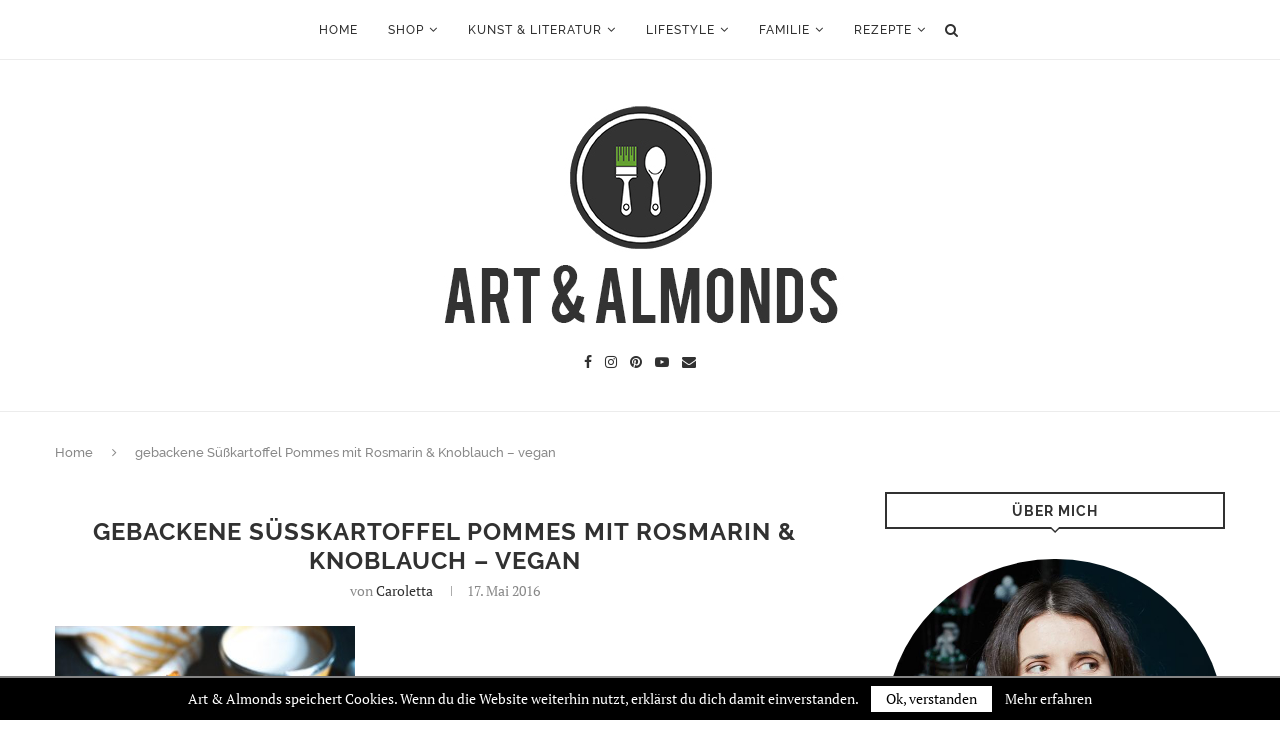

--- FILE ---
content_type: text/html; charset=UTF-8
request_url: https://www.artandalmonds.com/rezepte/die-beste-beilage-gebackene-suesskartoffeln-mit-rosmarin-knoblauch/attachment/gebackene-suesskartoffel-pommes-mit-rosmarin-knoblauch-vegan
body_size: 280545
content:
<!DOCTYPE html>
<html lang="de">
<head>
	<meta charset="UTF-8">
	<meta http-equiv="X-UA-Compatible" content="IE=edge">
	<meta name="viewport" content="width=device-width, initial-scale=1">
	<link rel="profile" href="http://gmpg.org/xfn/11" />
			<link rel="shortcut icon" href="https://www.artandalmonds.com/wp-content/uploads/2017/10/favicon-aa.jpg" type="image/x-icon" />
		<link rel="apple-touch-icon" sizes="180x180" href="https://www.artandalmonds.com/wp-content/uploads/2017/10/favicon-aa.jpg">
		<link rel="alternate" type="application/rss+xml" title="Artandalmonds RSS Feed" href="https://www.artandalmonds.com/feed" />
	<link rel="alternate" type="application/atom+xml" title="Artandalmonds Atom Feed" href="https://www.artandalmonds.com/feed/atom" />
	<link rel="pingback" href="https://www.artandalmonds.com/xmlrpc.php" />
	<!--[if lt IE 9]>
	<script src="https://www.artandalmonds.com/wp-content/themes/soledad/js/html5.js"></script>
	<![endif]-->
	<link rel='preconnect' href='https://fonts.googleapis.com' />
<link rel='preconnect' href='https://fonts.gstatic.com' />
<meta http-equiv='x-dns-prefetch-control' content='on'>
<link rel='dns-prefetch' href='//fonts.googleapis.com' />
<link rel='dns-prefetch' href='//fonts.gstatic.com' />
<link rel='dns-prefetch' href='//s.gravatar.com' />
<link rel='dns-prefetch' href='//www.google-analytics.com' />
<meta name='robots' content='index, follow, max-image-preview:large, max-snippet:-1, max-video-preview:-1' />

	<!-- This site is optimized with the Yoast SEO plugin v21.6 - https://yoast.com/wordpress/plugins/seo/ -->
	<title>gebackene Süßkartoffel Pommes mit Rosmarin &amp; Knoblauch - vegan - Artandalmonds</title>
	<link rel="canonical" href="https://www.artandalmonds.com/rezepte/die-beste-beilage-gebackene-suesskartoffeln-mit-rosmarin-knoblauch/attachment/gebackene-suesskartoffel-pommes-mit-rosmarin-knoblauch-vegan/" />
	<meta property="og:locale" content="de_DE" />
	<meta property="og:type" content="article" />
	<meta property="og:title" content="gebackene Süßkartoffel Pommes mit Rosmarin &amp; Knoblauch - vegan - Artandalmonds" />
	<meta property="og:url" content="https://www.artandalmonds.com/rezepte/die-beste-beilage-gebackene-suesskartoffeln-mit-rosmarin-knoblauch/attachment/gebackene-suesskartoffel-pommes-mit-rosmarin-knoblauch-vegan/" />
	<meta property="og:site_name" content="Artandalmonds" />
	<meta property="article:publisher" content="https://www.facebook.com/artandalmonds" />
	<meta property="og:image" content="https://www.artandalmonds.com/rezepte/die-beste-beilage-gebackene-suesskartoffeln-mit-rosmarin-knoblauch/attachment/gebackene-suesskartoffel-pommes-mit-rosmarin-knoblauch-vegan" />
	<meta property="og:image:width" content="1800" />
	<meta property="og:image:height" content="1200" />
	<meta property="og:image:type" content="image/jpeg" />
	<meta name="twitter:card" content="summary_large_image" />
	<meta name="twitter:site" content="@caroletta01" />
	<script type="application/ld+json" class="yoast-schema-graph">{"@context":"https://schema.org","@graph":[{"@type":"WebPage","@id":"https://www.artandalmonds.com/rezepte/die-beste-beilage-gebackene-suesskartoffeln-mit-rosmarin-knoblauch/attachment/gebackene-suesskartoffel-pommes-mit-rosmarin-knoblauch-vegan/","url":"https://www.artandalmonds.com/rezepte/die-beste-beilage-gebackene-suesskartoffeln-mit-rosmarin-knoblauch/attachment/gebackene-suesskartoffel-pommes-mit-rosmarin-knoblauch-vegan/","name":"gebackene Süßkartoffel Pommes mit Rosmarin & Knoblauch - vegan - Artandalmonds","isPartOf":{"@id":"https://www.artandalmonds.com/#website"},"primaryImageOfPage":{"@id":"https://www.artandalmonds.com/rezepte/die-beste-beilage-gebackene-suesskartoffeln-mit-rosmarin-knoblauch/attachment/gebackene-suesskartoffel-pommes-mit-rosmarin-knoblauch-vegan/#primaryimage"},"image":{"@id":"https://www.artandalmonds.com/rezepte/die-beste-beilage-gebackene-suesskartoffeln-mit-rosmarin-knoblauch/attachment/gebackene-suesskartoffel-pommes-mit-rosmarin-knoblauch-vegan/#primaryimage"},"thumbnailUrl":"https://www.artandalmonds.com/wp-content/uploads/2016/05/gebackene-Süßkartoffel-Pommes-mit-Rosmarin-Knoblauch-vegan.jpg","datePublished":"2016-05-17T08:11:18+00:00","dateModified":"2016-05-17T08:11:18+00:00","breadcrumb":{"@id":"https://www.artandalmonds.com/rezepte/die-beste-beilage-gebackene-suesskartoffeln-mit-rosmarin-knoblauch/attachment/gebackene-suesskartoffel-pommes-mit-rosmarin-knoblauch-vegan/#breadcrumb"},"inLanguage":"de","potentialAction":[{"@type":"ReadAction","target":["https://www.artandalmonds.com/rezepte/die-beste-beilage-gebackene-suesskartoffeln-mit-rosmarin-knoblauch/attachment/gebackene-suesskartoffel-pommes-mit-rosmarin-knoblauch-vegan/"]}]},{"@type":"ImageObject","inLanguage":"de","@id":"https://www.artandalmonds.com/rezepte/die-beste-beilage-gebackene-suesskartoffeln-mit-rosmarin-knoblauch/attachment/gebackene-suesskartoffel-pommes-mit-rosmarin-knoblauch-vegan/#primaryimage","url":"https://www.artandalmonds.com/wp-content/uploads/2016/05/gebackene-Süßkartoffel-Pommes-mit-Rosmarin-Knoblauch-vegan.jpg","contentUrl":"https://www.artandalmonds.com/wp-content/uploads/2016/05/gebackene-Süßkartoffel-Pommes-mit-Rosmarin-Knoblauch-vegan.jpg","width":1800,"height":1200},{"@type":"BreadcrumbList","@id":"https://www.artandalmonds.com/rezepte/die-beste-beilage-gebackene-suesskartoffeln-mit-rosmarin-knoblauch/attachment/gebackene-suesskartoffel-pommes-mit-rosmarin-knoblauch-vegan/#breadcrumb","itemListElement":[{"@type":"ListItem","position":1,"name":"Home","item":"https://www.artandalmonds.com/"},{"@type":"ListItem","position":2,"name":"Die beste Beilage &#8211; Gebackene Süßkartoffeln mit Rosmarin &#038; Knoblauch","item":"https://www.artandalmonds.com/rezepte/die-beste-beilage-gebackene-suesskartoffeln-mit-rosmarin-knoblauch"},{"@type":"ListItem","position":3,"name":"gebackene Süßkartoffel Pommes mit Rosmarin &#038; Knoblauch &#8211; vegan"}]},{"@type":"WebSite","@id":"https://www.artandalmonds.com/#website","url":"https://www.artandalmonds.com/","name":"Artandalmonds","description":"Vegan Food, Art &amp; DIY","potentialAction":[{"@type":"SearchAction","target":{"@type":"EntryPoint","urlTemplate":"https://www.artandalmonds.com/?s={search_term_string}"},"query-input":"required name=search_term_string"}],"inLanguage":"de"}]}</script>
	<!-- / Yoast SEO plugin. -->


<link rel="alternate" type="application/rss+xml" title="Artandalmonds &raquo; Feed" href="https://www.artandalmonds.com/feed" />
<link rel="alternate" type="application/rss+xml" title="Artandalmonds &raquo; Kommentar-Feed" href="https://www.artandalmonds.com/comments/feed" />
<link rel="alternate" type="application/rss+xml" title="Artandalmonds &raquo; gebackene Süßkartoffel Pommes mit Rosmarin &#038; Knoblauch &#8211; vegan-Kommentar-Feed" href="https://www.artandalmonds.com/rezepte/die-beste-beilage-gebackene-suesskartoffeln-mit-rosmarin-knoblauch/attachment/gebackene-suesskartoffel-pommes-mit-rosmarin-knoblauch-vegan/feed" />
		<!-- This site uses the Google Analytics by ExactMetrics plugin v7.22.0 - Using Analytics tracking - https://www.exactmetrics.com/ -->
		<!-- Note: ExactMetrics is not currently configured on this site. The site owner needs to authenticate with Google Analytics in the ExactMetrics settings panel. -->
					<!-- No tracking code set -->
				<!-- / Google Analytics by ExactMetrics -->
		<script type="text/javascript">
window._wpemojiSettings = {"baseUrl":"https:\/\/s.w.org\/images\/core\/emoji\/14.0.0\/72x72\/","ext":".png","svgUrl":"https:\/\/s.w.org\/images\/core\/emoji\/14.0.0\/svg\/","svgExt":".svg","source":{"concatemoji":"https:\/\/www.artandalmonds.com\/wp-includes\/js\/wp-emoji-release.min.js?ver=6.3.7"}};
/*! This file is auto-generated */
!function(i,n){var o,s,e;function c(e){try{var t={supportTests:e,timestamp:(new Date).valueOf()};sessionStorage.setItem(o,JSON.stringify(t))}catch(e){}}function p(e,t,n){e.clearRect(0,0,e.canvas.width,e.canvas.height),e.fillText(t,0,0);var t=new Uint32Array(e.getImageData(0,0,e.canvas.width,e.canvas.height).data),r=(e.clearRect(0,0,e.canvas.width,e.canvas.height),e.fillText(n,0,0),new Uint32Array(e.getImageData(0,0,e.canvas.width,e.canvas.height).data));return t.every(function(e,t){return e===r[t]})}function u(e,t,n){switch(t){case"flag":return n(e,"\ud83c\udff3\ufe0f\u200d\u26a7\ufe0f","\ud83c\udff3\ufe0f\u200b\u26a7\ufe0f")?!1:!n(e,"\ud83c\uddfa\ud83c\uddf3","\ud83c\uddfa\u200b\ud83c\uddf3")&&!n(e,"\ud83c\udff4\udb40\udc67\udb40\udc62\udb40\udc65\udb40\udc6e\udb40\udc67\udb40\udc7f","\ud83c\udff4\u200b\udb40\udc67\u200b\udb40\udc62\u200b\udb40\udc65\u200b\udb40\udc6e\u200b\udb40\udc67\u200b\udb40\udc7f");case"emoji":return!n(e,"\ud83e\udef1\ud83c\udffb\u200d\ud83e\udef2\ud83c\udfff","\ud83e\udef1\ud83c\udffb\u200b\ud83e\udef2\ud83c\udfff")}return!1}function f(e,t,n){var r="undefined"!=typeof WorkerGlobalScope&&self instanceof WorkerGlobalScope?new OffscreenCanvas(300,150):i.createElement("canvas"),a=r.getContext("2d",{willReadFrequently:!0}),o=(a.textBaseline="top",a.font="600 32px Arial",{});return e.forEach(function(e){o[e]=t(a,e,n)}),o}function t(e){var t=i.createElement("script");t.src=e,t.defer=!0,i.head.appendChild(t)}"undefined"!=typeof Promise&&(o="wpEmojiSettingsSupports",s=["flag","emoji"],n.supports={everything:!0,everythingExceptFlag:!0},e=new Promise(function(e){i.addEventListener("DOMContentLoaded",e,{once:!0})}),new Promise(function(t){var n=function(){try{var e=JSON.parse(sessionStorage.getItem(o));if("object"==typeof e&&"number"==typeof e.timestamp&&(new Date).valueOf()<e.timestamp+604800&&"object"==typeof e.supportTests)return e.supportTests}catch(e){}return null}();if(!n){if("undefined"!=typeof Worker&&"undefined"!=typeof OffscreenCanvas&&"undefined"!=typeof URL&&URL.createObjectURL&&"undefined"!=typeof Blob)try{var e="postMessage("+f.toString()+"("+[JSON.stringify(s),u.toString(),p.toString()].join(",")+"));",r=new Blob([e],{type:"text/javascript"}),a=new Worker(URL.createObjectURL(r),{name:"wpTestEmojiSupports"});return void(a.onmessage=function(e){c(n=e.data),a.terminate(),t(n)})}catch(e){}c(n=f(s,u,p))}t(n)}).then(function(e){for(var t in e)n.supports[t]=e[t],n.supports.everything=n.supports.everything&&n.supports[t],"flag"!==t&&(n.supports.everythingExceptFlag=n.supports.everythingExceptFlag&&n.supports[t]);n.supports.everythingExceptFlag=n.supports.everythingExceptFlag&&!n.supports.flag,n.DOMReady=!1,n.readyCallback=function(){n.DOMReady=!0}}).then(function(){return e}).then(function(){var e;n.supports.everything||(n.readyCallback(),(e=n.source||{}).concatemoji?t(e.concatemoji):e.wpemoji&&e.twemoji&&(t(e.twemoji),t(e.wpemoji)))}))}((window,document),window._wpemojiSettings);
</script>
<style type="text/css">
img.wp-smiley,
img.emoji {
	display: inline !important;
	border: none !important;
	box-shadow: none !important;
	height: 1em !important;
	width: 1em !important;
	margin: 0 0.07em !important;
	vertical-align: -0.1em !important;
	background: none !important;
	padding: 0 !important;
}
</style>
	<link rel='stylesheet' id='wp-block-library-css' href='https://www.artandalmonds.com/wp-includes/css/dist/block-library/style.min.css?ver=6.3.7' type='text/css' media='all' />
<style id='wp-block-library-theme-inline-css' type='text/css'>
.wp-block-audio figcaption{color:#555;font-size:13px;text-align:center}.is-dark-theme .wp-block-audio figcaption{color:hsla(0,0%,100%,.65)}.wp-block-audio{margin:0 0 1em}.wp-block-code{border:1px solid #ccc;border-radius:4px;font-family:Menlo,Consolas,monaco,monospace;padding:.8em 1em}.wp-block-embed figcaption{color:#555;font-size:13px;text-align:center}.is-dark-theme .wp-block-embed figcaption{color:hsla(0,0%,100%,.65)}.wp-block-embed{margin:0 0 1em}.blocks-gallery-caption{color:#555;font-size:13px;text-align:center}.is-dark-theme .blocks-gallery-caption{color:hsla(0,0%,100%,.65)}.wp-block-image figcaption{color:#555;font-size:13px;text-align:center}.is-dark-theme .wp-block-image figcaption{color:hsla(0,0%,100%,.65)}.wp-block-image{margin:0 0 1em}.wp-block-pullquote{border-bottom:4px solid;border-top:4px solid;color:currentColor;margin-bottom:1.75em}.wp-block-pullquote cite,.wp-block-pullquote footer,.wp-block-pullquote__citation{color:currentColor;font-size:.8125em;font-style:normal;text-transform:uppercase}.wp-block-quote{border-left:.25em solid;margin:0 0 1.75em;padding-left:1em}.wp-block-quote cite,.wp-block-quote footer{color:currentColor;font-size:.8125em;font-style:normal;position:relative}.wp-block-quote.has-text-align-right{border-left:none;border-right:.25em solid;padding-left:0;padding-right:1em}.wp-block-quote.has-text-align-center{border:none;padding-left:0}.wp-block-quote.is-large,.wp-block-quote.is-style-large,.wp-block-quote.is-style-plain{border:none}.wp-block-search .wp-block-search__label{font-weight:700}.wp-block-search__button{border:1px solid #ccc;padding:.375em .625em}:where(.wp-block-group.has-background){padding:1.25em 2.375em}.wp-block-separator.has-css-opacity{opacity:.4}.wp-block-separator{border:none;border-bottom:2px solid;margin-left:auto;margin-right:auto}.wp-block-separator.has-alpha-channel-opacity{opacity:1}.wp-block-separator:not(.is-style-wide):not(.is-style-dots){width:100px}.wp-block-separator.has-background:not(.is-style-dots){border-bottom:none;height:1px}.wp-block-separator.has-background:not(.is-style-wide):not(.is-style-dots){height:2px}.wp-block-table{margin:0 0 1em}.wp-block-table td,.wp-block-table th{word-break:normal}.wp-block-table figcaption{color:#555;font-size:13px;text-align:center}.is-dark-theme .wp-block-table figcaption{color:hsla(0,0%,100%,.65)}.wp-block-video figcaption{color:#555;font-size:13px;text-align:center}.is-dark-theme .wp-block-video figcaption{color:hsla(0,0%,100%,.65)}.wp-block-video{margin:0 0 1em}.wp-block-template-part.has-background{margin-bottom:0;margin-top:0;padding:1.25em 2.375em}
</style>
<style id='classic-theme-styles-inline-css' type='text/css'>
/*! This file is auto-generated */
.wp-block-button__link{color:#fff;background-color:#32373c;border-radius:9999px;box-shadow:none;text-decoration:none;padding:calc(.667em + 2px) calc(1.333em + 2px);font-size:1.125em}.wp-block-file__button{background:#32373c;color:#fff;text-decoration:none}
</style>
<style id='global-styles-inline-css' type='text/css'>
body{--wp--preset--color--black: #000000;--wp--preset--color--cyan-bluish-gray: #abb8c3;--wp--preset--color--white: #ffffff;--wp--preset--color--pale-pink: #f78da7;--wp--preset--color--vivid-red: #cf2e2e;--wp--preset--color--luminous-vivid-orange: #ff6900;--wp--preset--color--luminous-vivid-amber: #fcb900;--wp--preset--color--light-green-cyan: #7bdcb5;--wp--preset--color--vivid-green-cyan: #00d084;--wp--preset--color--pale-cyan-blue: #8ed1fc;--wp--preset--color--vivid-cyan-blue: #0693e3;--wp--preset--color--vivid-purple: #9b51e0;--wp--preset--gradient--vivid-cyan-blue-to-vivid-purple: linear-gradient(135deg,rgba(6,147,227,1) 0%,rgb(155,81,224) 100%);--wp--preset--gradient--light-green-cyan-to-vivid-green-cyan: linear-gradient(135deg,rgb(122,220,180) 0%,rgb(0,208,130) 100%);--wp--preset--gradient--luminous-vivid-amber-to-luminous-vivid-orange: linear-gradient(135deg,rgba(252,185,0,1) 0%,rgba(255,105,0,1) 100%);--wp--preset--gradient--luminous-vivid-orange-to-vivid-red: linear-gradient(135deg,rgba(255,105,0,1) 0%,rgb(207,46,46) 100%);--wp--preset--gradient--very-light-gray-to-cyan-bluish-gray: linear-gradient(135deg,rgb(238,238,238) 0%,rgb(169,184,195) 100%);--wp--preset--gradient--cool-to-warm-spectrum: linear-gradient(135deg,rgb(74,234,220) 0%,rgb(151,120,209) 20%,rgb(207,42,186) 40%,rgb(238,44,130) 60%,rgb(251,105,98) 80%,rgb(254,248,76) 100%);--wp--preset--gradient--blush-light-purple: linear-gradient(135deg,rgb(255,206,236) 0%,rgb(152,150,240) 100%);--wp--preset--gradient--blush-bordeaux: linear-gradient(135deg,rgb(254,205,165) 0%,rgb(254,45,45) 50%,rgb(107,0,62) 100%);--wp--preset--gradient--luminous-dusk: linear-gradient(135deg,rgb(255,203,112) 0%,rgb(199,81,192) 50%,rgb(65,88,208) 100%);--wp--preset--gradient--pale-ocean: linear-gradient(135deg,rgb(255,245,203) 0%,rgb(182,227,212) 50%,rgb(51,167,181) 100%);--wp--preset--gradient--electric-grass: linear-gradient(135deg,rgb(202,248,128) 0%,rgb(113,206,126) 100%);--wp--preset--gradient--midnight: linear-gradient(135deg,rgb(2,3,129) 0%,rgb(40,116,252) 100%);--wp--preset--font-size--small: 12px;--wp--preset--font-size--medium: 20px;--wp--preset--font-size--large: 32px;--wp--preset--font-size--x-large: 42px;--wp--preset--font-size--normal: 14px;--wp--preset--font-size--huge: 42px;--wp--preset--spacing--20: 0.44rem;--wp--preset--spacing--30: 0.67rem;--wp--preset--spacing--40: 1rem;--wp--preset--spacing--50: 1.5rem;--wp--preset--spacing--60: 2.25rem;--wp--preset--spacing--70: 3.38rem;--wp--preset--spacing--80: 5.06rem;--wp--preset--shadow--natural: 6px 6px 9px rgba(0, 0, 0, 0.2);--wp--preset--shadow--deep: 12px 12px 50px rgba(0, 0, 0, 0.4);--wp--preset--shadow--sharp: 6px 6px 0px rgba(0, 0, 0, 0.2);--wp--preset--shadow--outlined: 6px 6px 0px -3px rgba(255, 255, 255, 1), 6px 6px rgba(0, 0, 0, 1);--wp--preset--shadow--crisp: 6px 6px 0px rgba(0, 0, 0, 1);}:where(.is-layout-flex){gap: 0.5em;}:where(.is-layout-grid){gap: 0.5em;}body .is-layout-flow > .alignleft{float: left;margin-inline-start: 0;margin-inline-end: 2em;}body .is-layout-flow > .alignright{float: right;margin-inline-start: 2em;margin-inline-end: 0;}body .is-layout-flow > .aligncenter{margin-left: auto !important;margin-right: auto !important;}body .is-layout-constrained > .alignleft{float: left;margin-inline-start: 0;margin-inline-end: 2em;}body .is-layout-constrained > .alignright{float: right;margin-inline-start: 2em;margin-inline-end: 0;}body .is-layout-constrained > .aligncenter{margin-left: auto !important;margin-right: auto !important;}body .is-layout-constrained > :where(:not(.alignleft):not(.alignright):not(.alignfull)){max-width: var(--wp--style--global--content-size);margin-left: auto !important;margin-right: auto !important;}body .is-layout-constrained > .alignwide{max-width: var(--wp--style--global--wide-size);}body .is-layout-flex{display: flex;}body .is-layout-flex{flex-wrap: wrap;align-items: center;}body .is-layout-flex > *{margin: 0;}body .is-layout-grid{display: grid;}body .is-layout-grid > *{margin: 0;}:where(.wp-block-columns.is-layout-flex){gap: 2em;}:where(.wp-block-columns.is-layout-grid){gap: 2em;}:where(.wp-block-post-template.is-layout-flex){gap: 1.25em;}:where(.wp-block-post-template.is-layout-grid){gap: 1.25em;}.has-black-color{color: var(--wp--preset--color--black) !important;}.has-cyan-bluish-gray-color{color: var(--wp--preset--color--cyan-bluish-gray) !important;}.has-white-color{color: var(--wp--preset--color--white) !important;}.has-pale-pink-color{color: var(--wp--preset--color--pale-pink) !important;}.has-vivid-red-color{color: var(--wp--preset--color--vivid-red) !important;}.has-luminous-vivid-orange-color{color: var(--wp--preset--color--luminous-vivid-orange) !important;}.has-luminous-vivid-amber-color{color: var(--wp--preset--color--luminous-vivid-amber) !important;}.has-light-green-cyan-color{color: var(--wp--preset--color--light-green-cyan) !important;}.has-vivid-green-cyan-color{color: var(--wp--preset--color--vivid-green-cyan) !important;}.has-pale-cyan-blue-color{color: var(--wp--preset--color--pale-cyan-blue) !important;}.has-vivid-cyan-blue-color{color: var(--wp--preset--color--vivid-cyan-blue) !important;}.has-vivid-purple-color{color: var(--wp--preset--color--vivid-purple) !important;}.has-black-background-color{background-color: var(--wp--preset--color--black) !important;}.has-cyan-bluish-gray-background-color{background-color: var(--wp--preset--color--cyan-bluish-gray) !important;}.has-white-background-color{background-color: var(--wp--preset--color--white) !important;}.has-pale-pink-background-color{background-color: var(--wp--preset--color--pale-pink) !important;}.has-vivid-red-background-color{background-color: var(--wp--preset--color--vivid-red) !important;}.has-luminous-vivid-orange-background-color{background-color: var(--wp--preset--color--luminous-vivid-orange) !important;}.has-luminous-vivid-amber-background-color{background-color: var(--wp--preset--color--luminous-vivid-amber) !important;}.has-light-green-cyan-background-color{background-color: var(--wp--preset--color--light-green-cyan) !important;}.has-vivid-green-cyan-background-color{background-color: var(--wp--preset--color--vivid-green-cyan) !important;}.has-pale-cyan-blue-background-color{background-color: var(--wp--preset--color--pale-cyan-blue) !important;}.has-vivid-cyan-blue-background-color{background-color: var(--wp--preset--color--vivid-cyan-blue) !important;}.has-vivid-purple-background-color{background-color: var(--wp--preset--color--vivid-purple) !important;}.has-black-border-color{border-color: var(--wp--preset--color--black) !important;}.has-cyan-bluish-gray-border-color{border-color: var(--wp--preset--color--cyan-bluish-gray) !important;}.has-white-border-color{border-color: var(--wp--preset--color--white) !important;}.has-pale-pink-border-color{border-color: var(--wp--preset--color--pale-pink) !important;}.has-vivid-red-border-color{border-color: var(--wp--preset--color--vivid-red) !important;}.has-luminous-vivid-orange-border-color{border-color: var(--wp--preset--color--luminous-vivid-orange) !important;}.has-luminous-vivid-amber-border-color{border-color: var(--wp--preset--color--luminous-vivid-amber) !important;}.has-light-green-cyan-border-color{border-color: var(--wp--preset--color--light-green-cyan) !important;}.has-vivid-green-cyan-border-color{border-color: var(--wp--preset--color--vivid-green-cyan) !important;}.has-pale-cyan-blue-border-color{border-color: var(--wp--preset--color--pale-cyan-blue) !important;}.has-vivid-cyan-blue-border-color{border-color: var(--wp--preset--color--vivid-cyan-blue) !important;}.has-vivid-purple-border-color{border-color: var(--wp--preset--color--vivid-purple) !important;}.has-vivid-cyan-blue-to-vivid-purple-gradient-background{background: var(--wp--preset--gradient--vivid-cyan-blue-to-vivid-purple) !important;}.has-light-green-cyan-to-vivid-green-cyan-gradient-background{background: var(--wp--preset--gradient--light-green-cyan-to-vivid-green-cyan) !important;}.has-luminous-vivid-amber-to-luminous-vivid-orange-gradient-background{background: var(--wp--preset--gradient--luminous-vivid-amber-to-luminous-vivid-orange) !important;}.has-luminous-vivid-orange-to-vivid-red-gradient-background{background: var(--wp--preset--gradient--luminous-vivid-orange-to-vivid-red) !important;}.has-very-light-gray-to-cyan-bluish-gray-gradient-background{background: var(--wp--preset--gradient--very-light-gray-to-cyan-bluish-gray) !important;}.has-cool-to-warm-spectrum-gradient-background{background: var(--wp--preset--gradient--cool-to-warm-spectrum) !important;}.has-blush-light-purple-gradient-background{background: var(--wp--preset--gradient--blush-light-purple) !important;}.has-blush-bordeaux-gradient-background{background: var(--wp--preset--gradient--blush-bordeaux) !important;}.has-luminous-dusk-gradient-background{background: var(--wp--preset--gradient--luminous-dusk) !important;}.has-pale-ocean-gradient-background{background: var(--wp--preset--gradient--pale-ocean) !important;}.has-electric-grass-gradient-background{background: var(--wp--preset--gradient--electric-grass) !important;}.has-midnight-gradient-background{background: var(--wp--preset--gradient--midnight) !important;}.has-small-font-size{font-size: var(--wp--preset--font-size--small) !important;}.has-medium-font-size{font-size: var(--wp--preset--font-size--medium) !important;}.has-large-font-size{font-size: var(--wp--preset--font-size--large) !important;}.has-x-large-font-size{font-size: var(--wp--preset--font-size--x-large) !important;}
.wp-block-navigation a:where(:not(.wp-element-button)){color: inherit;}
:where(.wp-block-post-template.is-layout-flex){gap: 1.25em;}:where(.wp-block-post-template.is-layout-grid){gap: 1.25em;}
:where(.wp-block-columns.is-layout-flex){gap: 2em;}:where(.wp-block-columns.is-layout-grid){gap: 2em;}
.wp-block-pullquote{font-size: 1.5em;line-height: 1.6;}
</style>
<link rel='stylesheet' id='contact-form-7-css' href='https://www.artandalmonds.com/wp-content/plugins/contact-form-7/includes/css/styles.css?ver=5.8.4' type='text/css' media='all' />
<link rel='stylesheet' id='ppress-frontend-css' href='https://www.artandalmonds.com/wp-content/plugins/wp-user-avatar/assets/css/frontend.min.css?ver=4.14.1' type='text/css' media='all' />
<link rel='stylesheet' id='ppress-flatpickr-css' href='https://www.artandalmonds.com/wp-content/plugins/wp-user-avatar/assets/flatpickr/flatpickr.min.css?ver=4.14.1' type='text/css' media='all' />
<link rel='stylesheet' id='ppress-select2-css' href='https://www.artandalmonds.com/wp-content/plugins/wp-user-avatar/assets/select2/select2.min.css?ver=6.3.7' type='text/css' media='all' />
<link rel='stylesheet' id='twenty20-style-css' href='https://www.artandalmonds.com/wp-content/plugins/twenty20/assets/css/twenty20.css?ver=1.6.4' type='text/css' media='all' />
<link rel='stylesheet' id='penci_style-css' href='https://www.artandalmonds.com/wp-content/themes/soledad/style.css?ver=7.2.0' type='text/css' media='all' />
<link rel='stylesheet' id='instag-slider-css' href='https://www.artandalmonds.com/wp-content/plugins/instagram-slider-widget/assets/css/instag-slider.css?ver=1.4.0' type='text/css' media='all' />
<link rel='stylesheet' id='msl-main-css' href='https://www.artandalmonds.com/wp-content/plugins/master-slider/public/assets/css/masterslider.main.css?ver=3.9.3' type='text/css' media='all' />
<link rel='stylesheet' id='msl-custom-css' href='https://www.artandalmonds.com/wp-content/uploads/master-slider/custom.css?ver=4.1' type='text/css' media='all' />
<link rel='stylesheet' id='penci-recipe-css-css' href='https://www.artandalmonds.com/wp-content/plugins/penci-recipe/css/recipe.css?ver=3.3' type='text/css' media='all' />
<script type='text/javascript' src='https://www.artandalmonds.com/wp-includes/js/jquery/jquery.min.js?ver=3.7.0' id='jquery-core-js'></script>
<script type='text/javascript' src='https://www.artandalmonds.com/wp-includes/js/jquery/jquery-migrate.min.js?ver=3.4.1' id='jquery-migrate-js'></script>
<script type='text/javascript' src='https://www.artandalmonds.com/wp-content/plugins/wp-user-avatar/assets/flatpickr/flatpickr.min.js?ver=4.14.1' id='ppress-flatpickr-js'></script>
<script type='text/javascript' src='https://www.artandalmonds.com/wp-content/plugins/wp-user-avatar/assets/select2/select2.min.js?ver=4.14.1' id='ppress-select2-js'></script>
<script type='text/javascript' src='https://www.artandalmonds.com/wp-content/plugins/instagram-slider-widget/assets/js/jquery.flexslider-min.js?ver=2.2' id='jquery-pllexi-slider-js'></script>
<link rel="https://api.w.org/" href="https://www.artandalmonds.com/wp-json/" /><link rel="alternate" type="application/json" href="https://www.artandalmonds.com/wp-json/wp/v2/media/1456" /><link rel="EditURI" type="application/rsd+xml" title="RSD" href="https://www.artandalmonds.com/xmlrpc.php?rsd" />
<meta name="generator" content="WordPress 6.3.7" />
<link rel='shortlink' href='https://www.artandalmonds.com/?p=1456' />
<link rel="alternate" type="application/json+oembed" href="https://www.artandalmonds.com/wp-json/oembed/1.0/embed?url=https%3A%2F%2Fwww.artandalmonds.com%2Frezepte%2Fdie-beste-beilage-gebackene-suesskartoffeln-mit-rosmarin-knoblauch%2Fattachment%2Fgebackene-suesskartoffel-pommes-mit-rosmarin-knoblauch-vegan" />
<link rel="alternate" type="text/xml+oembed" href="https://www.artandalmonds.com/wp-json/oembed/1.0/embed?url=https%3A%2F%2Fwww.artandalmonds.com%2Frezepte%2Fdie-beste-beilage-gebackene-suesskartoffeln-mit-rosmarin-knoblauch%2Fattachment%2Fgebackene-suesskartoffel-pommes-mit-rosmarin-knoblauch-vegan&#038;format=xml" />
<script>var ms_grabbing_curosr = 'https://www.artandalmonds.com/wp-content/plugins/master-slider/public/assets/css/common/grabbing.cur', ms_grab_curosr = 'https://www.artandalmonds.com/wp-content/plugins/master-slider/public/assets/css/common/grab.cur';</script>
<meta name="generator" content="MasterSlider 3.9.3 - Responsive Touch Image Slider | avt.li/msf" />
	<style type="text/css">
																											</style>
	        <style type="text/css">@font-face {
				font-family: 'Oswald';
				font-style: font-display: swap;
				normal;
				font-weight: 400;
				src: local('Oswald Regular'), local('Oswald-Regular'), url(https://www.artandalmonds.com/wp-content/plugins/penci-review/fonts/TK3iWkUHHAIjg752HT8Ghe4.woff2) format('woff2');
				unicode-range: U+0400-045F, U+0490-0491, U+04B0-04B1, U+2116;
			}
			@font-face {
				font-family: 'Oswald';
				font-style: normal;
				font-weight: 400;
				src: local('Oswald Regular'), local('Oswald-Regular'), url(https://www.artandalmonds.com/wp-content/plugins/penci-review/fonts/TK3iWkUHHAIjg752Fj8Ghe4.woff2) format('woff2');
				unicode-range: U+0102-0103, U+0110-0111, U+1EA0-1EF9, U+20AB;
			}
			@font-face {
				font-family: 'Oswald';
				font-style: normal;
				font-weight: 400;
				src: local('Oswald Regular'), local('Oswald-Regular'), url(https://www.artandalmonds.com/wp-content/plugins/penci-review/fonts/TK3iWkUHHAIjg752Fz8Ghe4.woff2) format('woff2');
				unicode-range: U+0100-024F, U+0259, U+1E00-1EFF, U+2020, U+20A0-20AB, U+20AD-20CF, U+2113, U+2C60-2C7F, U+A720-A7FF;
			}
			@font-face {
				font-family: 'Oswald';
				font-style: normal;
				font-weight: 400;
				src: local('Oswald Regular'), local('Oswald-Regular'), url(https://www.artandalmonds.com/wp-content/plugins/penci-review/fonts/TK3iWkUHHAIjg752GT8G.woff2) format('woff2');
				unicode-range: U+0000-00FF, U+0131, U+0152-0153, U+02BB-02BC, U+02C6, U+02DA, U+02DC, U+2000-206F, U+2074, U+20AC, U+2122, U+2191, U+2193, U+2212, U+2215, U+FEFF, U+FFFD;
			}</style>
		<script>var portfolioDataJs = portfolioDataJs || [];</script>    <style type="text/css">
		.penci-image-holder:before{ padding-top: 135.4%; }.penci-megamenu .penci-image-holder:before{ padding-top: 100%; }		@font-face{font-family:'Montserrat';font-style:italic;font-weight:300;src:local('Montserrat Light Italic'),local(Montserrat-LightItalic),url(https://www.artandalmonds.com/wp-content/themes/soledad/fonts/montserrat/JTUPjIg1_i6t8kCHKm459WxZYgzz8fZwnCo.woff2) format("woff2");unicode-range:U+0460-052F,U+1C80-1C88,U+20B4,U+2DE0-2DFF,U+A640-A69F,U+FE2E-FE2F}@font-face{font-family:'Montserrat';font-style:italic;font-weight:300;src:local('Montserrat Light Italic'),local(Montserrat-LightItalic),url(https://www.artandalmonds.com/wp-content/themes/soledad/fonts/montserrat/JTUPjIg1_i6t8kCHKm459WxZYgzz-PZwnCo.woff2) format("woff2");unicode-range:U+0400-045F,U+0490-0491,U+04B0-04B1,U+2116}@font-face{font-family:'Montserrat';font-style:italic;font-weight:300;src:local('Montserrat Light Italic'),local(Montserrat-LightItalic),url(https://www.artandalmonds.com/wp-content/themes/soledad/fonts/montserrat/JTUPjIg1_i6t8kCHKm459WxZYgzz8_ZwnCo.woff2) format("woff2");unicode-range:U+0102-0103,U+0110-0111,U+1EA0-1EF9,U+20AB}@font-face{font-family:'Montserrat';font-style:italic;font-weight:300;src:local('Montserrat Light Italic'),local(Montserrat-LightItalic),url(https://www.artandalmonds.com/wp-content/themes/soledad/fonts/montserrat/JTUPjIg1_i6t8kCHKm459WxZYgzz8vZwnCo.woff2) format("woff2");unicode-range:U+0100-024F,U+0259,U+1E00-1EFF,U+2020,U+20A0-20AB,U+20AD-20CF,U+2113,U+2C60-2C7F,U+A720-A7FF}@font-face{font-family:'Montserrat';font-style:italic;font-weight:300;src:local('Montserrat Light Italic'),local(Montserrat-LightItalic),url(https://www.artandalmonds.com/wp-content/themes/soledad/fonts/montserrat/JTUPjIg1_i6t8kCHKm459WxZYgzz_PZw.woff2) format("woff2");unicode-range:U+0000-00FF,U+0131,U+0152-0153,U+02BB-02BC,U+02C6,U+02DA,U+02DC,U+2000-206F,U+2074,U+20AC,U+2122,U+2191,U+2193,U+2212,U+2215,U+FEFF,U+FFFD}@font-face{font-family:'Montserrat';font-style:italic;font-weight:400;src:local('Montserrat Italic'),local(Montserrat-Italic),url(https://www.artandalmonds.com/wp-content/themes/soledad/fonts/montserrat/JTUQjIg1_i6t8kCHKm459WxRxC7mw9c.woff2) format("woff2");unicode-range:U+0460-052F,U+1C80-1C88,U+20B4,U+2DE0-2DFF,U+A640-A69F,U+FE2E-FE2F}@font-face{font-family:'Montserrat';font-style:italic;font-weight:400;src:local('Montserrat Italic'),local(Montserrat-Italic),url(https://www.artandalmonds.com/wp-content/themes/soledad/fonts/montserrat/JTUQjIg1_i6t8kCHKm459WxRzS7mw9c.woff2) format("woff2");unicode-range:U+0400-045F,U+0490-0491,U+04B0-04B1,U+2116}@font-face{font-family:'Montserrat';font-style:italic;font-weight:400;src:local('Montserrat Italic'),local(Montserrat-Italic),url(https://www.artandalmonds.com/wp-content/themes/soledad/fonts/montserrat/JTUQjIg1_i6t8kCHKm459WxRxi7mw9c.woff2) format("woff2");unicode-range:U+0102-0103,U+0110-0111,U+1EA0-1EF9,U+20AB}@font-face{font-family:'Montserrat';font-style:italic;font-weight:400;src:local('Montserrat Italic'),local(Montserrat-Italic),url(https://www.artandalmonds.com/wp-content/themes/soledad/fonts/montserrat/JTUQjIg1_i6t8kCHKm459WxRxy7mw9c.woff2) format("woff2");unicode-range:U+0100-024F,U+0259,U+1E00-1EFF,U+2020,U+20A0-20AB,U+20AD-20CF,U+2113,U+2C60-2C7F,U+A720-A7FF}@font-face{font-family:'Montserrat';font-style:italic;font-weight:400;src:local('Montserrat Italic'),local(Montserrat-Italic),url(https://www.artandalmonds.com/wp-content/themes/soledad/fonts/montserrat/JTUQjIg1_i6t8kCHKm459WxRyS7m.woff2) format("woff2");unicode-range:U+0000-00FF,U+0131,U+0152-0153,U+02BB-02BC,U+02C6,U+02DA,U+02DC,U+2000-206F,U+2074,U+20AC,U+2122,U+2191,U+2193,U+2212,U+2215,U+FEFF,U+FFFD}@font-face{font-family:'Montserrat';font-style:italic;font-weight:500;src:local('Montserrat Medium Italic'),local(Montserrat-MediumItalic),url(https://www.artandalmonds.com/wp-content/themes/soledad/fonts/montserrat/JTUPjIg1_i6t8kCHKm459WxZOg3z8fZwnCo.woff2) format("woff2");unicode-range:U+0460-052F,U+1C80-1C88,U+20B4,U+2DE0-2DFF,U+A640-A69F,U+FE2E-FE2F}@font-face{font-family:'Montserrat';font-style:italic;font-weight:500;src:local('Montserrat Medium Italic'),local(Montserrat-MediumItalic),url(https://www.artandalmonds.com/wp-content/themes/soledad/fonts/montserrat/JTUPjIg1_i6t8kCHKm459WxZOg3z-PZwnCo.woff2) format("woff2");unicode-range:U+0400-045F,U+0490-0491,U+04B0-04B1,U+2116}@font-face{font-family:'Montserrat';font-style:italic;font-weight:500;src:local('Montserrat Medium Italic'),local(Montserrat-MediumItalic),url(https://www.artandalmonds.com/wp-content/themes/soledad/fonts/montserrat/JTUPjIg1_i6t8kCHKm459WxZOg3z8_ZwnCo.woff2) format("woff2");unicode-range:U+0102-0103,U+0110-0111,U+1EA0-1EF9,U+20AB}@font-face{font-family:'Montserrat';font-style:italic;font-weight:500;src:local('Montserrat Medium Italic'),local(Montserrat-MediumItalic),url(https://www.artandalmonds.com/wp-content/themes/soledad/fonts/montserrat/JTUPjIg1_i6t8kCHKm459WxZOg3z8vZwnCo.woff2) format("woff2");unicode-range:U+0100-024F,U+0259,U+1E00-1EFF,U+2020,U+20A0-20AB,U+20AD-20CF,U+2113,U+2C60-2C7F,U+A720-A7FF}@font-face{font-family:'Montserrat';font-style:italic;font-weight:500;src:local('Montserrat Medium Italic'),local(Montserrat-MediumItalic),url(https://www.artandalmonds.com/wp-content/themes/soledad/fonts/montserrat/JTUPjIg1_i6t8kCHKm459WxZOg3z_PZw.woff2) format("woff2");unicode-range:U+0000-00FF,U+0131,U+0152-0153,U+02BB-02BC,U+02C6,U+02DA,U+02DC,U+2000-206F,U+2074,U+20AC,U+2122,U+2191,U+2193,U+2212,U+2215,U+FEFF,U+FFFD}@font-face{font-family:'Montserrat';font-style:italic;font-weight:700;src:local('Montserrat Bold Italic'),local(Montserrat-BoldItalic),url(https://www.artandalmonds.com/wp-content/themes/soledad/fonts/montserrat/JTUPjIg1_i6t8kCHKm459WxZcgvz8fZwnCo.woff2) format("woff2");unicode-range:U+0460-052F,U+1C80-1C88,U+20B4,U+2DE0-2DFF,U+A640-A69F,U+FE2E-FE2F}@font-face{font-family:'Montserrat';font-style:italic;font-weight:700;src:local('Montserrat Bold Italic'),local(Montserrat-BoldItalic),url(https://www.artandalmonds.com/wp-content/themes/soledad/fonts/montserrat/JTUPjIg1_i6t8kCHKm459WxZcgvz-PZwnCo.woff2) format("woff2");unicode-range:U+0400-045F,U+0490-0491,U+04B0-04B1,U+2116}@font-face{font-family:'Montserrat';font-style:italic;font-weight:700;src:local('Montserrat Bold Italic'),local(Montserrat-BoldItalic),url(https://www.artandalmonds.com/wp-content/themes/soledad/fonts/montserrat/JTUPjIg1_i6t8kCHKm459WxZcgvz8_ZwnCo.woff2) format("woff2");unicode-range:U+0102-0103,U+0110-0111,U+1EA0-1EF9,U+20AB}@font-face{font-family:'Montserrat';font-style:italic;font-weight:700;src:local('Montserrat Bold Italic'),local(Montserrat-BoldItalic),url(https://www.artandalmonds.com/wp-content/themes/soledad/fonts/montserrat/JTUPjIg1_i6t8kCHKm459WxZcgvz8vZwnCo.woff2) format("woff2");unicode-range:U+0100-024F,U+0259,U+1E00-1EFF,U+2020,U+20A0-20AB,U+20AD-20CF,U+2113,U+2C60-2C7F,U+A720-A7FF}@font-face{font-family:'Montserrat';font-style:italic;font-weight:700;src:local('Montserrat Bold Italic'),local(Montserrat-BoldItalic),url(https://www.artandalmonds.com/wp-content/themes/soledad/fonts/montserrat/JTUPjIg1_i6t8kCHKm459WxZcgvz_PZw.woff2) format("woff2");unicode-range:U+0000-00FF,U+0131,U+0152-0153,U+02BB-02BC,U+02C6,U+02DA,U+02DC,U+2000-206F,U+2074,U+20AC,U+2122,U+2191,U+2193,U+2212,U+2215,U+FEFF,U+FFFD}@font-face{font-family:'Montserrat';font-style:italic;font-weight:800;src:local('Montserrat ExtraBold Italic'),local(Montserrat-ExtraBoldItalic),url(https://www.artandalmonds.com/wp-content/themes/soledad/fonts/montserrat/JTUPjIg1_i6t8kCHKm459WxZbgjz8fZwnCo.woff2) format("woff2");unicode-range:U+0460-052F,U+1C80-1C88,U+20B4,U+2DE0-2DFF,U+A640-A69F,U+FE2E-FE2F}@font-face{font-family:'Montserrat';font-style:italic;font-weight:800;src:local('Montserrat ExtraBold Italic'),local(Montserrat-ExtraBoldItalic),url(https://www.artandalmonds.com/wp-content/themes/soledad/fonts/montserrat/JTUPjIg1_i6t8kCHKm459WxZbgjz-PZwnCo.woff2) format("woff2");unicode-range:U+0400-045F,U+0490-0491,U+04B0-04B1,U+2116}@font-face{font-family:'Montserrat';font-style:italic;font-weight:800;src:local('Montserrat ExtraBold Italic'),local(Montserrat-ExtraBoldItalic),url(https://www.artandalmonds.com/wp-content/themes/soledad/fonts/montserrat/JTUPjIg1_i6t8kCHKm459WxZbgjz8_ZwnCo.woff2) format("woff2");unicode-range:U+0102-0103,U+0110-0111,U+1EA0-1EF9,U+20AB}@font-face{font-family:'Montserrat';font-style:italic;font-weight:800;src:local('Montserrat ExtraBold Italic'),local(Montserrat-ExtraBoldItalic),url(https://www.artandalmonds.com/wp-content/themes/soledad/fonts/montserrat/JTUPjIg1_i6t8kCHKm459WxZbgjz8vZwnCo.woff2) format("woff2");unicode-range:U+0100-024F,U+0259,U+1E00-1EFF,U+2020,U+20A0-20AB,U+20AD-20CF,U+2113,U+2C60-2C7F,U+A720-A7FF}@font-face{font-family:'Montserrat';font-style:italic;font-weight:800;src:local('Montserrat ExtraBold Italic'),local(Montserrat-ExtraBoldItalic),url(https://www.artandalmonds.com/wp-content/themes/soledad/fonts/montserrat/JTUPjIg1_i6t8kCHKm459WxZbgjz_PZw.woff2) format("woff2");unicode-range:U+0000-00FF,U+0131,U+0152-0153,U+02BB-02BC,U+02C6,U+02DA,U+02DC,U+2000-206F,U+2074,U+20AC,U+2122,U+2191,U+2193,U+2212,U+2215,U+FEFF,U+FFFD}@font-face{font-family:'Montserrat';font-style:normal;font-weight:300;src:local('Montserrat Light'),local(Montserrat-Light),url(https://www.artandalmonds.com/wp-content/themes/soledad/fonts/montserrat/JTURjIg1_i6t8kCHKm45_cJD3gTD_u50.woff2) format("woff2");unicode-range:U+0460-052F,U+1C80-1C88,U+20B4,U+2DE0-2DFF,U+A640-A69F,U+FE2E-FE2F}@font-face{font-family:'Montserrat';font-style:normal;font-weight:300;src:local('Montserrat Light'),local(Montserrat-Light),url(https://www.artandalmonds.com/wp-content/themes/soledad/fonts/montserrat/JTURjIg1_i6t8kCHKm45_cJD3g3D_u50.woff2) format("woff2");unicode-range:U+0400-045F,U+0490-0491,U+04B0-04B1,U+2116}@font-face{font-family:'Montserrat';font-style:normal;font-weight:300;src:local('Montserrat Light'),local(Montserrat-Light),url(https://www.artandalmonds.com/wp-content/themes/soledad/fonts/montserrat/JTURjIg1_i6t8kCHKm45_cJD3gbD_u50.woff2) format("woff2");unicode-range:U+0102-0103,U+0110-0111,U+1EA0-1EF9,U+20AB}@font-face{font-family:'Montserrat';font-style:normal;font-weight:300;src:local('Montserrat Light'),local(Montserrat-Light),url(https://www.artandalmonds.com/wp-content/themes/soledad/fonts/montserrat/JTURjIg1_i6t8kCHKm45_cJD3gfD_u50.woff2) format("woff2");unicode-range:U+0100-024F,U+0259,U+1E00-1EFF,U+2020,U+20A0-20AB,U+20AD-20CF,U+2113,U+2C60-2C7F,U+A720-A7FF}@font-face{font-family:'Montserrat';font-style:normal;font-weight:300;src:local('Montserrat Light'),local(Montserrat-Light),url(https://www.artandalmonds.com/wp-content/themes/soledad/fonts/montserrat/JTURjIg1_i6t8kCHKm45_cJD3gnD_g.woff2) format("woff2");unicode-range:U+0000-00FF,U+0131,U+0152-0153,U+02BB-02BC,U+02C6,U+02DA,U+02DC,U+2000-206F,U+2074,U+20AC,U+2122,U+2191,U+2193,U+2212,U+2215,U+FEFF,U+FFFD}@font-face{font-family:'Montserrat';font-style:normal;font-weight:400;src:local('Montserrat Regular'),local(Montserrat-Regular),url(https://www.artandalmonds.com/wp-content/themes/soledad/fonts/montserrat/JTUSjIg1_i6t8kCHKm459WRhyzbi.woff2) format("woff2");unicode-range:U+0460-052F,U+1C80-1C88,U+20B4,U+2DE0-2DFF,U+A640-A69F,U+FE2E-FE2F}@font-face{font-family:'Montserrat';font-style:normal;font-weight:400;src:local('Montserrat Regular'),local(Montserrat-Regular),url(https://www.artandalmonds.com/wp-content/themes/soledad/fonts/montserrat/JTUSjIg1_i6t8kCHKm459W1hyzbi.woff2) format("woff2");unicode-range:U+0400-045F,U+0490-0491,U+04B0-04B1,U+2116}@font-face{font-family:'Montserrat';font-style:normal;font-weight:400;src:local('Montserrat Regular'),local(Montserrat-Regular),url(https://www.artandalmonds.com/wp-content/themes/soledad/fonts/montserrat/JTUSjIg1_i6t8kCHKm459WZhyzbi.woff2) format("woff2");unicode-range:U+0102-0103,U+0110-0111,U+1EA0-1EF9,U+20AB}@font-face{font-family:'Montserrat';font-style:normal;font-weight:400;src:local('Montserrat Regular'),local(Montserrat-Regular),url(https://www.artandalmonds.com/wp-content/themes/soledad/fonts/montserrat/JTUSjIg1_i6t8kCHKm459Wdhyzbi.woff2) format("woff2");unicode-range:U+0100-024F,U+0259,U+1E00-1EFF,U+2020,U+20A0-20AB,U+20AD-20CF,U+2113,U+2C60-2C7F,U+A720-A7FF}@font-face{font-family:'Montserrat';font-style:normal;font-weight:400;src:local('Montserrat Regular'),local(Montserrat-Regular),url(https://www.artandalmonds.com/wp-content/themes/soledad/fonts/montserrat/JTUSjIg1_i6t8kCHKm459Wlhyw.woff2) format("woff2");unicode-range:U+0000-00FF,U+0131,U+0152-0153,U+02BB-02BC,U+02C6,U+02DA,U+02DC,U+2000-206F,U+2074,U+20AC,U+2122,U+2191,U+2193,U+2212,U+2215,U+FEFF,U+FFFD}@font-face{font-family:'Montserrat';font-style:normal;font-weight:500;src:local('Montserrat Medium'),local(Montserrat-Medium),url(https://www.artandalmonds.com/wp-content/themes/soledad/fonts/montserrat/JTURjIg1_i6t8kCHKm45_ZpC3gTD_u50.woff2) format("woff2");unicode-range:U+0460-052F,U+1C80-1C88,U+20B4,U+2DE0-2DFF,U+A640-A69F,U+FE2E-FE2F}@font-face{font-family:'Montserrat';font-style:normal;font-weight:500;src:local('Montserrat Medium'),local(Montserrat-Medium),url(https://www.artandalmonds.com/wp-content/themes/soledad/fonts/montserrat/JTURjIg1_i6t8kCHKm45_ZpC3g3D_u50.woff2) format("woff2");unicode-range:U+0400-045F,U+0490-0491,U+04B0-04B1,U+2116}@font-face{font-family:'Montserrat';font-style:normal;font-weight:500;src:local('Montserrat Medium'),local(Montserrat-Medium),url(https://www.artandalmonds.com/wp-content/themes/soledad/fonts/montserrat/JTURjIg1_i6t8kCHKm45_ZpC3gbD_u50.woff2) format("woff2");unicode-range:U+0102-0103,U+0110-0111,U+1EA0-1EF9,U+20AB}@font-face{font-family:'Montserrat';font-style:normal;font-weight:500;src:local('Montserrat Medium'),local(Montserrat-Medium),url(https://www.artandalmonds.com/wp-content/themes/soledad/fonts/montserrat/JTURjIg1_i6t8kCHKm45_ZpC3gfD_u50.woff2) format("woff2");unicode-range:U+0100-024F,U+0259,U+1E00-1EFF,U+2020,U+20A0-20AB,U+20AD-20CF,U+2113,U+2C60-2C7F,U+A720-A7FF}@font-face{font-family:'Montserrat';font-style:normal;font-weight:500;src:local('Montserrat Medium'),local(Montserrat-Medium),url(https://www.artandalmonds.com/wp-content/themes/soledad/fonts/montserrat/JTURjIg1_i6t8kCHKm45_ZpC3gnD_g.woff2) format("woff2");unicode-range:U+0000-00FF,U+0131,U+0152-0153,U+02BB-02BC,U+02C6,U+02DA,U+02DC,U+2000-206F,U+2074,U+20AC,U+2122,U+2191,U+2193,U+2212,U+2215,U+FEFF,U+FFFD}@font-face{font-family:'Montserrat';font-style:normal;font-weight:700;src:local('Montserrat Bold'),local(Montserrat-Bold),url(https://www.artandalmonds.com/wp-content/themes/soledad/fonts/montserrat/JTURjIg1_i6t8kCHKm45_dJE3gTD_u50.woff2) format("woff2");unicode-range:U+0460-052F,U+1C80-1C88,U+20B4,U+2DE0-2DFF,U+A640-A69F,U+FE2E-FE2F}@font-face{font-family:'Montserrat';font-style:normal;font-weight:700;src:local('Montserrat Bold'),local(Montserrat-Bold),url(https://www.artandalmonds.com/wp-content/themes/soledad/fonts/montserrat/JTURjIg1_i6t8kCHKm45_dJE3g3D_u50.woff2) format("woff2");unicode-range:U+0400-045F,U+0490-0491,U+04B0-04B1,U+2116}@font-face{font-family:'Montserrat';font-style:normal;font-weight:700;src:local('Montserrat Bold'),local(Montserrat-Bold),url(https://www.artandalmonds.com/wp-content/themes/soledad/fonts/montserrat/JTURjIg1_i6t8kCHKm45_dJE3gbD_u50.woff2) format("woff2");unicode-range:U+0102-0103,U+0110-0111,U+1EA0-1EF9,U+20AB}@font-face{font-family:'Montserrat';font-style:normal;font-weight:700;src:local('Montserrat Bold'),local(Montserrat-Bold),url(https://www.artandalmonds.com/wp-content/themes/soledad/fonts/montserrat/JTURjIg1_i6t8kCHKm45_dJE3gfD_u50.woff2) format("woff2");unicode-range:U+0100-024F,U+0259,U+1E00-1EFF,U+2020,U+20A0-20AB,U+20AD-20CF,U+2113,U+2C60-2C7F,U+A720-A7FF}@font-face{font-family:'Montserrat';font-style:normal;font-weight:700;src:local('Montserrat Bold'),local(Montserrat-Bold),url(https://www.artandalmonds.com/wp-content/themes/soledad/fonts/montserrat/JTURjIg1_i6t8kCHKm45_dJE3gnD_g.woff2) format("woff2");unicode-range:U+0000-00FF,U+0131,U+0152-0153,U+02BB-02BC,U+02C6,U+02DA,U+02DC,U+2000-206F,U+2074,U+20AC,U+2122,U+2191,U+2193,U+2212,U+2215,U+FEFF,U+FFFD}@font-face{font-family:'Montserrat';font-style:normal;font-weight:800;src:local('Montserrat ExtraBold'),local(Montserrat-ExtraBold),url(https://www.artandalmonds.com/wp-content/themes/soledad/fonts/montserrat/JTURjIg1_i6t8kCHKm45_c5H3gTD_u50.woff2) format("woff2");unicode-range:U+0460-052F,U+1C80-1C88,U+20B4,U+2DE0-2DFF,U+A640-A69F,U+FE2E-FE2F}@font-face{font-family:'Montserrat';font-style:normal;font-weight:800;src:local('Montserrat ExtraBold'),local(Montserrat-ExtraBold),url(https://www.artandalmonds.com/wp-content/themes/soledad/fonts/montserrat/JTURjIg1_i6t8kCHKm45_c5H3g3D_u50.woff2) format("woff2");unicode-range:U+0400-045F,U+0490-0491,U+04B0-04B1,U+2116}@font-face{font-family:'Montserrat';font-style:normal;font-weight:800;src:local('Montserrat ExtraBold'),local(Montserrat-ExtraBold),url(https://www.artandalmonds.com/wp-content/themes/soledad/fonts/montserrat/JTURjIg1_i6t8kCHKm45_c5H3gbD_u50.woff2) format("woff2");unicode-range:U+0102-0103,U+0110-0111,U+1EA0-1EF9,U+20AB}@font-face{font-family:'Montserrat';font-style:normal;font-weight:800;src:local('Montserrat ExtraBold'),local(Montserrat-ExtraBold),url(https://www.artandalmonds.com/wp-content/themes/soledad/fonts/montserrat/JTURjIg1_i6t8kCHKm45_c5H3gfD_u50.woff2) format("woff2");unicode-range:U+0100-024F,U+0259,U+1E00-1EFF,U+2020,U+20A0-20AB,U+20AD-20CF,U+2113,U+2C60-2C7F,U+A720-A7FF}@font-face{font-family:'Montserrat';font-style:normal;font-weight:800;src:local('Montserrat ExtraBold'),local(Montserrat-ExtraBold),url(https://www.artandalmonds.com/wp-content/themes/soledad/fonts/montserrat/JTURjIg1_i6t8kCHKm45_c5H3gnD_g.woff2) format("woff2");unicode-range:U+0000-00FF,U+0131,U+0152-0153,U+02BB-02BC,U+02C6,U+02DA,U+02DC,U+2000-206F,U+2074,U+20AC,U+2122,U+2191,U+2193,U+2212,U+2215,U+FEFF,U+FFFD}@font-face{font-family:'PT Serif';font-style:italic;font-weight:400;src:local('PT Serif Italic'),local(PTSerif-Italic),url(https://www.artandalmonds.com/wp-content/themes/soledad/fonts/ptserif/EJRTQgYoZZY2vCFuvAFT_rC1chb-.woff2) format("woff2");unicode-range:U+0460-052F,U+1C80-1C88,U+20B4,U+2DE0-2DFF,U+A640-A69F,U+FE2E-FE2F}@font-face{font-family:'PT Serif';font-style:italic;font-weight:400;src:local('PT Serif Italic'),local(PTSerif-Italic),url(https://www.artandalmonds.com/wp-content/themes/soledad/fonts/ptserif/EJRTQgYoZZY2vCFuvAFT_rm1chb-.woff2) format("woff2");unicode-range:U+0400-045F,U+0490-0491,U+04B0-04B1,U+2116}@font-face{font-family:'PT Serif';font-style:italic;font-weight:400;src:local('PT Serif Italic'),local(PTSerif-Italic),url(https://www.artandalmonds.com/wp-content/themes/soledad/fonts/ptserif/EJRTQgYoZZY2vCFuvAFT_rO1chb-.woff2) format("woff2");unicode-range:U+0100-024F,U+0259,U+1E00-1EFF,U+2020,U+20A0-20AB,U+20AD-20CF,U+2113,U+2C60-2C7F,U+A720-A7FF}@font-face{font-family:'PT Serif';font-style:italic;font-weight:400;src:local('PT Serif Italic'),local(PTSerif-Italic),url(https://www.artandalmonds.com/wp-content/themes/soledad/fonts/ptserif/EJRTQgYoZZY2vCFuvAFT_r21cg.woff2) format("woff2");unicode-range:U+0000-00FF,U+0131,U+0152-0153,U+02BB-02BC,U+02C6,U+02DA,U+02DC,U+2000-206F,U+2074,U+20AC,U+2122,U+2191,U+2193,U+2212,U+2215,U+FEFF,U+FFFD}@font-face{font-family:'PT Serif';font-style:italic;font-weight:700;src:local('PT Serif Bold Italic'),local(PTSerif-BoldItalic),url(https://www.artandalmonds.com/wp-content/themes/soledad/fonts/ptserif/EJRQQgYoZZY2vCFuvAFT9gaQZyTfoPNB.woff2) format("woff2");unicode-range:U+0460-052F,U+1C80-1C88,U+20B4,U+2DE0-2DFF,U+A640-A69F,U+FE2E-FE2F}@font-face{font-family:'PT Serif';font-style:italic;font-weight:700;src:local('PT Serif Bold Italic'),local(PTSerif-BoldItalic),url(https://www.artandalmonds.com/wp-content/themes/soledad/fonts/ptserif/EJRQQgYoZZY2vCFuvAFT9gaQZy3foPNB.woff2) format("woff2");unicode-range:U+0400-045F,U+0490-0491,U+04B0-04B1,U+2116}@font-face{font-family:'PT Serif';font-style:italic;font-weight:700;src:local('PT Serif Bold Italic'),local(PTSerif-BoldItalic),url(https://www.artandalmonds.com/wp-content/themes/soledad/fonts/ptserif/EJRQQgYoZZY2vCFuvAFT9gaQZyffoPNB.woff2) format("woff2");unicode-range:U+0100-024F,U+0259,U+1E00-1EFF,U+2020,U+20A0-20AB,U+20AD-20CF,U+2113,U+2C60-2C7F,U+A720-A7FF}@font-face{font-family:'PT Serif';font-style:italic;font-weight:700;src:local('PT Serif Bold Italic'),local(PTSerif-BoldItalic),url(https://www.artandalmonds.com/wp-content/themes/soledad/fonts/ptserif/EJRQQgYoZZY2vCFuvAFT9gaQZynfoA.woff2) format("woff2");unicode-range:U+0000-00FF,U+0131,U+0152-0153,U+02BB-02BC,U+02C6,U+02DA,U+02DC,U+2000-206F,U+2074,U+20AC,U+2122,U+2191,U+2193,U+2212,U+2215,U+FEFF,U+FFFD}@font-face{font-family:'PT Serif';font-style:normal;font-weight:400;src:local('PT Serif'),local(PTSerif-Regular),url(https://www.artandalmonds.com/wp-content/themes/soledad/fonts/ptserif/EJRVQgYoZZY2vCFuvAFbzr-tdg.woff2) format("woff2");unicode-range:U+0460-052F,U+1C80-1C88,U+20B4,U+2DE0-2DFF,U+A640-A69F,U+FE2E-FE2F}@font-face{font-family:'PT Serif';font-style:normal;font-weight:400;src:local('PT Serif'),local(PTSerif-Regular),url(https://www.artandalmonds.com/wp-content/themes/soledad/fonts/ptserif/EJRVQgYoZZY2vCFuvAFSzr-tdg.woff2) format("woff2");unicode-range:U+0400-045F,U+0490-0491,U+04B0-04B1,U+2116}@font-face{font-family:'PT Serif';font-style:normal;font-weight:400;src:local('PT Serif'),local(PTSerif-Regular),url(https://www.artandalmonds.com/wp-content/themes/soledad/fonts/ptserif/EJRVQgYoZZY2vCFuvAFYzr-tdg.woff2) format("woff2");unicode-range:U+0100-024F,U+0259,U+1E00-1EFF,U+2020,U+20A0-20AB,U+20AD-20CF,U+2113,U+2C60-2C7F,U+A720-A7FF}@font-face{font-family:'PT Serif';font-style:normal;font-weight:400;src:local('PT Serif'),local(PTSerif-Regular),url(https://www.artandalmonds.com/wp-content/themes/soledad/fonts/ptserif/EJRVQgYoZZY2vCFuvAFWzr8.woff2) format("woff2");unicode-range:U+0000-00FF,U+0131,U+0152-0153,U+02BB-02BC,U+02C6,U+02DA,U+02DC,U+2000-206F,U+2074,U+20AC,U+2122,U+2191,U+2193,U+2212,U+2215,U+FEFF,U+FFFD}@font-face{font-family:'PT Serif';font-style:normal;font-weight:700;src:local('PT Serif Bold'),local(PTSerif-Bold),url(https://www.artandalmonds.com/wp-content/themes/soledad/fonts/ptserif/EJRSQgYoZZY2vCFuvAnt66qfVyvHpA.woff2) format("woff2");unicode-range:U+0460-052F,U+1C80-1C88,U+20B4,U+2DE0-2DFF,U+A640-A69F,U+FE2E-FE2F}@font-face{font-family:'PT Serif';font-style:normal;font-weight:700;src:local('PT Serif Bold'),local(PTSerif-Bold),url(https://www.artandalmonds.com/wp-content/themes/soledad/fonts/ptserif/EJRSQgYoZZY2vCFuvAnt66qWVyvHpA.woff2) format("woff2");unicode-range:U+0400-045F,U+0490-0491,U+04B0-04B1,U+2116}@font-face{font-family:'PT Serif';font-style:normal;font-weight:700;src:local('PT Serif Bold'),local(PTSerif-Bold),url(https://www.artandalmonds.com/wp-content/themes/soledad/fonts/ptserif/EJRSQgYoZZY2vCFuvAnt66qcVyvHpA.woff2) format("woff2");unicode-range:U+0100-024F,U+0259,U+1E00-1EFF,U+2020,U+20A0-20AB,U+20AD-20CF,U+2113,U+2C60-2C7F,U+A720-A7FF}@font-face{font-family:'PT Serif';font-style:normal;font-weight:700;src:local('PT Serif Bold'),local(PTSerif-Bold),url(https://www.artandalmonds.com/wp-content/themes/soledad/fonts/ptserif/EJRSQgYoZZY2vCFuvAnt66qSVys.woff2) format("woff2");unicode-range:U+0000-00FF,U+0131,U+0152-0153,U+02BB-02BC,U+02C6,U+02DA,U+02DC,U+2000-206F,U+2074,U+20AC,U+2122,U+2191,U+2193,U+2212,U+2215,U+FEFF,U+FFFD}@font-face{font-family:'Playfair Display SC';font-style:italic;font-weight:400;src:local('Playfair Display SC Italic'),local(PlayfairDisplaySC-Italic),url(https://www.artandalmonds.com/wp-content/themes/soledad/fonts/playfairdisplaysc/ke87OhoaMkR6-hSn7kbHVoFf7ZfgMPr_lbw8FusyE4s.woff2) format("woff2");unicode-range:U+0400-045F,U+0490-0491,U+04B0-04B1,U+2116}@font-face{font-family:'Playfair Display SC';font-style:italic;font-weight:400;src:local('Playfair Display SC Italic'),local(PlayfairDisplaySC-Italic),url(https://www.artandalmonds.com/wp-content/themes/soledad/fonts/playfairdisplaysc/ke87OhoaMkR6-hSn7kbHVoFf7ZfgMPr_lbw8HesyE4s.woff2) format("woff2");unicode-range:U+0102-0103,U+0110-0111,U+1EA0-1EF9,U+20AB}@font-face{font-family:'Playfair Display SC';font-style:italic;font-weight:400;src:local('Playfair Display SC Italic'),local(PlayfairDisplaySC-Italic),url(https://www.artandalmonds.com/wp-content/themes/soledad/fonts/playfairdisplaysc/ke87OhoaMkR6-hSn7kbHVoFf7ZfgMPr_lbw8HOsyE4s.woff2) format("woff2");unicode-range:U+0100-024F,U+0259,U+1E00-1EFF,U+2020,U+20A0-20AB,U+20AD-20CF,U+2113,U+2C60-2C7F,U+A720-A7FF}@font-face{font-family:'Playfair Display SC';font-style:italic;font-weight:400;src:local('Playfair Display SC Italic'),local(PlayfairDisplaySC-Italic),url(https://www.artandalmonds.com/wp-content/themes/soledad/fonts/playfairdisplaysc/ke87OhoaMkR6-hSn7kbHVoFf7ZfgMPr_lbw8Eusy.woff2) format("woff2");unicode-range:U+0000-00FF,U+0131,U+0152-0153,U+02BB-02BC,U+02C6,U+02DA,U+02DC,U+2000-206F,U+2074,U+20AC,U+2122,U+2191,U+2193,U+2212,U+2215,U+FEFF,U+FFFD}@font-face{font-family:'Playfair Display SC';font-style:italic;font-weight:700;src:local('Playfair Display SC Bold Italic'),local(PlayfairDisplaySC-BoldItalic),url(https://www.artandalmonds.com/wp-content/themes/soledad/fonts/playfairdisplaysc/ke82OhoaMkR6-hSn7kbHVoFf7ZfgMPr_lbw0qc4nKKoQEyE.woff2) format("woff2");unicode-range:U+0400-045F,U+0490-0491,U+04B0-04B1,U+2116}@font-face{font-family:'Playfair Display SC';font-style:italic;font-weight:700;src:local('Playfair Display SC Bold Italic'),local(PlayfairDisplaySC-BoldItalic),url(https://www.artandalmonds.com/wp-content/themes/soledad/fonts/playfairdisplaysc/ke82OhoaMkR6-hSn7kbHVoFf7ZfgMPr_lbw0qc4nI6oQEyE.woff2) format("woff2");unicode-range:U+0102-0103,U+0110-0111,U+1EA0-1EF9,U+20AB}@font-face{font-family:'Playfair Display SC';font-style:italic;font-weight:700;src:local('Playfair Display SC Bold Italic'),local(PlayfairDisplaySC-BoldItalic),url(https://www.artandalmonds.com/wp-content/themes/soledad/fonts/playfairdisplaysc/ke82OhoaMkR6-hSn7kbHVoFf7ZfgMPr_lbw0qc4nIqoQEyE.woff2) format("woff2");unicode-range:U+0100-024F,U+0259,U+1E00-1EFF,U+2020,U+20A0-20AB,U+20AD-20CF,U+2113,U+2C60-2C7F,U+A720-A7FF}@font-face{font-family:'Playfair Display SC';font-style:italic;font-weight:700;src:local('Playfair Display SC Bold Italic'),local(PlayfairDisplaySC-BoldItalic),url(https://www.artandalmonds.com/wp-content/themes/soledad/fonts/playfairdisplaysc/ke82OhoaMkR6-hSn7kbHVoFf7ZfgMPr_lbw0qc4nLKoQ.woff2) format("woff2");unicode-range:U+0000-00FF,U+0131,U+0152-0153,U+02BB-02BC,U+02C6,U+02DA,U+02DC,U+2000-206F,U+2074,U+20AC,U+2122,U+2191,U+2193,U+2212,U+2215,U+FEFF,U+FFFD}@font-face{font-family:'Playfair Display SC';font-style:normal;font-weight:400;src:local('Playfair Display SC Regular'),local(PlayfairDisplaySC-Regular),url(https://www.artandalmonds.com/wp-content/themes/soledad/fonts/playfairdisplaysc/ke85OhoaMkR6-hSn7kbHVoFf7ZfgMPr_lb0MEPM2.woff2) format("woff2");unicode-range:U+0400-045F,U+0490-0491,U+04B0-04B1,U+2116}@font-face{font-family:'Playfair Display SC';font-style:normal;font-weight:400;src:local('Playfair Display SC Regular'),local(PlayfairDisplaySC-Regular),url(https://www.artandalmonds.com/wp-content/themes/soledad/fonts/playfairdisplaysc/ke85OhoaMkR6-hSn7kbHVoFf7ZfgMPr_lbYMEPM2.woff2) format("woff2");unicode-range:U+0102-0103,U+0110-0111,U+1EA0-1EF9,U+20AB}@font-face{font-family:'Playfair Display SC';font-style:normal;font-weight:400;src:local('Playfair Display SC Regular'),local(PlayfairDisplaySC-Regular),url(https://www.artandalmonds.com/wp-content/themes/soledad/fonts/playfairdisplaysc/ke85OhoaMkR6-hSn7kbHVoFf7ZfgMPr_lbcMEPM2.woff2) format("woff2");unicode-range:U+0100-024F,U+0259,U+1E00-1EFF,U+2020,U+20A0-20AB,U+20AD-20CF,U+2113,U+2C60-2C7F,U+A720-A7FF}@font-face{font-family:'Playfair Display SC';font-style:normal;font-weight:400;src:local('Playfair Display SC Regular'),local(PlayfairDisplaySC-Regular),url(https://www.artandalmonds.com/wp-content/themes/soledad/fonts/playfairdisplaysc/ke85OhoaMkR6-hSn7kbHVoFf7ZfgMPr_lbkMEA.woff2) format("woff2");unicode-range:U+0000-00FF,U+0131,U+0152-0153,U+02BB-02BC,U+02C6,U+02DA,U+02DC,U+2000-206F,U+2074,U+20AC,U+2122,U+2191,U+2193,U+2212,U+2215,U+FEFF,U+FFFD}@font-face{font-family:'Playfair Display SC';font-style:normal;font-weight:700;src:local('Playfair Display SC Bold'),local(PlayfairDisplaySC-Bold),url(https://www.artandalmonds.com/wp-content/themes/soledad/fonts/playfairdisplaysc/ke80OhoaMkR6-hSn7kbHVoFf7ZfgMPr_nQIpBcgXLrIU.woff2) format("woff2");unicode-range:U+0400-045F,U+0490-0491,U+04B0-04B1,U+2116}@font-face{font-family:'Playfair Display SC';font-style:normal;font-weight:700;src:local('Playfair Display SC Bold'),local(PlayfairDisplaySC-Bold),url(https://www.artandalmonds.com/wp-content/themes/soledad/fonts/playfairdisplaysc/ke80OhoaMkR6-hSn7kbHVoFf7ZfgMPr_nQIpBcMXLrIU.woff2) format("woff2");unicode-range:U+0102-0103,U+0110-0111,U+1EA0-1EF9,U+20AB}@font-face{font-family:'Playfair Display SC';font-style:normal;font-weight:700;src:local('Playfair Display SC Bold'),local(PlayfairDisplaySC-Bold),url(https://www.artandalmonds.com/wp-content/themes/soledad/fonts/playfairdisplaysc/ke80OhoaMkR6-hSn7kbHVoFf7ZfgMPr_nQIpBcIXLrIU.woff2) format("woff2");unicode-range:U+0100-024F,U+0259,U+1E00-1EFF,U+2020,U+20A0-20AB,U+20AD-20CF,U+2113,U+2C60-2C7F,U+A720-A7FF}@font-face{font-family:'Playfair Display SC';font-style:normal;font-weight:700;src:local('Playfair Display SC Bold'),local(PlayfairDisplaySC-Bold),url(https://www.artandalmonds.com/wp-content/themes/soledad/fonts/playfairdisplaysc/ke80OhoaMkR6-hSn7kbHVoFf7ZfgMPr_nQIpBcwXLg.woff2) format("woff2");unicode-range:U+0000-00FF,U+0131,U+0152-0153,U+02BB-02BC,U+02C6,U+02DA,U+02DC,U+2000-206F,U+2074,U+20AC,U+2122,U+2191,U+2193,U+2212,U+2215,U+FEFF,U+FFFD}@font-face{font-family:'Raleway';font-style:italic;font-weight:300;src:local('Raleway Light Italic'),local(Raleway-LightItalic),url(https://www.artandalmonds.com/wp-content/themes/soledad/fonts/raleway/1Ptpg8zYS_SKggPNyCgw5qN_DNCb_Vo.woff2) format("woff2");unicode-range:U+0100-024F,U+0259,U+1E00-1EFF,U+2020,U+20A0-20AB,U+20AD-20CF,U+2113,U+2C60-2C7F,U+A720-A7FF}@font-face{font-family:'Raleway';font-style:italic;font-weight:300;src:local('Raleway Light Italic'),local(Raleway-LightItalic),url(https://www.artandalmonds.com/wp-content/themes/soledad/fonts/raleway/1Ptpg8zYS_SKggPNyCgw5qN_AtCb.woff2) format("woff2");unicode-range:U+0000-00FF,U+0131,U+0152-0153,U+02BB-02BC,U+02C6,U+02DA,U+02DC,U+2000-206F,U+2074,U+20AC,U+2122,U+2191,U+2193,U+2212,U+2215,U+FEFF,U+FFFD}@font-face{font-family:'Raleway';font-style:italic;font-weight:400;src:local('Raleway Italic'),local(Raleway-Italic),url(https://www.artandalmonds.com/wp-content/themes/soledad/fonts/raleway/1Ptsg8zYS_SKggPNyCg4Q4FqPfE.woff2) format("woff2");unicode-range:U+0100-024F,U+0259,U+1E00-1EFF,U+2020,U+20A0-20AB,U+20AD-20CF,U+2113,U+2C60-2C7F,U+A720-A7FF}@font-face{font-family:'Raleway';font-style:italic;font-weight:400;src:local('Raleway Italic'),local(Raleway-Italic),url(https://www.artandalmonds.com/wp-content/themes/soledad/fonts/raleway/1Ptsg8zYS_SKggPNyCg4TYFq.woff2) format("woff2");unicode-range:U+0000-00FF,U+0131,U+0152-0153,U+02BB-02BC,U+02C6,U+02DA,U+02DC,U+2000-206F,U+2074,U+20AC,U+2122,U+2191,U+2193,U+2212,U+2215,U+FEFF,U+FFFD}@font-face{font-family:'Raleway';font-style:italic;font-weight:500;src:local('Raleway Medium Italic'),local(Raleway-MediumItalic),url(https://www.artandalmonds.com/wp-content/themes/soledad/fonts/raleway/1Ptpg8zYS_SKggPNyCgwvqJ_DNCb_Vo.woff2) format("woff2");unicode-range:U+0100-024F,U+0259,U+1E00-1EFF,U+2020,U+20A0-20AB,U+20AD-20CF,U+2113,U+2C60-2C7F,U+A720-A7FF}@font-face{font-family:'Raleway';font-style:italic;font-weight:500;src:local('Raleway Medium Italic'),local(Raleway-MediumItalic),url(https://www.artandalmonds.com/wp-content/themes/soledad/fonts/raleway/1Ptpg8zYS_SKggPNyCgwvqJ_AtCb.woff2) format("woff2");unicode-range:U+0000-00FF,U+0131,U+0152-0153,U+02BB-02BC,U+02C6,U+02DA,U+02DC,U+2000-206F,U+2074,U+20AC,U+2122,U+2191,U+2193,U+2212,U+2215,U+FEFF,U+FFFD}@font-face{font-family:'Raleway';font-style:italic;font-weight:700;src:local('Raleway Bold Italic'),local(Raleway-BoldItalic),url(https://www.artandalmonds.com/wp-content/themes/soledad/fonts/raleway/1Ptpg8zYS_SKggPNyCgw9qR_DNCb_Vo.woff2) format("woff2");unicode-range:U+0100-024F,U+0259,U+1E00-1EFF,U+2020,U+20A0-20AB,U+20AD-20CF,U+2113,U+2C60-2C7F,U+A720-A7FF}@font-face{font-family:'Raleway';font-style:italic;font-weight:700;src:local('Raleway Bold Italic'),local(Raleway-BoldItalic),url(https://www.artandalmonds.com/wp-content/themes/soledad/fonts/raleway/1Ptpg8zYS_SKggPNyCgw9qR_AtCb.woff2) format("woff2");unicode-range:U+0000-00FF,U+0131,U+0152-0153,U+02BB-02BC,U+02C6,U+02DA,U+02DC,U+2000-206F,U+2074,U+20AC,U+2122,U+2191,U+2193,U+2212,U+2215,U+FEFF,U+FFFD}@font-face{font-family:'Raleway';font-style:italic;font-weight:800;src:local('Raleway ExtraBold Italic'),local(Raleway-ExtraBoldItalic),url(https://www.artandalmonds.com/wp-content/themes/soledad/fonts/raleway/1Ptpg8zYS_SKggPNyCgw6qd_DNCb_Vo.woff2) format("woff2");unicode-range:U+0100-024F,U+0259,U+1E00-1EFF,U+2020,U+20A0-20AB,U+20AD-20CF,U+2113,U+2C60-2C7F,U+A720-A7FF}@font-face{font-family:'Raleway';font-style:italic;font-weight:800;src:local('Raleway ExtraBold Italic'),local(Raleway-ExtraBoldItalic),url(https://www.artandalmonds.com/wp-content/themes/soledad/fonts/raleway/1Ptpg8zYS_SKggPNyCgw6qd_AtCb.woff2) format("woff2");unicode-range:U+0000-00FF,U+0131,U+0152-0153,U+02BB-02BC,U+02C6,U+02DA,U+02DC,U+2000-206F,U+2074,U+20AC,U+2122,U+2191,U+2193,U+2212,U+2215,U+FEFF,U+FFFD}@font-face{font-family:'Raleway';font-style:normal;font-weight:300;src:local('Raleway Light'),local(Raleway-Light),url(https://www.artandalmonds.com/wp-content/themes/soledad/fonts/raleway/1Ptrg8zYS_SKggPNwIYqWqhPAMif.woff2) format("woff2");unicode-range:U+0100-024F,U+0259,U+1E00-1EFF,U+2020,U+20A0-20AB,U+20AD-20CF,U+2113,U+2C60-2C7F,U+A720-A7FF}@font-face{font-family:'Raleway';font-style:normal;font-weight:300;src:local('Raleway Light'),local(Raleway-Light),url(https://www.artandalmonds.com/wp-content/themes/soledad/fonts/raleway/1Ptrg8zYS_SKggPNwIYqWqZPAA.woff2) format("woff2");unicode-range:U+0000-00FF,U+0131,U+0152-0153,U+02BB-02BC,U+02C6,U+02DA,U+02DC,U+2000-206F,U+2074,U+20AC,U+2122,U+2191,U+2193,U+2212,U+2215,U+FEFF,U+FFFD}@font-face{font-family:'Raleway';font-style:normal;font-weight:400;src:local(Raleway),local(Raleway-Regular),url(https://www.artandalmonds.com/wp-content/themes/soledad/fonts/raleway/1Ptug8zYS_SKggPNyCMIT5lu.woff2) format("woff2");unicode-range:U+0100-024F,U+0259,U+1E00-1EFF,U+2020,U+20A0-20AB,U+20AD-20CF,U+2113,U+2C60-2C7F,U+A720-A7FF}@font-face{font-family:'Raleway';font-style:normal;font-weight:400;src:local(Raleway),local(Raleway-Regular),url(https://www.artandalmonds.com/wp-content/themes/soledad/fonts/raleway/1Ptug8zYS_SKggPNyC0ITw.woff2) format("woff2");unicode-range:U+0000-00FF,U+0131,U+0152-0153,U+02BB-02BC,U+02C6,U+02DA,U+02DC,U+2000-206F,U+2074,U+20AC,U+2122,U+2191,U+2193,U+2212,U+2215,U+FEFF,U+FFFD}@font-face{font-family:'Raleway';font-style:normal;font-weight:500;src:local('Raleway Medium'),local(Raleway-Medium),url(https://www.artandalmonds.com/wp-content/themes/soledad/fonts/raleway/1Ptrg8zYS_SKggPNwN4rWqhPAMif.woff2) format("woff2");unicode-range:U+0100-024F,U+0259,U+1E00-1EFF,U+2020,U+20A0-20AB,U+20AD-20CF,U+2113,U+2C60-2C7F,U+A720-A7FF}@font-face{font-family:'Raleway';font-style:normal;font-weight:500;src:local('Raleway Medium'),local(Raleway-Medium),url(https://www.artandalmonds.com/wp-content/themes/soledad/fonts/raleway/1Ptrg8zYS_SKggPNwN4rWqZPAA.woff2) format("woff2");unicode-range:U+0000-00FF,U+0131,U+0152-0153,U+02BB-02BC,U+02C6,U+02DA,U+02DC,U+2000-206F,U+2074,U+20AC,U+2122,U+2191,U+2193,U+2212,U+2215,U+FEFF,U+FFFD}@font-face{font-family:'Raleway';font-style:normal;font-weight:700;src:local('Raleway Bold'),local(Raleway-Bold),url(https://www.artandalmonds.com/wp-content/themes/soledad/fonts/raleway/1Ptrg8zYS_SKggPNwJYtWqhPAMif.woff2) format("woff2");unicode-range:U+0100-024F,U+0259,U+1E00-1EFF,U+2020,U+20A0-20AB,U+20AD-20CF,U+2113,U+2C60-2C7F,U+A720-A7FF}@font-face{font-family:'Raleway';font-style:normal;font-weight:700;src:local('Raleway Bold'),local(Raleway-Bold),url(https://www.artandalmonds.com/wp-content/themes/soledad/fonts/raleway/1Ptrg8zYS_SKggPNwJYtWqZPAA.woff2) format("woff2");unicode-range:U+0000-00FF,U+0131,U+0152-0153,U+02BB-02BC,U+02C6,U+02DA,U+02DC,U+2000-206F,U+2074,U+20AC,U+2122,U+2191,U+2193,U+2212,U+2215,U+FEFF,U+FFFD}@font-face{font-family:'Raleway';font-style:normal;font-weight:800;src:local('Raleway ExtraBold'),local(Raleway-ExtraBold),url(https://www.artandalmonds.com/wp-content/themes/soledad/fonts/raleway/1Ptrg8zYS_SKggPNwIouWqhPAMif.woff2) format("woff2");unicode-range:U+0100-024F,U+0259,U+1E00-1EFF,U+2020,U+20A0-20AB,U+20AD-20CF,U+2113,U+2C60-2C7F,U+A720-A7FF}@font-face{font-family:'Raleway';font-style:normal;font-weight:800;src:local('Raleway ExtraBold'),local(Raleway-ExtraBold),url(https://www.artandalmonds.com/wp-content/themes/soledad/fonts/raleway/1Ptrg8zYS_SKggPNwIouWqZPAA.woff2) format("woff2");unicode-range:U+0000-00FF,U+0131,U+0152-0153,U+02BB-02BC,U+02C6,U+02DA,U+02DC,U+2000-206F,U+2074,U+20AC,U+2122,U+2191,U+2193,U+2212,U+2215,U+FEFF,U+FFFD}
										.penci-hide-tagupdated{ display: none !important; }
																.featured-area .penci-image-holder, .featured-area .penci-slider4-overlay, .featured-area .penci-slide-overlay .overlay-link, .featured-style-29 .featured-slider-overlay, .penci-slider38-overlay{ border-radius: ; -webkit-border-radius: ; }
		.penci-featured-content-right:before{ border-top-right-radius: ; border-bottom-right-radius: ; }
		.penci-flat-overlay .penci-slide-overlay .penci-mag-featured-content:before{ border-bottom-left-radius: ; border-bottom-right-radius: ; }
						.container-single .post-image{ border-radius: ; -webkit-border-radius: ; }
						.penci-mega-thumbnail .penci-image-holder{ border-radius: ; -webkit-border-radius: ; }
						#navigation .menu li a, .penci-menu-hbg .menu li a, #sidebar-nav .menu li a { font-weight: 500; }
														
																		
				.penci-menuhbg-toggle:hover .lines-button:after, .penci-menuhbg-toggle:hover .penci-lines:before, .penci-menuhbg-toggle:hover .penci-lines:after,.tags-share-box.tags-share-box-s2 .post-share-plike{ background: #65a032; }
		a, .post-entry .penci-portfolio-filter ul li a:hover, .penci-portfolio-filter ul li a:hover, .penci-portfolio-filter ul li.active a, .post-entry .penci-portfolio-filter ul li.active a, .penci-countdown .countdown-amount, .archive-box h1, .post-entry a, .container.penci-breadcrumb span a:hover, .post-entry blockquote:before, .post-entry blockquote cite, .post-entry blockquote .author, .wpb_text_column blockquote:before, .wpb_text_column blockquote cite, .wpb_text_column blockquote .author, .penci-pagination a:hover, ul.penci-topbar-menu > li a:hover, div.penci-topbar-menu > ul > li a:hover, .penci-recipe-heading a.penci-recipe-print, .main-nav-social a:hover, .widget-social .remove-circle a:hover i, .penci-recipe-index .cat > a.penci-cat-name, #bbpress-forums li.bbp-body ul.forum li.bbp-forum-info a:hover, #bbpress-forums li.bbp-body ul.topic li.bbp-topic-title a:hover, #bbpress-forums li.bbp-body ul.forum li.bbp-forum-info .bbp-forum-content a, #bbpress-forums li.bbp-body ul.topic p.bbp-topic-meta a, #bbpress-forums .bbp-breadcrumb a:hover, #bbpress-forums .bbp-forum-freshness a:hover, #bbpress-forums .bbp-topic-freshness a:hover, #buddypress ul.item-list li div.item-title a, #buddypress ul.item-list li h4 a, #buddypress .activity-header a:first-child, #buddypress .comment-meta a:first-child, #buddypress .acomment-meta a:first-child, div.bbp-template-notice a:hover, .penci-menu-hbg .menu li a .indicator:hover, .penci-menu-hbg .menu li a:hover, #sidebar-nav .menu li a:hover, .penci-rlt-popup .rltpopup-meta .rltpopup-title:hover{ color: #65a032; }
		.penci-home-popular-post ul.slick-dots li button:hover, .penci-home-popular-post ul.slick-dots li.slick-active button, .post-entry blockquote .author span:after, .error-image:after, .error-404 .go-back-home a:after, .penci-header-signup-form, .woocommerce span.onsale, .woocommerce #respond input#submit:hover, .woocommerce a.button:hover, .woocommerce button.button:hover, .woocommerce input.button:hover, .woocommerce nav.woocommerce-pagination ul li span.current, .woocommerce div.product .entry-summary div[itemprop="description"]:before, .woocommerce div.product .entry-summary div[itemprop="description"] blockquote .author span:after, .woocommerce div.product .woocommerce-tabs #tab-description blockquote .author span:after, .woocommerce #respond input#submit.alt:hover, .woocommerce a.button.alt:hover, .woocommerce button.button.alt:hover, .woocommerce input.button.alt:hover, #top-search.shoping-cart-icon > a > span, #penci-demobar .buy-button, #penci-demobar .buy-button:hover, .penci-recipe-heading a.penci-recipe-print:hover, .penci-review-process span, .penci-review-score-total, #navigation.menu-style-2 ul.menu ul:before, #navigation.menu-style-2 .menu ul ul:before, .penci-go-to-top-floating, .post-entry.blockquote-style-2 blockquote:before, #bbpress-forums #bbp-search-form .button, #bbpress-forums #bbp-search-form .button:hover, .wrapper-boxed .bbp-pagination-links span.current, #bbpress-forums #bbp_reply_submit:hover, #bbpress-forums #bbp_topic_submit:hover, #buddypress .dir-search input[type=submit], #buddypress .groups-members-search input[type=submit], #buddypress button:hover, #buddypress a.button:hover, #buddypress a.button:focus, #buddypress input[type=button]:hover, #buddypress input[type=reset]:hover, #buddypress ul.button-nav li a:hover, #buddypress ul.button-nav li.current a, #buddypress div.generic-button a:hover, #buddypress .comment-reply-link:hover, #buddypress input[type=submit]:hover, #buddypress div.pagination .pagination-links .current, #buddypress div.item-list-tabs ul li.selected a, #buddypress div.item-list-tabs ul li.current a, #buddypress div.item-list-tabs ul li a:hover, #buddypress table.notifications thead tr, #buddypress table.notifications-settings thead tr, #buddypress table.profile-settings thead tr, #buddypress table.profile-fields thead tr, #buddypress table.wp-profile-fields thead tr, #buddypress table.messages-notices thead tr, #buddypress table.forum thead tr, #buddypress input[type=submit] { background-color: #65a032; }
		.penci-pagination ul.page-numbers li span.current, #comments_pagination span { color: #fff; background: #65a032; border-color: #65a032; }
		.footer-instagram h4.footer-instagram-title > span:before, .woocommerce nav.woocommerce-pagination ul li span.current, .penci-pagination.penci-ajax-more a.penci-ajax-more-button:hover, .penci-recipe-heading a.penci-recipe-print:hover, .home-featured-cat-content.style-14 .magcat-padding:before, .wrapper-boxed .bbp-pagination-links span.current, #buddypress .dir-search input[type=submit], #buddypress .groups-members-search input[type=submit], #buddypress button:hover, #buddypress a.button:hover, #buddypress a.button:focus, #buddypress input[type=button]:hover, #buddypress input[type=reset]:hover, #buddypress ul.button-nav li a:hover, #buddypress ul.button-nav li.current a, #buddypress div.generic-button a:hover, #buddypress .comment-reply-link:hover, #buddypress input[type=submit]:hover, #buddypress div.pagination .pagination-links .current, #buddypress input[type=submit], #searchform.penci-hbg-search-form input.search-input:hover, #searchform.penci-hbg-search-form input.search-input:focus { border-color: #65a032; }
		.woocommerce .woocommerce-error, .woocommerce .woocommerce-info, .woocommerce .woocommerce-message { border-top-color: #65a032; }
		.penci-slider ol.penci-control-nav li a.penci-active, .penci-slider ol.penci-control-nav li a:hover, .penci-related-carousel .owl-dot.active span, .penci-owl-carousel-slider .owl-dot.active span{ border-color: #65a032; background-color: #65a032; }
		.woocommerce .woocommerce-message:before, .woocommerce form.checkout table.shop_table .order-total .amount, .woocommerce ul.products li.product .price ins, .woocommerce ul.products li.product .price, .woocommerce div.product p.price ins, .woocommerce div.product span.price ins, .woocommerce div.product p.price, .woocommerce div.product .entry-summary div[itemprop="description"] blockquote:before, .woocommerce div.product .woocommerce-tabs #tab-description blockquote:before, .woocommerce div.product .entry-summary div[itemprop="description"] blockquote cite, .woocommerce div.product .entry-summary div[itemprop="description"] blockquote .author, .woocommerce div.product .woocommerce-tabs #tab-description blockquote cite, .woocommerce div.product .woocommerce-tabs #tab-description blockquote .author, .woocommerce div.product .product_meta > span a:hover, .woocommerce div.product .woocommerce-tabs ul.tabs li.active, .woocommerce ul.cart_list li .amount, .woocommerce ul.product_list_widget li .amount, .woocommerce table.shop_table td.product-name a:hover, .woocommerce table.shop_table td.product-price span, .woocommerce table.shop_table td.product-subtotal span, .woocommerce-cart .cart-collaterals .cart_totals table td .amount, .woocommerce .woocommerce-info:before, .woocommerce div.product span.price, .penci-container-inside.penci-breadcrumb span a:hover { color: #65a032; }
		.standard-content .penci-more-link.penci-more-link-button a.more-link, .penci-readmore-btn.penci-btn-make-button a, .penci-featured-cat-seemore.penci-btn-make-button a{ background-color: #65a032; color: #fff; }
		.penci-vernav-toggle:before{ border-top-color: #65a032; color: #fff; }
														.headline-title { background-color: #65a032; }
														a.penci-topbar-post-title:hover { color: #65a032; }
																										ul.penci-topbar-menu > li a:hover, div.penci-topbar-menu > ul > li a:hover { color: #65a032; }
										.penci-topbar-social a:hover { color: #65a032; }
																										#navigation .menu li a:hover, #navigation .menu li.current-menu-item > a, #navigation .menu > li.current_page_item > a, #navigation .menu li:hover > a, #navigation .menu > li.current-menu-ancestor > a, #navigation .menu > li.current-menu-item > a { color:  #65a032; }
		#navigation ul.menu > li > a:before, #navigation .menu > ul > li > a:before { background: #65a032; }
																						#navigation .penci-megamenu .penci-mega-child-categories a.cat-active, #navigation .menu .penci-megamenu .penci-mega-child-categories a:hover, #navigation .menu .penci-megamenu .penci-mega-latest-posts .penci-mega-post a:hover { color: #65a032; }
		#navigation .penci-megamenu .penci-mega-thumbnail .mega-cat-name { background: #65a032; }
																																						#navigation .menu .sub-menu li a:hover, #navigation .menu .sub-menu li.current-menu-item > a, #navigation .sub-menu li:hover > a { color:  #65a032; }
						#navigation.menu-style-2 ul.menu ul:before, #navigation.menu-style-2 .menu ul ul:before { background-color: #65a032; }
																												.penci-header-signup-form { padding-top: px; }
		.penci-header-signup-form { padding-bottom: px; }
				.penci-header-signup-form { background-color: #65a032; }
																						.header-social a:hover i, .main-nav-social a:hover, .penci-menuhbg-toggle:hover .lines-button:after, .penci-menuhbg-toggle:hover .penci-lines:before, .penci-menuhbg-toggle:hover .penci-lines:after {   color: #65a032; }
																#sidebar-nav .menu li a:hover, .header-social.sidebar-nav-social a:hover i, #sidebar-nav .menu li a .indicator:hover, #sidebar-nav .menu .sub-menu li a .indicator:hover{ color: #65a032; }
		#sidebar-nav-logo:before{ background-color: #65a032; }
														.penci-slide-overlay .overlay-link, .penci-slider38-overlay { opacity: ; }
		.penci-item-mag:hover .penci-slide-overlay .overlay-link, .featured-style-38 .item:hover .penci-slider38-overlay { opacity: ; }
		.penci-featured-content .featured-slider-overlay { opacity: ; }
																				.featured-style-29 .featured-slider-overlay { opacity: ; }
																										.penci-standard-cat .cat > a.penci-cat-name { color: #65a032; }
		.penci-standard-cat .cat:before, .penci-standard-cat .cat:after { background-color: #65a032; }
														.standard-content .penci-post-box-meta .penci-post-share-box a:hover, .standard-content .penci-post-box-meta .penci-post-share-box a.liked { color: #65a032; }
						.header-standard .post-entry a:hover, .header-standard .author-post span a:hover, .standard-content a, .standard-content .post-entry a, .standard-post-entry a.more-link:hover, .penci-post-box-meta .penci-box-meta a:hover, .standard-content .post-entry blockquote:before, .post-entry blockquote cite, .post-entry blockquote .author, .standard-content-special .author-quote span, .standard-content-special .format-post-box .post-format-icon i, .standard-content-special .format-post-box .dt-special a:hover, .standard-content .penci-more-link a.more-link { color: #65a032; }
		.standard-content .penci-more-link.penci-more-link-button a.more-link{ background-color: #65a032; color: #fff; }
		.standard-content-special .author-quote span:before, .standard-content-special .author-quote span:after, .standard-content .post-entry ul li:before, .post-entry blockquote .author span:after, .header-standard:after { background-color: #65a032; }
		.penci-more-link a.more-link:before, .penci-more-link a.more-link:after { border-color: #65a032; }
												.penci-grid .cat a.penci-cat-name, .penci-masonry .cat a.penci-cat-name { color: #65a032; }
		.penci-grid .cat a.penci-cat-name:after, .penci-masonry .cat a.penci-cat-name:after { border-color: #65a032; }
								.penci-post-share-box a.liked, .penci-post-share-box a:hover { color: #65a032; }
										.overlay-post-box-meta .overlay-share a:hover, .overlay-author a:hover, .penci-grid .standard-content-special .format-post-box .dt-special a:hover, .grid-post-box-meta span a:hover, .grid-post-box-meta span a.comment-link:hover, .penci-grid .standard-content-special .author-quote span, .penci-grid .standard-content-special .format-post-box .post-format-icon i, .grid-mixed .penci-post-box-meta .penci-box-meta a:hover { color: #65a032; }
		.penci-grid .standard-content-special .author-quote span:before, .penci-grid .standard-content-special .author-quote span:after, .grid-header-box:after, .list-post .header-list-style:after { background-color: #65a032; }
		.penci-grid .post-box-meta span:after, .penci-masonry .post-box-meta span:after { border-color: #65a032; }
		.penci-readmore-btn.penci-btn-make-button a{ background-color: #65a032; color: #fff; }
						.penci-grid li.typography-style .overlay-typography { opacity: ; }
		.penci-grid li.typography-style:hover .overlay-typography { opacity: ; }
								.penci-grid li.typography-style .item .main-typography h2 a:hover { color: #65a032; }
								.penci-grid li.typography-style .grid-post-box-meta span a:hover { color: #65a032; }
												.overlay-header-box .cat > a.penci-cat-name:hover { color: #65a032; }
																		.penci-sidebar-content.style-11 .penci-border-arrow .inner-arrow,
		.penci-sidebar-content.style-12 .penci-border-arrow .inner-arrow,
		.penci-sidebar-content.style-14 .penci-border-arrow .inner-arrow:before,
		.penci-sidebar-content.style-13 .penci-border-arrow .inner-arrow,
		.penci-sidebar-content .penci-border-arrow .inner-arrow { background-color: #ffffff; }
		.penci-sidebar-content.style-2 .penci-border-arrow:after{ border-top-color: #ffffff; }
						.penci-sidebar-content .penci-border-arrow:after { background-color: #ffffff; }
		
				.penci-sidebar-content .penci-border-arrow .inner-arrow, .penci-sidebar-content.style-4 .penci-border-arrow .inner-arrow:before, .penci-sidebar-content.style-4 .penci-border-arrow .inner-arrow:after, .penci-sidebar-content.style-5 .penci-border-arrow, .penci-sidebar-content.style-7
		.penci-border-arrow, .penci-sidebar-content.style-9 .penci-border-arrow { border-color: #313131; }
		.penci-sidebar-content .penci-border-arrow:before { border-top-color: #313131; }
						.penci-sidebar-content.style-5 .penci-border-arrow { border-color: #313131; }
		.penci-sidebar-content.style-12 .penci-border-arrow,.penci-sidebar-content.style-10 .penci-border-arrow,
		.penci-sidebar-content.style-5 .penci-border-arrow .inner-arrow{ border-bottom-color: #313131; }
		
								.penci-sidebar-content.style-7 .penci-border-arrow .inner-arrow:before, .penci-sidebar-content.style-9 .penci-border-arrow .inner-arrow:before { background-color: #65a032; }
						.penci-sidebar-content .penci-border-arrow:after { border-color: #313131; }
														.widget ul.side-newsfeed li .side-item .side-item-text h4 a:hover, .widget a:hover, .penci-sidebar-content .widget-social a:hover span, .widget-social a:hover span, .penci-tweets-widget-content .icon-tweets, .penci-tweets-widget-content .tweet-intents a, .penci-tweets-widget-content
		.tweet-intents span:after, .widget-social.remove-circle a:hover i , #wp-calendar tbody td a:hover{ color: #65a032; }
		.widget .tagcloud a:hover, .widget-social a:hover i, .widget input[type="submit"]:hover,.penci-user-logged-in .penci-user-action-links a:hover,.penci-button:hover, .widget button[type="submit"]:hover { color: #fff; background-color: #65a032; border-color: #65a032; }
		.about-widget .about-me-heading:before { border-color: #65a032; }
		.penci-tweets-widget-content .tweet-intents-inner:before, .penci-tweets-widget-content .tweet-intents-inner:after { background-color: #65a032; }
		.penci-owl-carousel.penci-tweets-slider .owl-dots .owl-dot.active span, .penci-owl-carousel.penci-tweets-slider .owl-dots .owl-dot:hover span { border-color: #65a032; background-color: #65a032; }
																		#footer-copyright * { font-style: normal; }
																				.footer-subscribe .widget .mc4wp-form input[type="submit"]:hover { background-color: #65a032; }
																										.footer-widget-wrapper .penci-tweets-widget-content .icon-tweets, .footer-widget-wrapper .penci-tweets-widget-content .tweet-intents a, .footer-widget-wrapper .penci-tweets-widget-content .tweet-intents span:after, .footer-widget-wrapper .widget ul.side-newsfeed li .side-item
		.side-item-text h4 a:hover, .footer-widget-wrapper .widget a:hover, .footer-widget-wrapper .widget-social a:hover span, .footer-widget-wrapper a:hover, .footer-widget-wrapper .widget-social.remove-circle a:hover i { color: #65a032; }
		.footer-widget-wrapper .widget .tagcloud a:hover, .footer-widget-wrapper .widget-social a:hover i, .footer-widget-wrapper .mc4wp-form input[type="submit"]:hover, .footer-widget-wrapper .widget input[type="submit"]:hover,.footer-widget-wrapper .penci-user-logged-in .penci-user-action-links a:hover, .footer-widget-wrapper .widget button[type="submit"]:hover { color: #fff; background-color: #65a032; border-color: #65a032; }
		.footer-widget-wrapper .about-widget .about-me-heading:before { border-color: #65a032; }
		.footer-widget-wrapper .penci-tweets-widget-content .tweet-intents-inner:before, .footer-widget-wrapper .penci-tweets-widget-content .tweet-intents-inner:after { background-color: #65a032; }
		.footer-widget-wrapper .penci-owl-carousel.penci-tweets-slider .owl-dots .owl-dot.active span, .footer-widget-wrapper .penci-owl-carousel.penci-tweets-slider .owl-dots .owl-dot:hover span {  border-color: #65a032;  background: #65a032;  }
								ul.footer-socials li a:hover i { background-color: #65a032; border-color: #65a032; }
										ul.footer-socials li a:hover span { color: #65a032; }
														#footer-section .footer-menu li a:hover { color: #65a032; }
												.penci-go-to-top-floating { background-color: #65a032; }
								#footer-section a { color: #999999; }
						.container-single .penci-standard-cat .cat > a.penci-cat-name { color: #65a032; }
		.container-single .penci-standard-cat .cat:before, .container-single .penci-standard-cat .cat:after { background-color: #65a032; }
																																																		.container-single .post-share a:hover, .container-single .post-share a.liked, .page-share .post-share a:hover { color: #65a032; }
						.tags-share-box.tags-share-box-2_3 .post-share .count-number-like,
		.post-share .count-number-like { color: #65a032; }
				
						.comment-content a, .container-single .post-entry a, .container-single .format-post-box .dt-special a:hover, .container-single .author-quote span, .container-single .author-post span a:hover, .post-entry blockquote:before, .post-entry blockquote cite, .post-entry blockquote .author, .wpb_text_column blockquote:before, .wpb_text_column blockquote cite, .wpb_text_column blockquote .author, .post-pagination a:hover, .author-content h5 a:hover, .author-content .author-social:hover, .item-related h3 a:hover, .container-single .format-post-box .post-format-icon i, .container.penci-breadcrumb.single-breadcrumb span a:hover { color: #65a032; }
		.container-single .standard-content-special .format-post-box, ul.slick-dots li button:hover, ul.slick-dots li.slick-active button { border-color: #65a032; }
		ul.slick-dots li button:hover, ul.slick-dots li.slick-active button, #respond h3.comment-reply-title span:before, #respond h3.comment-reply-title span:after, .post-box-title:before, .post-box-title:after, .container-single .author-quote span:before, .container-single .author-quote
		span:after, .post-entry blockquote .author span:after, .post-entry blockquote .author span:before, .post-entry ul li:before, #respond #submit:hover,
		div.wpforms-container .wpforms-form.wpforms-form input[type=submit]:hover, div.wpforms-container .wpforms-form.wpforms-form button[type=submit]:hover, div.wpforms-container .wpforms-form.wpforms-form .wpforms-page-button:hover,
		.wpcf7 input[type="submit"]:hover, .widget_wysija input[type="submit"]:hover, .post-entry.blockquote-style-2 blockquote:before,.tags-share-box.tags-share-box-s2 .post-share-plike {  background-color: #65a032; }
		.container-single .post-entry .post-tags a:hover { color: #fff; border-color: #65a032; background-color: #65a032; }
								.post-entry a, .container-single .post-entry a{ color: #65a032; }
																																						ul.homepage-featured-boxes .penci-fea-in:hover h4 span { color: #65a032; }
										.penci-home-popular-post .item-related h3 a:hover { color: #65a032; }
																.penci-homepage-title.style-7 .inner-arrow:before, .penci-homepage-title.style-9 .inner-arrow:before{ background-color: #65a032; }
		
				
														.home-featured-cat-content .magcat-detail h3 a:hover { color: #65a032; }
						.home-featured-cat-content .grid-post-box-meta span a:hover { color: #65a032; }
		.home-featured-cat-content .first-post .magcat-detail .mag-header:after { background: #65a032; }
		.penci-slider ol.penci-control-nav li a.penci-active, .penci-slider ol.penci-control-nav li a:hover { border-color: #65a032; background: #65a032; }
						.home-featured-cat-content .mag-photo .mag-overlay-photo { opacity: ; }
		.home-featured-cat-content .mag-photo:hover .mag-overlay-photo { opacity: ; }
																										.inner-item-portfolio:hover .penci-portfolio-thumbnail a:after { opacity: ; }
																								
		.penci-wrap-gprd-law .penci-gdrd-show,.penci-gprd-law{ background-color: #000000 } .penci-wrap-gprd-law .penci-gdrd-show,.penci-gprd-law{ color: #ffffff } .penci-gprd-law .penci-gprd-accept{ color: #000000 }.penci-gprd-law .penci-gprd-accept{ background-color: #ffffff }.penci-gprd-law{ border-top: 2px solid #848484 } .penci-wrap-gprd-law .penci-gdrd-show{ border: 1px solid #848484; border-bottom: 0; } 
			    		
						
    </style>
    <script>
var penciBlocksArray=[];
var portfolioDataJs = portfolioDataJs || [];var PENCILOCALCACHE = {};
		(function () {
				"use strict";
		
				PENCILOCALCACHE = {
					data: {},
					remove: function ( ajaxFilterItem ) {
						delete PENCILOCALCACHE.data[ajaxFilterItem];
					},
					exist: function ( ajaxFilterItem ) {
						return PENCILOCALCACHE.data.hasOwnProperty( ajaxFilterItem ) && PENCILOCALCACHE.data[ajaxFilterItem] !== null;
					},
					get: function ( ajaxFilterItem ) {
						return PENCILOCALCACHE.data[ajaxFilterItem];
					},
					set: function ( ajaxFilterItem, cachedData ) {
						PENCILOCALCACHE.remove( ajaxFilterItem );
						PENCILOCALCACHE.data[ajaxFilterItem] = cachedData;
					}
				};
			}
		)();function penciBlock() {
		    this.atts_json = '';
		    this.content = '';
		}</script>
<script type="application/ld+json">{
    "@context": "https:\/\/schema.org\/",
    "@type": "organization",
    "@id": "#organization",
    "logo": {
        "@type": "ImageObject",
        "url": "https:\/\/www.artandalmonds.com\/wp-content\/uploads\/2017\/05\/Logo-Art-Almonds-6-17.jpg"
    },
    "url": "https:\/\/www.artandalmonds.com\/",
    "name": "Artandalmonds",
    "description": "Vegan Food, Art &amp; DIY"
}</script><script type="application/ld+json">{
    "@context": "https:\/\/schema.org\/",
    "@type": "WebSite",
    "name": "Artandalmonds",
    "alternateName": "Vegan Food, Art &amp; DIY",
    "url": "https:\/\/www.artandalmonds.com\/"
}</script><script type="application/ld+json">{
    "@context": "https:\/\/schema.org\/",
    "@type": "BlogPosting",
    "headline": "gebackene S\u00fc\u00dfkartoffel Pommes mit Rosmarin & Knoblauch - vegan",
    "description": "gebackene S\u00fc\u00dfkartoffel Pommes mit Rosmarin & Knoblauch - vegan",
    "datePublished": "2016-05-17",
    "datemodified": "2016-05-17",
    "mainEntityOfPage": "https:\/\/www.artandalmonds.com\/rezepte\/die-beste-beilage-gebackene-suesskartoffeln-mit-rosmarin-knoblauch\/attachment\/gebackene-suesskartoffel-pommes-mit-rosmarin-knoblauch-vegan",
    "image": {
        "@type": "ImageObject",
        "url": "https:\/\/www.artandalmonds.com\/wp-content\/uploads\/2016\/05\/gebackene-S\u00fc\u00dfkartoffel-Pommes-mit-Rosmarin-Knoblauch-vegan.jpg",
        "width": 1800,
        "height": 1200
    },
    "publisher": {
        "@type": "Organization",
        "name": "Artandalmonds",
        "logo": {
            "@type": "ImageObject",
            "url": "https:\/\/www.artandalmonds.com\/wp-content\/uploads\/2017\/05\/Logo-Art-Almonds-6-17.jpg"
        }
    },
    "author": {
        "@type": "Person",
        "@id": "#person-Caroletta",
        "name": "Caroletta"
    }
}</script><script type="application/ld+json">{
    "@context": "https:\/\/schema.org\/",
    "@type": "BreadcrumbList",
    "itemListElement": [
        {
            "@type": "ListItem",
            "position": 1,
            "item": {
                "@id": "https:\/\/www.artandalmonds.com",
                "name": "Home"
            }
        }
    ]
}</script>	<style type="text/css">
				.penci-recipe-tagged .prt-icon span, .penci-recipe-action-buttons .penci-recipe-button:hover{ background-color:#65a032; }																																																																																															</style>
	
</head>

<body class="attachment attachment-template-default single single-attachment postid-1456 attachmentid-1456 attachment-jpeg _masterslider _ms_version_3.9.3">
	<a id="close-sidebar-nav" class="header-4"><i class="penci-faicon fa fa-close" ></i></a>
	<nav id="sidebar-nav" class="header-4" role="navigation" itemscope itemtype="https://schema.org/SiteNavigationElement">

					<div id="sidebar-nav-logo">
									<a href="https://www.artandalmonds.com/"><img class="penci-lazy" src="https://www.artandalmonds.com/wp-content/themes/soledad/images/penci-holder.png" data-src="https://www.artandalmonds.com/wp-content/uploads/2017/05/Logo-Art-Almonds-6-17.jpg" alt="Artandalmonds" /></a>
							</div>
		
					<div class="header-social sidebar-nav-social">
				<div class="inner-header-social">
			<a href="https://www.facebook.com/artandalmonds/" rel="nofollow" target="_blank"><i class="penci-faicon fa fa-facebook" ></i></a>
					<a href="https://www.instagram.com/art_and_almonds/" rel="nofollow" target="_blank"><i class="penci-faicon fa fa-instagram" ></i></a>
				<a href="https://www.pinterest.de/caroletta01/" rel="nofollow" target="_blank"><i class="penci-faicon fa fa-pinterest" ></i></a>
								<a href="https://www.youtube.com/channel/UC0qOioPm5jpT5VtKV9vACVw" rel="nofollow" target="_blank"><i class="penci-faicon fa fa-youtube-play" ></i></a>
				<a href="mailto:mail@artandalmonds.com"><i class="penci-faicon fa fa-envelope" ></i></a>
																										</div>			</div>
		
		<ul id="menu-menu" class="menu"><li id="menu-item-119" class="menu-item menu-item-type-custom menu-item-object-custom menu-item-home menu-item-119"><a href="https://www.artandalmonds.com/">Home</a></li>
<li id="menu-item-2711" class="menu-item menu-item-type-taxonomy menu-item-object-category penci-mega-menu menu-item-2711"><a href="https://www.artandalmonds.com/category/shop">Shop</a>
<ul class="sub-menu">
	<li id="menu-item-0" class="menu-item-0"><div class="penci-megamenu">		
		<div class="penci-content-megamenu">
			<div class="penci-mega-latest-posts col-mn-5 mega-row-1">
								<div class="penci-mega-row penci-mega-313 row-active">
											<div class="penci-mega-post">
							<div class="penci-mega-thumbnail">
																																<a class="penci-image-holder penci-lazy" data-src="https://www.artandalmonds.com/wp-content/uploads/2018/11/Redbubble-Shop-Caroletta-585x518.jpg" href="https://www.redbubble.com/de/people/caroletta" title="Redbubble">
																									</a>
							</div>
							<div class="penci-mega-meta">
								<h3 class="post-mega-title">
									<a href="https://www.redbubble.com/de/people/caroletta" title="Redbubble">Redbubble</a>
								</h3>
															</div>
						</div>
											<div class="penci-mega-post">
							<div class="penci-mega-thumbnail">
																																<a class="penci-image-holder penci-lazy" data-src="https://www.artandalmonds.com/wp-content/uploads/2018/11/the-meat-tree-kunst-fuer-tierrechte-frauen-premium-hoodie-585x585.jpg" href="https://www.spreadshirt.de/user/Caroletta" title="Spreadshirt">
																									</a>
							</div>
							<div class="penci-mega-meta">
								<h3 class="post-mega-title">
									<a href="https://www.spreadshirt.de/user/Caroletta" title="Spreadshirt">Spreadshirt</a>
								</h3>
															</div>
						</div>
											<div class="penci-mega-post">
							<div class="penci-mega-thumbnail">
																																<a class="penci-image-holder penci-lazy" data-src="https://www.artandalmonds.com/wp-content/uploads/2018/11/About-Meat-Etsy-585x585.jpg" href="https://www.etsy.com/de/shop/Caroletta01" title="Etsy">
																									</a>
							</div>
							<div class="penci-mega-meta">
								<h3 class="post-mega-title">
									<a href="https://www.etsy.com/de/shop/Caroletta01" title="Etsy">Etsy</a>
								</h3>
															</div>
						</div>
											<div class="penci-mega-post">
							<div class="penci-mega-thumbnail">
																																<a class="penci-image-holder penci-lazy" data-src="https://www.artandalmonds.com/wp-content/uploads/2018/11/K1600_rawpixel-769302-unsplash-e1541600954716-585x585.jpg" href="https://society6.com/caroletta" title="Society 6">
																									</a>
							</div>
							<div class="penci-mega-meta">
								<h3 class="post-mega-title">
									<a href="https://society6.com/caroletta" title="Society 6">Society 6</a>
								</h3>
															</div>
						</div>
											<div class="penci-mega-post">
							<div class="penci-mega-thumbnail">
																																<a class="penci-image-holder penci-lazy" data-src="https://www.artandalmonds.com/wp-content/uploads/2020/02/So-haben-wir-das-schon-immer-gemacht-Titelbild-585x585.jpg" href="https://amzn.to/38WYsPr" title="Amazon">
																									</a>
							</div>
							<div class="penci-mega-meta">
								<h3 class="post-mega-title">
									<a href="https://amzn.to/38WYsPr" title="Amazon">Amazon</a>
								</h3>
															</div>
						</div>
									</div>
							</div>
		</div>

		</div></li>
</ul>
</li>
<li id="menu-item-22" class="menu-item menu-item-type-taxonomy menu-item-object-category penci-mega-menu menu-item-22"><a href="https://www.artandalmonds.com/category/art">Kunst &#038; Literatur</a>
<ul class="sub-menu">
	<li class="menu-item-0"><div class="penci-megamenu">				<div class="penci-mega-child-categories">
							<a class="mega-cat-child cat-active all-style"
				   href="https://www.artandalmonds.com/category/art"
				   data-id="penci-mega-3"><span>Alle</span></a>
							<a class="mega-cat-child"
				   href="https://www.artandalmonds.com/category/art/eigene-arbeiten"
				   data-id="penci-mega-243"><span>Eigene Arbeiten</span></a>
							<a class="mega-cat-child"
				   href="https://www.artandalmonds.com/category/art/kuenstlerportratis"
				   data-id="penci-mega-96"><span>Künstlerportraits</span></a>
							<a class="mega-cat-child"
				   href="https://www.artandalmonds.com/category/art/tutorials"
				   data-id="penci-mega-225"><span>Ratgeber &amp; Tutorials</span></a>
					</div>
		
		<div class="penci-content-megamenu">
			<div class="penci-mega-latest-posts col-mn-4 mega-row-2">
								<div class="penci-mega-row penci-mega-3 row-active">
											<div class="penci-mega-post">
							<div class="penci-mega-thumbnail">
																																<a class="penci-image-holder penci-lazy" data-src="https://www.artandalmonds.com/wp-content/uploads/2021/01/K1600_Titel-585x585.jpg" href="https://www.artandalmonds.com/art/tutorials/wie-veroeffentlicht-man-ein-bilderbuch-teil-4-zehn-tipps-fuer-ein-erfolgreiches-crowdfunding" title="Wie veröffentlicht man ein Bilderbuch? Teil 4: Zehn Tipps für ein erfolgreiches Crowdfunding">
																									</a>
							</div>
							<div class="penci-mega-meta">
								<h3 class="post-mega-title">
									<a href="https://www.artandalmonds.com/art/tutorials/wie-veroeffentlicht-man-ein-bilderbuch-teil-4-zehn-tipps-fuer-ein-erfolgreiches-crowdfunding" title="Wie veröffentlicht man ein Bilderbuch? Teil 4: Zehn Tipps für ein erfolgreiches Crowdfunding">Wie veröffentlicht man ein Bilderbuch? Teil 4: Zehn&#8230;</a>
								</h3>
															</div>
						</div>
											<div class="penci-mega-post">
							<div class="penci-mega-thumbnail">
																																<a class="penci-image-holder penci-lazy" data-src="https://www.artandalmonds.com/wp-content/uploads/2021/01/Bilderbuch-selbst-veroeffentlichen-Titelbild-585x585.jpg" href="https://www.artandalmonds.com/art/tutorials/wie-veroeffentlicht-man-ein-bilderbuch-teil-3-organisation-ist-alles" title="Wie veröffentlicht man ein Bilderbuch? Teil 3: Organisation ist alles.">
																									</a>
							</div>
							<div class="penci-mega-meta">
								<h3 class="post-mega-title">
									<a href="https://www.artandalmonds.com/art/tutorials/wie-veroeffentlicht-man-ein-bilderbuch-teil-3-organisation-ist-alles" title="Wie veröffentlicht man ein Bilderbuch? Teil 3: Organisation ist alles.">Wie veröffentlicht man ein Bilderbuch? Teil 3: Organisation&#8230;</a>
								</h3>
															</div>
						</div>
											<div class="penci-mega-post">
							<div class="penci-mega-thumbnail">
																																<a class="penci-image-holder penci-lazy" data-src="https://www.artandalmonds.com/wp-content/uploads/2021/01/micheile-henderson-lZ_4nPFKcV8-unsplashsq-585x585.jpg" href="https://www.artandalmonds.com/art/tutorials/wie-veroeffentlicht-man-ein-bilderbuch-teil-2-planung-kalkulation" title="Wie veröffentlicht man ein Bilderbuch? Teil 2: Planung &#038; Kalkulation">
																									</a>
							</div>
							<div class="penci-mega-meta">
								<h3 class="post-mega-title">
									<a href="https://www.artandalmonds.com/art/tutorials/wie-veroeffentlicht-man-ein-bilderbuch-teil-2-planung-kalkulation" title="Wie veröffentlicht man ein Bilderbuch? Teil 2: Planung &#038; Kalkulation">Wie veröffentlicht man ein Bilderbuch? Teil 2: Planung&#8230;</a>
								</h3>
															</div>
						</div>
											<div class="penci-mega-post">
							<div class="penci-mega-thumbnail">
																																<a class="penci-image-holder penci-lazy" data-src="https://www.artandalmonds.com/wp-content/uploads/2021/01/6-Aufgeklappt-585x585.jpg" href="https://www.artandalmonds.com/art/tutorials/wie-veroeffentlicht-man-ein-bilderbuch-teil-1-verlag-vs-self-publishing" title="Wie veröffentlicht man ein Bilderbuch? Teil 1: Verlag vs. Self-Publishing">
																									</a>
							</div>
							<div class="penci-mega-meta">
								<h3 class="post-mega-title">
									<a href="https://www.artandalmonds.com/art/tutorials/wie-veroeffentlicht-man-ein-bilderbuch-teil-1-verlag-vs-self-publishing" title="Wie veröffentlicht man ein Bilderbuch? Teil 1: Verlag vs. Self-Publishing">Wie veröffentlicht man ein Bilderbuch? Teil 1: Verlag&#8230;</a>
								</h3>
															</div>
						</div>
											<div class="penci-mega-post">
							<div class="penci-mega-thumbnail">
																																<a class="penci-image-holder penci-lazy" data-src="https://www.artandalmonds.com/wp-content/uploads/2018/06/K1600_DSC_8483.jpg" href="https://www.artandalmonds.com/art/eigene-arbeiten/about-meat-karnismus-in-bildern-vol-2" title="&#8222;About Meat&#8220; &#8211; Karnismus in Bildern Vol. 2">
																									</a>
							</div>
							<div class="penci-mega-meta">
								<h3 class="post-mega-title">
									<a href="https://www.artandalmonds.com/art/eigene-arbeiten/about-meat-karnismus-in-bildern-vol-2" title="&#8222;About Meat&#8220; &#8211; Karnismus in Bildern Vol. 2">&#8222;About Meat&#8220; &#8211; Karnismus in Bildern Vol. 2</a>
								</h3>
															</div>
						</div>
											<div class="penci-mega-post">
							<div class="penci-mega-thumbnail">
																																<a class="penci-image-holder penci-lazy" data-src="https://www.artandalmonds.com/wp-content/uploads/2017/12/Acrylmalerei-für-Anfänger-Grundausstattung.jpg" href="https://www.artandalmonds.com/art/malen-fuer-anfaenger-welche-grundausstattung-braucht-man-wirklich" title="Malen für Anfänger: Welche Grundausstattung braucht man wirklich?">
																									</a>
							</div>
							<div class="penci-mega-meta">
								<h3 class="post-mega-title">
									<a href="https://www.artandalmonds.com/art/malen-fuer-anfaenger-welche-grundausstattung-braucht-man-wirklich" title="Malen für Anfänger: Welche Grundausstattung braucht man wirklich?">Malen für Anfänger: Welche Grundausstattung braucht man wirklich?</a>
								</h3>
															</div>
						</div>
											<div class="penci-mega-post">
							<div class="penci-mega-thumbnail">
																																<a class="penci-image-holder penci-lazy" data-src="https://www.artandalmonds.com/wp-content/uploads/2017/11/Fuck-Speciesism-Animal-Rights-Vegan-Painting.jpg" href="https://www.artandalmonds.com/art/eigene-arbeiten/about-meat-karnismus-in-bildern" title="&#8222;About Meat&#8220; &#8211; Karnismus in Bildern">
																									</a>
							</div>
							<div class="penci-mega-meta">
								<h3 class="post-mega-title">
									<a href="https://www.artandalmonds.com/art/eigene-arbeiten/about-meat-karnismus-in-bildern" title="&#8222;About Meat&#8220; &#8211; Karnismus in Bildern">&#8222;About Meat&#8220; &#8211; Karnismus in Bildern</a>
								</h3>
															</div>
						</div>
											<div class="penci-mega-post">
							<div class="penci-mega-thumbnail">
																																<a class="penci-image-holder penci-lazy" data-src="https://www.artandalmonds.com/wp-content/uploads/2017/03/vielvielKunst-Fritz-Kola-Art-Almonds-5.jpg" href="https://www.artandalmonds.com/art/vielvielkunst-mit-fritz-kola" title="Ich kann. Du kannst. Wir können. #vielvielkunst schaffen mit fritz-kola">
																									</a>
							</div>
							<div class="penci-mega-meta">
								<h3 class="post-mega-title">
									<a href="https://www.artandalmonds.com/art/vielvielkunst-mit-fritz-kola" title="Ich kann. Du kannst. Wir können. #vielvielkunst schaffen mit fritz-kola">Ich kann. Du kannst. Wir können. #vielvielkunst schaffen&#8230;</a>
								</h3>
															</div>
						</div>
									</div>
								<div class="penci-mega-row penci-mega-243">
											<div class="penci-mega-post">
							<div class="penci-mega-thumbnail">
																																<a class="penci-image-holder penci-lazy" data-src="https://www.artandalmonds.com/wp-content/uploads/2018/06/K1600_DSC_8483.jpg" href="https://www.artandalmonds.com/art/eigene-arbeiten/about-meat-karnismus-in-bildern-vol-2" title="&#8222;About Meat&#8220; &#8211; Karnismus in Bildern Vol. 2">
																									</a>
							</div>
							<div class="penci-mega-meta">
								<h3 class="post-mega-title">
									<a href="https://www.artandalmonds.com/art/eigene-arbeiten/about-meat-karnismus-in-bildern-vol-2" title="&#8222;About Meat&#8220; &#8211; Karnismus in Bildern Vol. 2">&#8222;About Meat&#8220; &#8211; Karnismus in Bildern Vol. 2</a>
								</h3>
															</div>
						</div>
											<div class="penci-mega-post">
							<div class="penci-mega-thumbnail">
																																<a class="penci-image-holder penci-lazy" data-src="https://www.artandalmonds.com/wp-content/uploads/2017/11/Fuck-Speciesism-Animal-Rights-Vegan-Painting.jpg" href="https://www.artandalmonds.com/art/eigene-arbeiten/about-meat-karnismus-in-bildern" title="&#8222;About Meat&#8220; &#8211; Karnismus in Bildern">
																									</a>
							</div>
							<div class="penci-mega-meta">
								<h3 class="post-mega-title">
									<a href="https://www.artandalmonds.com/art/eigene-arbeiten/about-meat-karnismus-in-bildern" title="&#8222;About Meat&#8220; &#8211; Karnismus in Bildern">&#8222;About Meat&#8220; &#8211; Karnismus in Bildern</a>
								</h3>
															</div>
						</div>
											<div class="penci-mega-post">
							<div class="penci-mega-thumbnail">
																																<a class="penci-image-holder penci-lazy" data-src="https://www.artandalmonds.com/wp-content/uploads/2016/12/pop-surrealism-climate-change-painting-look-somebody-dropped-the-world.jpg" href="https://www.artandalmonds.com/art/eigene-arbeiten/who-dropped-the-earth-ein-bild-und-seine-geschichte" title="&#8222;Who dropped the earth?&#8220; &#8211; Ein Bild und seine Geschichte.">
																									</a>
							</div>
							<div class="penci-mega-meta">
								<h3 class="post-mega-title">
									<a href="https://www.artandalmonds.com/art/eigene-arbeiten/who-dropped-the-earth-ein-bild-und-seine-geschichte" title="&#8222;Who dropped the earth?&#8220; &#8211; Ein Bild und seine Geschichte.">&#8222;Who dropped the earth?&#8220; &#8211; Ein Bild und&#8230;</a>
								</h3>
															</div>
						</div>
											<div class="penci-mega-post">
							<div class="penci-mega-thumbnail">
																																<a class="penci-image-holder penci-lazy" data-src="https://www.artandalmonds.com/wp-content/uploads/2016/09/Grindadrap-Caroletta.jpg" href="https://www.artandalmonds.com/art/eigene-arbeiten/grindadrap" title="Zeich(n)en gegen Barbarei">
																									</a>
							</div>
							<div class="penci-mega-meta">
								<h3 class="post-mega-title">
									<a href="https://www.artandalmonds.com/art/eigene-arbeiten/grindadrap" title="Zeich(n)en gegen Barbarei">Zeich(n)en gegen Barbarei</a>
								</h3>
															</div>
						</div>
											<div class="penci-mega-post">
							<div class="penci-mega-thumbnail">
																																<a class="penci-image-holder penci-lazy" data-src="https://www.artandalmonds.com/wp-content/uploads/2016/02/Killing-Time-Charity-Children-Caroletta.jpg" href="https://www.artandalmonds.com/lifestyle/musik/killing-time-eine-songbook-illustration-fuer-charity-children-album-giveaway" title="&#8222;Killing Time&#8220; &#8211; eine Songbook-Illustration für Charity Children &#038; Album Giveaway">
																									</a>
							</div>
							<div class="penci-mega-meta">
								<h3 class="post-mega-title">
									<a href="https://www.artandalmonds.com/lifestyle/musik/killing-time-eine-songbook-illustration-fuer-charity-children-album-giveaway" title="&#8222;Killing Time&#8220; &#8211; eine Songbook-Illustration für Charity Children &#038; Album Giveaway">&#8222;Killing Time&#8220; &#8211; eine Songbook-Illustration für Charity Children&#8230;</a>
								</h3>
															</div>
						</div>
									</div>
								<div class="penci-mega-row penci-mega-96">
											<div class="penci-mega-post">
							<div class="penci-mega-thumbnail">
																																<a class="penci-image-holder penci-lazy" data-src="https://www.artandalmonds.com/wp-content/uploads/2016/06/Crankbunny-6.jpg" href="https://www.artandalmonds.com/art/im-portrait-norma-toraya-alias-crankbunny" title="Im Portrait: Norma Toraya alias CRANKBUNNY">
																									</a>
							</div>
							<div class="penci-mega-meta">
								<h3 class="post-mega-title">
									<a href="https://www.artandalmonds.com/art/im-portrait-norma-toraya-alias-crankbunny" title="Im Portrait: Norma Toraya alias CRANKBUNNY">Im Portrait: Norma Toraya alias CRANKBUNNY</a>
								</h3>
															</div>
						</div>
											<div class="penci-mega-post">
							<div class="penci-mega-thumbnail">
																																<a class="penci-image-holder penci-lazy" data-src="https://www.artandalmonds.com/wp-content/uploads/2015/10/Vladimir-Stankovic-Art-Almonds-6.jpg" href="https://www.artandalmonds.com/art/vladimir-stankovic" title="Im Interview: Illustrator Vladimir Stankovic">
																									</a>
							</div>
							<div class="penci-mega-meta">
								<h3 class="post-mega-title">
									<a href="https://www.artandalmonds.com/art/vladimir-stankovic" title="Im Interview: Illustrator Vladimir Stankovic">Im Interview: Illustrator Vladimir Stankovic</a>
								</h3>
															</div>
						</div>
											<div class="penci-mega-post">
							<div class="penci-mega-thumbnail">
																																<a class="penci-image-holder penci-lazy" data-src="https://www.artandalmonds.com/wp-content/uploads/2015/09/liang-3.gif" href="https://www.artandalmonds.com/art/nancy-liang" title="Die animierten Papierwelten von Nancy Liang">
																									</a>
							</div>
							<div class="penci-mega-meta">
								<h3 class="post-mega-title">
									<a href="https://www.artandalmonds.com/art/nancy-liang" title="Die animierten Papierwelten von Nancy Liang">Die animierten Papierwelten von Nancy Liang</a>
								</h3>
															</div>
						</div>
											<div class="penci-mega-post">
							<div class="penci-mega-thumbnail">
																																<a class="penci-image-holder penci-lazy" data-src="https://www.artandalmonds.com/wp-content/uploads/2015/09/too-much-bunny-mark-bryan-700.jpg" href="https://www.artandalmonds.com/art/kuenstlerportrait-mark-bryan" title="Künstlerportrait &#8211; Mark Bryan">
																									</a>
							</div>
							<div class="penci-mega-meta">
								<h3 class="post-mega-title">
									<a href="https://www.artandalmonds.com/art/kuenstlerportrait-mark-bryan" title="Künstlerportrait &#8211; Mark Bryan">Künstlerportrait &#8211; Mark Bryan</a>
								</h3>
															</div>
						</div>
									</div>
								<div class="penci-mega-row penci-mega-225">
											<div class="penci-mega-post">
							<div class="penci-mega-thumbnail">
																																<a class="penci-image-holder penci-lazy" data-src="https://www.artandalmonds.com/wp-content/uploads/2021/01/K1600_Titel-585x585.jpg" href="https://www.artandalmonds.com/art/tutorials/wie-veroeffentlicht-man-ein-bilderbuch-teil-4-zehn-tipps-fuer-ein-erfolgreiches-crowdfunding" title="Wie veröffentlicht man ein Bilderbuch? Teil 4: Zehn Tipps für ein erfolgreiches Crowdfunding">
																									</a>
							</div>
							<div class="penci-mega-meta">
								<h3 class="post-mega-title">
									<a href="https://www.artandalmonds.com/art/tutorials/wie-veroeffentlicht-man-ein-bilderbuch-teil-4-zehn-tipps-fuer-ein-erfolgreiches-crowdfunding" title="Wie veröffentlicht man ein Bilderbuch? Teil 4: Zehn Tipps für ein erfolgreiches Crowdfunding">Wie veröffentlicht man ein Bilderbuch? Teil 4: Zehn&#8230;</a>
								</h3>
															</div>
						</div>
											<div class="penci-mega-post">
							<div class="penci-mega-thumbnail">
																																<a class="penci-image-holder penci-lazy" data-src="https://www.artandalmonds.com/wp-content/uploads/2021/01/Bilderbuch-selbst-veroeffentlichen-Titelbild-585x585.jpg" href="https://www.artandalmonds.com/art/tutorials/wie-veroeffentlicht-man-ein-bilderbuch-teil-3-organisation-ist-alles" title="Wie veröffentlicht man ein Bilderbuch? Teil 3: Organisation ist alles.">
																									</a>
							</div>
							<div class="penci-mega-meta">
								<h3 class="post-mega-title">
									<a href="https://www.artandalmonds.com/art/tutorials/wie-veroeffentlicht-man-ein-bilderbuch-teil-3-organisation-ist-alles" title="Wie veröffentlicht man ein Bilderbuch? Teil 3: Organisation ist alles.">Wie veröffentlicht man ein Bilderbuch? Teil 3: Organisation&#8230;</a>
								</h3>
															</div>
						</div>
											<div class="penci-mega-post">
							<div class="penci-mega-thumbnail">
																																<a class="penci-image-holder penci-lazy" data-src="https://www.artandalmonds.com/wp-content/uploads/2021/01/micheile-henderson-lZ_4nPFKcV8-unsplashsq-585x585.jpg" href="https://www.artandalmonds.com/art/tutorials/wie-veroeffentlicht-man-ein-bilderbuch-teil-2-planung-kalkulation" title="Wie veröffentlicht man ein Bilderbuch? Teil 2: Planung &#038; Kalkulation">
																									</a>
							</div>
							<div class="penci-mega-meta">
								<h3 class="post-mega-title">
									<a href="https://www.artandalmonds.com/art/tutorials/wie-veroeffentlicht-man-ein-bilderbuch-teil-2-planung-kalkulation" title="Wie veröffentlicht man ein Bilderbuch? Teil 2: Planung &#038; Kalkulation">Wie veröffentlicht man ein Bilderbuch? Teil 2: Planung&#8230;</a>
								</h3>
															</div>
						</div>
											<div class="penci-mega-post">
							<div class="penci-mega-thumbnail">
																																<a class="penci-image-holder penci-lazy" data-src="https://www.artandalmonds.com/wp-content/uploads/2021/01/6-Aufgeklappt-585x585.jpg" href="https://www.artandalmonds.com/art/tutorials/wie-veroeffentlicht-man-ein-bilderbuch-teil-1-verlag-vs-self-publishing" title="Wie veröffentlicht man ein Bilderbuch? Teil 1: Verlag vs. Self-Publishing">
																									</a>
							</div>
							<div class="penci-mega-meta">
								<h3 class="post-mega-title">
									<a href="https://www.artandalmonds.com/art/tutorials/wie-veroeffentlicht-man-ein-bilderbuch-teil-1-verlag-vs-self-publishing" title="Wie veröffentlicht man ein Bilderbuch? Teil 1: Verlag vs. Self-Publishing">Wie veröffentlicht man ein Bilderbuch? Teil 1: Verlag&#8230;</a>
								</h3>
															</div>
						</div>
											<div class="penci-mega-post">
							<div class="penci-mega-thumbnail">
																																<a class="penci-image-holder penci-lazy" data-src="https://www.artandalmonds.com/wp-content/uploads/2017/12/Acrylmalerei-für-Anfänger-Grundausstattung.jpg" href="https://www.artandalmonds.com/art/malen-fuer-anfaenger-welche-grundausstattung-braucht-man-wirklich" title="Malen für Anfänger: Welche Grundausstattung braucht man wirklich?">
																									</a>
							</div>
							<div class="penci-mega-meta">
								<h3 class="post-mega-title">
									<a href="https://www.artandalmonds.com/art/malen-fuer-anfaenger-welche-grundausstattung-braucht-man-wirklich" title="Malen für Anfänger: Welche Grundausstattung braucht man wirklich?">Malen für Anfänger: Welche Grundausstattung braucht man wirklich?</a>
								</h3>
															</div>
						</div>
											<div class="penci-mega-post">
							<div class="penci-mega-thumbnail">
																																<a class="penci-image-holder penci-lazy" data-src="https://www.artandalmonds.com/wp-content/uploads/2016/09/Zeichnen-lernen-Tipps-und-Tricks.jpg" href="https://www.artandalmonds.com/art/zeichnen-lernen-5-tipps-und-tricks-fuer-anfaenger" title="Zeichnen lernen: 5 Tipps und Tricks für Anfänger">
																									</a>
							</div>
							<div class="penci-mega-meta">
								<h3 class="post-mega-title">
									<a href="https://www.artandalmonds.com/art/zeichnen-lernen-5-tipps-und-tricks-fuer-anfaenger" title="Zeichnen lernen: 5 Tipps und Tricks für Anfänger">Zeichnen lernen: 5 Tipps und Tricks für Anfänger</a>
								</h3>
															</div>
						</div>
											<div class="penci-mega-post">
							<div class="penci-mega-thumbnail">
																																<a class="penci-image-holder penci-lazy" data-src="https://www.artandalmonds.com/wp-content/uploads/2016/06/Gesichter-zeichnen-lernen-Comic-Stil-6.jpg" href="https://www.artandalmonds.com/lifestyle/diy/zeichnen-lernen-einfache-gesichter" title="Zeichnen lernen &#8211; Einfache Gesichter">
																									</a>
							</div>
							<div class="penci-mega-meta">
								<h3 class="post-mega-title">
									<a href="https://www.artandalmonds.com/lifestyle/diy/zeichnen-lernen-einfache-gesichter" title="Zeichnen lernen &#8211; Einfache Gesichter">Zeichnen lernen &#8211; Einfache Gesichter</a>
								</h3>
															</div>
						</div>
									</div>
							</div>
		</div>

		</div></li>
</ul>
</li>
<li id="menu-item-263" class="menu-item menu-item-type-taxonomy menu-item-object-category penci-mega-menu menu-item-263"><a href="https://www.artandalmonds.com/category/lifestyle">Lifestyle</a>
<ul class="sub-menu">
	<li class="menu-item-0"><div class="penci-megamenu">				<div class="penci-mega-child-categories">
							<a class="mega-cat-child cat-active all-style"
				   href="https://www.artandalmonds.com/category/lifestyle"
				   data-id="penci-mega-26"><span>Alle</span></a>
							<a class="mega-cat-child"
				   href="https://www.artandalmonds.com/category/lifestyle/design"
				   data-id="penci-mega-27"><span>Design</span></a>
							<a class="mega-cat-child"
				   href="https://www.artandalmonds.com/category/lifestyle/diy"
				   data-id="penci-mega-4"><span>DIY</span></a>
							<a class="mega-cat-child"
				   href="https://www.artandalmonds.com/category/lifestyle/fashion-beauty"
				   data-id="penci-mega-229"><span>Fashion + Beauty</span></a>
							<a class="mega-cat-child"
				   href="https://www.artandalmonds.com/category/lifestyle/interior"
				   data-id="penci-mega-28"><span>Interior</span></a>
							<a class="mega-cat-child"
				   href="https://www.artandalmonds.com/category/lifestyle/musik"
				   data-id="penci-mega-196"><span>Musik</span></a>
							<a class="mega-cat-child"
				   href="https://www.artandalmonds.com/category/lifestyle/travel"
				   data-id="penci-mega-247"><span>Travel</span></a>
					</div>
		
		<div class="penci-content-megamenu">
			<div class="penci-mega-latest-posts col-mn-4 mega-row-2">
								<div class="penci-mega-row penci-mega-26 row-active">
											<div class="penci-mega-post">
							<div class="penci-mega-thumbnail">
																																<a class="penci-image-holder penci-lazy" data-src="https://www.artandalmonds.com/wp-content/uploads/2020/03/Coronaferien-DIY-Tips-585x585.jpg" href="https://www.artandalmonds.com/family/10-kreative-diy-projekte-fuer-die-corona-ferien-staythefuckhome" title="10 kreative DIY-Projekte für die &#8222;Corona-Ferien&#8220; #StayTheFuckHome">
																									</a>
							</div>
							<div class="penci-mega-meta">
								<h3 class="post-mega-title">
									<a href="https://www.artandalmonds.com/family/10-kreative-diy-projekte-fuer-die-corona-ferien-staythefuckhome" title="10 kreative DIY-Projekte für die &#8222;Corona-Ferien&#8220; #StayTheFuckHome">10 kreative DIY-Projekte für die &#8222;Corona-Ferien&#8220; #StayTheFuckHome</a>
								</h3>
															</div>
						</div>
											<div class="penci-mega-post">
							<div class="penci-mega-thumbnail">
																																<a class="penci-image-holder penci-lazy" data-src="https://www.artandalmonds.com/wp-content/uploads/2018/10/BOHO-Schlafzimmer-Kopfteil-polstern.jpg" href="https://www.artandalmonds.com/lifestyle/diy/der-rueckbau-familienbett-vol-4-oder-auch-kopfteil-diy" title="Der Rückbau &#8211; Familienbett Vol. 4 oder auch Kopfteil DIY">
																									</a>
							</div>
							<div class="penci-mega-meta">
								<h3 class="post-mega-title">
									<a href="https://www.artandalmonds.com/lifestyle/diy/der-rueckbau-familienbett-vol-4-oder-auch-kopfteil-diy" title="Der Rückbau &#8211; Familienbett Vol. 4 oder auch Kopfteil DIY">Der Rückbau &#8211; Familienbett Vol. 4 oder auch&#8230;</a>
								</h3>
															</div>
						</div>
											<div class="penci-mega-post">
							<div class="penci-mega-thumbnail">
																																<a class="penci-image-holder penci-lazy" data-src="https://www.artandalmonds.com/wp-content/uploads/2018/10/Goodbyeplasticbottles-Art-Almonds.jpg" href="https://www.artandalmonds.com/allgemein/goodbyeplasticbottles-kampagne-mit-sodastream" title="#GoodByePlasticBottles Kampagne mit Sodastream">
																									</a>
							</div>
							<div class="penci-mega-meta">
								<h3 class="post-mega-title">
									<a href="https://www.artandalmonds.com/allgemein/goodbyeplasticbottles-kampagne-mit-sodastream" title="#GoodByePlasticBottles Kampagne mit Sodastream">#GoodByePlasticBottles Kampagne mit Sodastream</a>
								</h3>
															</div>
						</div>
											<div class="penci-mega-post">
							<div class="penci-mega-thumbnail">
																																<a class="penci-image-holder penci-lazy" data-src="https://www.artandalmonds.com/wp-content/uploads/2017/07/Bad-Nachhaltigkeit-Zero-Waste.jpg" href="https://www.artandalmonds.com/lifestyle/bessere-produkte-weniger-muell-wie-geht-das-mit-der-nachhaltigkeit-im-badezeimmer" title="Bessere Produkte, weniger Müll &#8211; Wie geht das mit der Nachhaltigkeit im Badezimmer?">
																									</a>
							</div>
							<div class="penci-mega-meta">
								<h3 class="post-mega-title">
									<a href="https://www.artandalmonds.com/lifestyle/bessere-produkte-weniger-muell-wie-geht-das-mit-der-nachhaltigkeit-im-badezeimmer" title="Bessere Produkte, weniger Müll &#8211; Wie geht das mit der Nachhaltigkeit im Badezimmer?">Bessere Produkte, weniger Müll &#8211; Wie geht das&#8230;</a>
								</h3>
															</div>
						</div>
											<div class="penci-mega-post">
							<div class="penci-mega-thumbnail">
																																<a class="penci-image-holder penci-lazy" data-src="https://www.artandalmonds.com/wp-content/uploads/2017/03/Pappmache-Maske-selber-bauen-DIY-Hase-Ostern-2.jpg" href="https://www.artandalmonds.com/lifestyle/diy/nachhaltigkeit-im-kinderzimmer-pappmache-hasenmaske-diy" title="Nachhaltigkeit im Kinderzimmer – Hasenmaske DIY">
																									</a>
							</div>
							<div class="penci-mega-meta">
								<h3 class="post-mega-title">
									<a href="https://www.artandalmonds.com/lifestyle/diy/nachhaltigkeit-im-kinderzimmer-pappmache-hasenmaske-diy" title="Nachhaltigkeit im Kinderzimmer – Hasenmaske DIY">Nachhaltigkeit im Kinderzimmer – Hasenmaske DIY</a>
								</h3>
															</div>
						</div>
											<div class="penci-mega-post">
							<div class="penci-mega-thumbnail">
																																<a class="penci-image-holder penci-lazy" data-src="https://www.artandalmonds.com/wp-content/uploads/2017/01/Glibber-Knete-Maisstärke-DIY2-585x585.jpg" href="https://www.artandalmonds.com/lifestyle/diy/nachhaltigkeit-im-kinderzimmer-glibberknete-oobleck-diy" title="Nachhaltigkeit im Kinderzimmer &#8211; Glibberknete (Oobleck) DIY">
																									</a>
							</div>
							<div class="penci-mega-meta">
								<h3 class="post-mega-title">
									<a href="https://www.artandalmonds.com/lifestyle/diy/nachhaltigkeit-im-kinderzimmer-glibberknete-oobleck-diy" title="Nachhaltigkeit im Kinderzimmer &#8211; Glibberknete (Oobleck) DIY">Nachhaltigkeit im Kinderzimmer &#8211; Glibberknete (Oobleck) DIY</a>
								</h3>
															</div>
						</div>
											<div class="penci-mega-post">
							<div class="penci-mega-thumbnail">
																																<a class="penci-image-holder penci-lazy" data-src="https://www.artandalmonds.com/wp-content/uploads/2017/01/Saal-Digital-Produkttest-Art-Almonds.jpg" href="https://www.artandalmonds.com/lifestyle/saal-digital-produkttest" title="Es war einmal&#8230; Die Suche nach dem perfekten Fotobuch">
																									</a>
							</div>
							<div class="penci-mega-meta">
								<h3 class="post-mega-title">
									<a href="https://www.artandalmonds.com/lifestyle/saal-digital-produkttest" title="Es war einmal&#8230; Die Suche nach dem perfekten Fotobuch">Es war einmal&#8230; Die Suche nach dem perfekten&#8230;</a>
								</h3>
															</div>
						</div>
											<div class="penci-mega-post">
							<div class="penci-mega-thumbnail">
																																<a class="penci-image-holder penci-lazy" data-src="https://www.artandalmonds.com/wp-content/uploads/2017/01/Art-Almonds-Nachhaltigkeit-Vorsätze.jpg" href="https://www.artandalmonds.com/allgemein/das-neue-jahr-auf-art-almonds" title="Das Neue Jahr auf Art &#038; Almonds">
																									</a>
							</div>
							<div class="penci-mega-meta">
								<h3 class="post-mega-title">
									<a href="https://www.artandalmonds.com/allgemein/das-neue-jahr-auf-art-almonds" title="Das Neue Jahr auf Art &#038; Almonds">Das Neue Jahr auf Art &#038; Almonds</a>
								</h3>
															</div>
						</div>
									</div>
								<div class="penci-mega-row penci-mega-27">
											<div class="penci-mega-post">
							<div class="penci-mega-thumbnail">
																																<a class="penci-image-holder penci-lazy" data-src="https://www.artandalmonds.com/wp-content/uploads/2015/11/mach-man-spruch-kalender-2.jpg" href="https://www.artandalmonds.com/lifestyle/mach-man-spruch-gewinne-einen-familienkalender-fuer-2016" title="Mach ma&#8217;n Spruch! &#8211; Gewinnt einen Familienkalender für 2016">
																									</a>
							</div>
							<div class="penci-mega-meta">
								<h3 class="post-mega-title">
									<a href="https://www.artandalmonds.com/lifestyle/mach-man-spruch-gewinne-einen-familienkalender-fuer-2016" title="Mach ma&#8217;n Spruch! &#8211; Gewinnt einen Familienkalender für 2016">Mach ma&#8217;n Spruch! &#8211; Gewinnt einen Familienkalender für&#8230;</a>
								</h3>
															</div>
						</div>
									</div>
								<div class="penci-mega-row penci-mega-4">
											<div class="penci-mega-post">
							<div class="penci-mega-thumbnail">
																																<a class="penci-image-holder penci-lazy" data-src="https://www.artandalmonds.com/wp-content/uploads/2020/03/Coronaferien-DIY-Tips-585x585.jpg" href="https://www.artandalmonds.com/family/10-kreative-diy-projekte-fuer-die-corona-ferien-staythefuckhome" title="10 kreative DIY-Projekte für die &#8222;Corona-Ferien&#8220; #StayTheFuckHome">
																									</a>
							</div>
							<div class="penci-mega-meta">
								<h3 class="post-mega-title">
									<a href="https://www.artandalmonds.com/family/10-kreative-diy-projekte-fuer-die-corona-ferien-staythefuckhome" title="10 kreative DIY-Projekte für die &#8222;Corona-Ferien&#8220; #StayTheFuckHome">10 kreative DIY-Projekte für die &#8222;Corona-Ferien&#8220; #StayTheFuckHome</a>
								</h3>
															</div>
						</div>
											<div class="penci-mega-post">
							<div class="penci-mega-thumbnail">
																																<a class="penci-image-holder penci-lazy" data-src="https://www.artandalmonds.com/wp-content/uploads/2018/10/BOHO-Schlafzimmer-Kopfteil-polstern.jpg" href="https://www.artandalmonds.com/lifestyle/diy/der-rueckbau-familienbett-vol-4-oder-auch-kopfteil-diy" title="Der Rückbau &#8211; Familienbett Vol. 4 oder auch Kopfteil DIY">
																									</a>
							</div>
							<div class="penci-mega-meta">
								<h3 class="post-mega-title">
									<a href="https://www.artandalmonds.com/lifestyle/diy/der-rueckbau-familienbett-vol-4-oder-auch-kopfteil-diy" title="Der Rückbau &#8211; Familienbett Vol. 4 oder auch Kopfteil DIY">Der Rückbau &#8211; Familienbett Vol. 4 oder auch&#8230;</a>
								</h3>
															</div>
						</div>
											<div class="penci-mega-post">
							<div class="penci-mega-thumbnail">
																																<a class="penci-image-holder penci-lazy" data-src="https://www.artandalmonds.com/wp-content/uploads/2017/03/Pappmache-Maske-selber-bauen-DIY-Hase-Ostern-2.jpg" href="https://www.artandalmonds.com/lifestyle/diy/nachhaltigkeit-im-kinderzimmer-pappmache-hasenmaske-diy" title="Nachhaltigkeit im Kinderzimmer – Hasenmaske DIY">
																									</a>
							</div>
							<div class="penci-mega-meta">
								<h3 class="post-mega-title">
									<a href="https://www.artandalmonds.com/lifestyle/diy/nachhaltigkeit-im-kinderzimmer-pappmache-hasenmaske-diy" title="Nachhaltigkeit im Kinderzimmer – Hasenmaske DIY">Nachhaltigkeit im Kinderzimmer – Hasenmaske DIY</a>
								</h3>
															</div>
						</div>
											<div class="penci-mega-post">
							<div class="penci-mega-thumbnail">
																																<a class="penci-image-holder penci-lazy" data-src="https://www.artandalmonds.com/wp-content/uploads/2017/01/Glibber-Knete-Maisstärke-DIY2-585x585.jpg" href="https://www.artandalmonds.com/lifestyle/diy/nachhaltigkeit-im-kinderzimmer-glibberknete-oobleck-diy" title="Nachhaltigkeit im Kinderzimmer &#8211; Glibberknete (Oobleck) DIY">
																									</a>
							</div>
							<div class="penci-mega-meta">
								<h3 class="post-mega-title">
									<a href="https://www.artandalmonds.com/lifestyle/diy/nachhaltigkeit-im-kinderzimmer-glibberknete-oobleck-diy" title="Nachhaltigkeit im Kinderzimmer &#8211; Glibberknete (Oobleck) DIY">Nachhaltigkeit im Kinderzimmer &#8211; Glibberknete (Oobleck) DIY</a>
								</h3>
															</div>
						</div>
											<div class="penci-mega-post">
							<div class="penci-mega-thumbnail">
																																<a class="penci-image-holder penci-lazy" data-src="https://www.artandalmonds.com/wp-content/uploads/2016/11/Adventskalender-ganz-einfach-füllen-mit-einem-Puzzle.jpg" href="https://www.artandalmonds.com/lifestyle/diy/adventskalender-fuellen-mit-einer-einzigen-idee" title="DIY: Adventskalender füllen &#8211; mit einer einzigen Idee.">
																									</a>
							</div>
							<div class="penci-mega-meta">
								<h3 class="post-mega-title">
									<a href="https://www.artandalmonds.com/lifestyle/diy/adventskalender-fuellen-mit-einer-einzigen-idee" title="DIY: Adventskalender füllen &#8211; mit einer einzigen Idee.">DIY: Adventskalender füllen &#8211; mit einer einzigen Idee.</a>
								</h3>
															</div>
						</div>
											<div class="penci-mega-post">
							<div class="penci-mega-thumbnail">
																																<a class="penci-image-holder penci-lazy" data-src="https://www.artandalmonds.com/wp-content/uploads/2016/09/Küche-Makeover-Petrolfarbene-Wände-Gelber-Tisch.jpg" href="https://www.artandalmonds.com/lifestyle/diy/das-grosse-kuechen-makeover-teil-2" title="Das große Küchen Makeover – Teil 2">
																									</a>
							</div>
							<div class="penci-mega-meta">
								<h3 class="post-mega-title">
									<a href="https://www.artandalmonds.com/lifestyle/diy/das-grosse-kuechen-makeover-teil-2" title="Das große Küchen Makeover – Teil 2">Das große Küchen Makeover – Teil 2</a>
								</h3>
															</div>
						</div>
											<div class="penci-mega-post">
							<div class="penci-mega-thumbnail">
																																<a class="penci-image-holder penci-lazy" data-src="https://www.artandalmonds.com/wp-content/uploads/2016/06/Sessel-Makeover-Neuer-Anstrich-2.jpg" href="https://www.artandalmonds.com/lifestyle/diy/die-vorletzte-rettung-neuer-anstrich-fuer-alte-polster" title="Die (vor)letzte Rettung &#8211; Neuer Anstrich für alte Polster">
																									</a>
							</div>
							<div class="penci-mega-meta">
								<h3 class="post-mega-title">
									<a href="https://www.artandalmonds.com/lifestyle/diy/die-vorletzte-rettung-neuer-anstrich-fuer-alte-polster" title="Die (vor)letzte Rettung &#8211; Neuer Anstrich für alte Polster">Die (vor)letzte Rettung &#8211; Neuer Anstrich für alte&#8230;</a>
								</h3>
															</div>
						</div>
											<div class="penci-mega-post">
							<div class="penci-mega-thumbnail">
																																<a class="penci-image-holder penci-lazy" data-src="https://www.artandalmonds.com/wp-content/uploads/2016/06/Gesichter-zeichnen-lernen-Comic-Stil-6.jpg" href="https://www.artandalmonds.com/lifestyle/diy/zeichnen-lernen-einfache-gesichter" title="Zeichnen lernen &#8211; Einfache Gesichter">
																									</a>
							</div>
							<div class="penci-mega-meta">
								<h3 class="post-mega-title">
									<a href="https://www.artandalmonds.com/lifestyle/diy/zeichnen-lernen-einfache-gesichter" title="Zeichnen lernen &#8211; Einfache Gesichter">Zeichnen lernen &#8211; Einfache Gesichter</a>
								</h3>
															</div>
						</div>
									</div>
								<div class="penci-mega-row penci-mega-229">
											<div class="penci-mega-post">
							<div class="penci-mega-thumbnail">
																																<a class="penci-image-holder penci-lazy" data-src="https://www.artandalmonds.com/wp-content/uploads/2017/07/Bad-Nachhaltigkeit-Zero-Waste.jpg" href="https://www.artandalmonds.com/lifestyle/bessere-produkte-weniger-muell-wie-geht-das-mit-der-nachhaltigkeit-im-badezeimmer" title="Bessere Produkte, weniger Müll &#8211; Wie geht das mit der Nachhaltigkeit im Badezimmer?">
																									</a>
							</div>
							<div class="penci-mega-meta">
								<h3 class="post-mega-title">
									<a href="https://www.artandalmonds.com/lifestyle/bessere-produkte-weniger-muell-wie-geht-das-mit-der-nachhaltigkeit-im-badezeimmer" title="Bessere Produkte, weniger Müll &#8211; Wie geht das mit der Nachhaltigkeit im Badezimmer?">Bessere Produkte, weniger Müll &#8211; Wie geht das&#8230;</a>
								</h3>
															</div>
						</div>
											<div class="penci-mega-post">
							<div class="penci-mega-thumbnail">
																																<a class="penci-image-holder penci-lazy" data-src="https://www.artandalmonds.com/wp-content/uploads/2016/06/Vegane-Schuhe-im-Trend.jpg" href="https://www.artandalmonds.com/lifestyle/kein-tier-am-fuss-ueber-vegane-schuhe" title="Kein Tier am Fuß &#8211; Über Vegane Schuhe">
																									</a>
							</div>
							<div class="penci-mega-meta">
								<h3 class="post-mega-title">
									<a href="https://www.artandalmonds.com/lifestyle/kein-tier-am-fuss-ueber-vegane-schuhe" title="Kein Tier am Fuß &#8211; Über Vegane Schuhe">Kein Tier am Fuß &#8211; Über Vegane Schuhe</a>
								</h3>
															</div>
						</div>
									</div>
								<div class="penci-mega-row penci-mega-28">
											<div class="penci-mega-post">
							<div class="penci-mega-thumbnail">
																																<a class="penci-image-holder penci-lazy" data-src="https://www.artandalmonds.com/wp-content/uploads/2018/10/BOHO-Schlafzimmer-Kopfteil-polstern.jpg" href="https://www.artandalmonds.com/lifestyle/diy/der-rueckbau-familienbett-vol-4-oder-auch-kopfteil-diy" title="Der Rückbau &#8211; Familienbett Vol. 4 oder auch Kopfteil DIY">
																									</a>
							</div>
							<div class="penci-mega-meta">
								<h3 class="post-mega-title">
									<a href="https://www.artandalmonds.com/lifestyle/diy/der-rueckbau-familienbett-vol-4-oder-auch-kopfteil-diy" title="Der Rückbau &#8211; Familienbett Vol. 4 oder auch Kopfteil DIY">Der Rückbau &#8211; Familienbett Vol. 4 oder auch&#8230;</a>
								</h3>
															</div>
						</div>
											<div class="penci-mega-post">
							<div class="penci-mega-thumbnail">
																																<a class="penci-image-holder penci-lazy" data-src="https://www.artandalmonds.com/wp-content/uploads/2016/09/Küche-Makeover-Petrolfarbene-Wände-Gelber-Tisch.jpg" href="https://www.artandalmonds.com/lifestyle/diy/das-grosse-kuechen-makeover-teil-2" title="Das große Küchen Makeover – Teil 2">
																									</a>
							</div>
							<div class="penci-mega-meta">
								<h3 class="post-mega-title">
									<a href="https://www.artandalmonds.com/lifestyle/diy/das-grosse-kuechen-makeover-teil-2" title="Das große Küchen Makeover – Teil 2">Das große Küchen Makeover – Teil 2</a>
								</h3>
															</div>
						</div>
											<div class="penci-mega-post">
							<div class="penci-mega-thumbnail">
																																<a class="penci-image-holder penci-lazy" data-src="https://www.artandalmonds.com/wp-content/uploads/2016/06/Sessel-Makeover-Neuer-Anstrich-2.jpg" href="https://www.artandalmonds.com/lifestyle/diy/die-vorletzte-rettung-neuer-anstrich-fuer-alte-polster" title="Die (vor)letzte Rettung &#8211; Neuer Anstrich für alte Polster">
																									</a>
							</div>
							<div class="penci-mega-meta">
								<h3 class="post-mega-title">
									<a href="https://www.artandalmonds.com/lifestyle/diy/die-vorletzte-rettung-neuer-anstrich-fuer-alte-polster" title="Die (vor)letzte Rettung &#8211; Neuer Anstrich für alte Polster">Die (vor)letzte Rettung &#8211; Neuer Anstrich für alte&#8230;</a>
								</h3>
															</div>
						</div>
											<div class="penci-mega-post">
							<div class="penci-mega-thumbnail">
																																<a class="penci-image-holder penci-lazy" data-src="https://www.artandalmonds.com/wp-content/uploads/2016/04/Küche-Makeover-Leiter-Art-and-Almonds-e1541674194519-585x585.jpg" href="https://www.artandalmonds.com/lifestyle/diy/das-grosse-kuechen-makeover-teil-1" title="Das große Küchen Makeover &#8211; Teil 1">
																									</a>
							</div>
							<div class="penci-mega-meta">
								<h3 class="post-mega-title">
									<a href="https://www.artandalmonds.com/lifestyle/diy/das-grosse-kuechen-makeover-teil-1" title="Das große Küchen Makeover &#8211; Teil 1">Das große Küchen Makeover &#8211; Teil 1</a>
								</h3>
															</div>
						</div>
											<div class="penci-mega-post">
							<div class="penci-mega-thumbnail">
																																<a class="penci-image-holder penci-lazy" data-src="https://www.artandalmonds.com/wp-content/uploads/2015/10/Kissentablett-1.jpg" href="https://www.artandalmonds.com/lifestyle/diy/wer-braucht-schon-einen-couchtisch-kissentablett-diy" title="Wer braucht schon einen Couchtisch? &#8211; Kissentablett DIY">
																									</a>
							</div>
							<div class="penci-mega-meta">
								<h3 class="post-mega-title">
									<a href="https://www.artandalmonds.com/lifestyle/diy/wer-braucht-schon-einen-couchtisch-kissentablett-diy" title="Wer braucht schon einen Couchtisch? &#8211; Kissentablett DIY">Wer braucht schon einen Couchtisch? &#8211; Kissentablett DIY</a>
								</h3>
															</div>
						</div>
											<div class="penci-mega-post">
							<div class="penci-mega-thumbnail">
																																<a class="penci-image-holder penci-lazy" data-src="https://www.artandalmonds.com/wp-content/uploads/2011/05/Familienbett-bauen.jpg" href="https://www.artandalmonds.com/lifestyle/diy/familienbett-diy-1" title="Familienbett Vol. 1 oder auch Kopfteil DIY">
																									</a>
							</div>
							<div class="penci-mega-meta">
								<h3 class="post-mega-title">
									<a href="https://www.artandalmonds.com/lifestyle/diy/familienbett-diy-1" title="Familienbett Vol. 1 oder auch Kopfteil DIY">Familienbett Vol. 1 oder auch Kopfteil DIY</a>
								</h3>
															</div>
						</div>
											<div class="penci-mega-post">
							<div class="penci-mega-thumbnail">
																																<a class="penci-image-holder penci-lazy" data-src="https://www.artandalmonds.com/wp-content/uploads/2015/07/buttons.jpg" href="https://www.artandalmonds.com/lifestyle/diy/familienbett-vol-2-oder-auch-kopfteil-diy" title="Familienbett Vol. 2 oder auch Kopfteil DIY">
																									</a>
							</div>
							<div class="penci-mega-meta">
								<h3 class="post-mega-title">
									<a href="https://www.artandalmonds.com/lifestyle/diy/familienbett-vol-2-oder-auch-kopfteil-diy" title="Familienbett Vol. 2 oder auch Kopfteil DIY">Familienbett Vol. 2 oder auch Kopfteil DIY</a>
								</h3>
															</div>
						</div>
											<div class="penci-mega-post">
							<div class="penci-mega-thumbnail">
																																<a class="penci-image-holder penci-lazy" data-src="https://www.artandalmonds.com/wp-content/uploads/2011/05/Familienbett-selber-bauen.jpg" href="https://www.artandalmonds.com/lifestyle/diy/familienbett-vol-3-oder-auch-kopfteil-diy" title="Familienbett Vol. 3 oder auch Kopfteil DIY">
																									</a>
							</div>
							<div class="penci-mega-meta">
								<h3 class="post-mega-title">
									<a href="https://www.artandalmonds.com/lifestyle/diy/familienbett-vol-3-oder-auch-kopfteil-diy" title="Familienbett Vol. 3 oder auch Kopfteil DIY">Familienbett Vol. 3 oder auch Kopfteil DIY</a>
								</h3>
															</div>
						</div>
									</div>
								<div class="penci-mega-row penci-mega-196">
											<div class="penci-mega-post">
							<div class="penci-mega-thumbnail">
																																<a class="penci-image-holder penci-lazy" data-src="https://www.artandalmonds.com/wp-content/uploads/2016/03/K1600_Wintergatan_Marble_Machine_and_Martin_21.jpg" href="https://www.artandalmonds.com/art/wenn-murmeln-zu-musik-werden-wintergatan" title="Wenn Murmeln zu Musik werden:  Wintergatan">
																									</a>
							</div>
							<div class="penci-mega-meta">
								<h3 class="post-mega-title">
									<a href="https://www.artandalmonds.com/art/wenn-murmeln-zu-musik-werden-wintergatan" title="Wenn Murmeln zu Musik werden:  Wintergatan">Wenn Murmeln zu Musik werden: Wintergatan</a>
								</h3>
															</div>
						</div>
											<div class="penci-mega-post">
							<div class="penci-mega-thumbnail">
																																<a class="penci-image-holder penci-lazy" data-src="https://www.artandalmonds.com/wp-content/uploads/2016/02/Killing-Time-Charity-Children-Caroletta.jpg" href="https://www.artandalmonds.com/lifestyle/musik/killing-time-eine-songbook-illustration-fuer-charity-children-album-giveaway" title="&#8222;Killing Time&#8220; &#8211; eine Songbook-Illustration für Charity Children &#038; Album Giveaway">
																									</a>
							</div>
							<div class="penci-mega-meta">
								<h3 class="post-mega-title">
									<a href="https://www.artandalmonds.com/lifestyle/musik/killing-time-eine-songbook-illustration-fuer-charity-children-album-giveaway" title="&#8222;Killing Time&#8220; &#8211; eine Songbook-Illustration für Charity Children &#038; Album Giveaway">&#8222;Killing Time&#8220; &#8211; eine Songbook-Illustration für Charity Children&#8230;</a>
								</h3>
															</div>
						</div>
									</div>
								<div class="penci-mega-row penci-mega-247">
											<div class="penci-mega-post">
							<div class="penci-mega-thumbnail">
																																<a class="penci-image-holder penci-lazy" data-src="https://www.artandalmonds.com/wp-content/uploads/2016/10/Hinterhermsdorf-Klamm-Saechsische-Schweiz-Herbst-Wanderung-mit-Kindern.jpg" href="https://www.artandalmonds.com/lifestyle/im-maerchenwald-wanderung-zur-oberen-schleuse-in-hinterhermsdorf-sachsen" title="Im Märchenwald &#8211; Wanderung zur Oberen Schleuse in Hinterhermsdorf (Sachsen)">
																									</a>
							</div>
							<div class="penci-mega-meta">
								<h3 class="post-mega-title">
									<a href="https://www.artandalmonds.com/lifestyle/im-maerchenwald-wanderung-zur-oberen-schleuse-in-hinterhermsdorf-sachsen" title="Im Märchenwald &#8211; Wanderung zur Oberen Schleuse in Hinterhermsdorf (Sachsen)">Im Märchenwald &#8211; Wanderung zur Oberen Schleuse in&#8230;</a>
								</h3>
															</div>
						</div>
											<div class="penci-mega-post">
							<div class="penci-mega-thumbnail">
																																<a class="penci-image-holder penci-lazy" data-src="https://www.artandalmonds.com/wp-content/uploads/2015/09/Vegan-Essen-in-Friedrichshain-3.jpg" href="https://www.artandalmonds.com/lifestyle/travel/vegan-essen-in-friedrichshain" title="Zwischen Ostkreuz und Warschauer Straße &#8211; Vegan essen in Friedrichshain">
																									</a>
							</div>
							<div class="penci-mega-meta">
								<h3 class="post-mega-title">
									<a href="https://www.artandalmonds.com/lifestyle/travel/vegan-essen-in-friedrichshain" title="Zwischen Ostkreuz und Warschauer Straße &#8211; Vegan essen in Friedrichshain">Zwischen Ostkreuz und Warschauer Straße &#8211; Vegan essen&#8230;</a>
								</h3>
															</div>
						</div>
									</div>
							</div>
		</div>

		</div></li>
</ul>
</li>
<li id="menu-item-65" class="menu-item menu-item-type-taxonomy menu-item-object-category penci-mega-menu menu-item-65"><a href="https://www.artandalmonds.com/category/family">Familie</a>
<ul class="sub-menu">
	<li class="menu-item-0"><div class="penci-megamenu">		
		<div class="penci-content-megamenu">
			<div class="penci-mega-latest-posts col-mn-5 mega-row-1">
								<div class="penci-mega-row penci-mega-5 row-active">
											<div class="penci-mega-post">
							<div class="penci-mega-thumbnail">
																																<a class="penci-image-holder penci-lazy" data-src="https://www.artandalmonds.com/wp-content/uploads/2020/03/Coronaferien-DIY-Tips-585x585.jpg" href="https://www.artandalmonds.com/family/10-kreative-diy-projekte-fuer-die-corona-ferien-staythefuckhome" title="10 kreative DIY-Projekte für die &#8222;Corona-Ferien&#8220; #StayTheFuckHome">
																									</a>
							</div>
							<div class="penci-mega-meta">
								<h3 class="post-mega-title">
									<a href="https://www.artandalmonds.com/family/10-kreative-diy-projekte-fuer-die-corona-ferien-staythefuckhome" title="10 kreative DIY-Projekte für die &#8222;Corona-Ferien&#8220; #StayTheFuckHome">10 kreative DIY-Projekte für die &#8222;Corona-Ferien&#8220; #StayTheFuckHome</a>
								</h3>
															</div>
						</div>
											<div class="penci-mega-post">
							<div class="penci-mega-thumbnail">
																																<a class="penci-image-holder penci-lazy" data-src="https://www.artandalmonds.com/wp-content/uploads/2018/10/BOHO-Schlafzimmer-Kopfteil-polstern.jpg" href="https://www.artandalmonds.com/lifestyle/diy/der-rueckbau-familienbett-vol-4-oder-auch-kopfteil-diy" title="Der Rückbau &#8211; Familienbett Vol. 4 oder auch Kopfteil DIY">
																									</a>
							</div>
							<div class="penci-mega-meta">
								<h3 class="post-mega-title">
									<a href="https://www.artandalmonds.com/lifestyle/diy/der-rueckbau-familienbett-vol-4-oder-auch-kopfteil-diy" title="Der Rückbau &#8211; Familienbett Vol. 4 oder auch Kopfteil DIY">Der Rückbau &#8211; Familienbett Vol. 4 oder auch&#8230;</a>
								</h3>
															</div>
						</div>
											<div class="penci-mega-post">
							<div class="penci-mega-thumbnail">
																																<a class="penci-image-holder penci-lazy" data-src="https://www.artandalmonds.com/wp-content/uploads/2018/09/Umweltsünde-Klarsichthüllen.jpg" href="https://www.artandalmonds.com/allgemein/nieder-mit-den-klarsichthuellen-fuer-mehr-nachhaltigkeit-im-klassenzimmer" title="Nieder mit den Klarsichthüllen! &#8211; Für mehr Nachhaltigkeit im Klassenzimmer">
																									</a>
							</div>
							<div class="penci-mega-meta">
								<h3 class="post-mega-title">
									<a href="https://www.artandalmonds.com/allgemein/nieder-mit-den-klarsichthuellen-fuer-mehr-nachhaltigkeit-im-klassenzimmer" title="Nieder mit den Klarsichthüllen! &#8211; Für mehr Nachhaltigkeit im Klassenzimmer">Nieder mit den Klarsichthüllen! &#8211; Für mehr Nachhaltigkeit&#8230;</a>
								</h3>
															</div>
						</div>
											<div class="penci-mega-post">
							<div class="penci-mega-thumbnail">
																																<a class="penci-image-holder penci-lazy" data-src="https://www.artandalmonds.com/wp-content/uploads/2017/04/Lass-mich-frei-Veganes-Kinderbuch.jpg" href="https://www.artandalmonds.com/family/lass-mich-frei-buchkritik-und-verlosung" title="&#8218;Lass mich frei!&#8216; Buchkritik und Verlosung">
																									</a>
							</div>
							<div class="penci-mega-meta">
								<h3 class="post-mega-title">
									<a href="https://www.artandalmonds.com/family/lass-mich-frei-buchkritik-und-verlosung" title="&#8218;Lass mich frei!&#8216; Buchkritik und Verlosung">&#8218;Lass mich frei!&#8216; Buchkritik und Verlosung</a>
								</h3>
															</div>
						</div>
											<div class="penci-mega-post">
							<div class="penci-mega-thumbnail">
																																<a class="penci-image-holder penci-lazy" data-src="https://www.artandalmonds.com/wp-content/uploads/2017/03/Pappmache-Maske-selber-bauen-DIY-Hase-Ostern-2.jpg" href="https://www.artandalmonds.com/lifestyle/diy/nachhaltigkeit-im-kinderzimmer-pappmache-hasenmaske-diy" title="Nachhaltigkeit im Kinderzimmer – Hasenmaske DIY">
																									</a>
							</div>
							<div class="penci-mega-meta">
								<h3 class="post-mega-title">
									<a href="https://www.artandalmonds.com/lifestyle/diy/nachhaltigkeit-im-kinderzimmer-pappmache-hasenmaske-diy" title="Nachhaltigkeit im Kinderzimmer – Hasenmaske DIY">Nachhaltigkeit im Kinderzimmer – Hasenmaske DIY</a>
								</h3>
															</div>
						</div>
									</div>
							</div>
		</div>

		</div></li>
</ul>
</li>
<li id="menu-item-269" class="menu-item menu-item-type-taxonomy menu-item-object-category penci-mega-menu menu-item-269"><a href="https://www.artandalmonds.com/category/rezepte">Rezepte</a>
<ul class="sub-menu">
	<li class="menu-item-0"><div class="penci-megamenu">				<div class="penci-mega-child-categories">
							<a class="mega-cat-child cat-active all-style"
				   href="https://www.artandalmonds.com/category/rezepte"
				   data-id="penci-mega-29"><span>Alle</span></a>
							<a class="mega-cat-child"
				   href="https://www.artandalmonds.com/category/rezepte/herzhaftes"
				   data-id="penci-mega-308"><span>Herzhaftes</span></a>
							<a class="mega-cat-child"
				   href="https://www.artandalmonds.com/category/rezepte/suesses"
				   data-id="penci-mega-307"><span>Süßes</span></a>
					</div>
		
		<div class="penci-content-megamenu">
			<div class="penci-mega-latest-posts col-mn-4 mega-row-2">
								<div class="penci-mega-row penci-mega-29 row-active">
											<div class="penci-mega-post">
							<div class="penci-mega-thumbnail">
																																<a class="penci-image-holder penci-lazy" data-src="https://www.artandalmonds.com/wp-content/uploads/2019/01/Veganer-Stollen-Christstollen-585x585.jpg" href="https://www.artandalmonds.com/rezepte/veganer-stollen-so-gelingt-das-traditionsgebaeck-mit-rein-pflanzlichen-zutaten" title="Veganer Stollen &#8211; So gelingt das Traditionsgebäck mit rein pflanzlichen Zutaten">
																									</a>
							</div>
							<div class="penci-mega-meta">
								<h3 class="post-mega-title">
									<a href="https://www.artandalmonds.com/rezepte/veganer-stollen-so-gelingt-das-traditionsgebaeck-mit-rein-pflanzlichen-zutaten" title="Veganer Stollen &#8211; So gelingt das Traditionsgebäck mit rein pflanzlichen Zutaten">Veganer Stollen &#8211; So gelingt das Traditionsgebäck mit&#8230;</a>
								</h3>
															</div>
						</div>
											<div class="penci-mega-post">
							<div class="penci-mega-thumbnail">
																																<a class="penci-image-holder penci-lazy" data-src="https://www.artandalmonds.com/wp-content/uploads/2018/03/Veganer-Rührkuchen-mit-Schokostreifen.jpg" href="https://www.artandalmonds.com/rezepte/veganer-schokostreifen-kuchen" title="Veganer Schokostreifen-Kuchen">
																									</a>
							</div>
							<div class="penci-mega-meta">
								<h3 class="post-mega-title">
									<a href="https://www.artandalmonds.com/rezepte/veganer-schokostreifen-kuchen" title="Veganer Schokostreifen-Kuchen">Veganer Schokostreifen-Kuchen</a>
								</h3>
															</div>
						</div>
											<div class="penci-mega-post">
							<div class="penci-mega-thumbnail">
																																<a class="penci-image-holder penci-lazy" data-src="https://www.artandalmonds.com/wp-content/uploads/2018/01/Vegane-Pausenbrote-Simply-V-2.jpg" href="https://www.artandalmonds.com/rezepte/schluss-mit-langweilig-5-vegane-pausenbrot-varianten" title="Schluss mit langweilig &#8211; 5 vegane Pausenbrot-Varianten">
																									</a>
							</div>
							<div class="penci-mega-meta">
								<h3 class="post-mega-title">
									<a href="https://www.artandalmonds.com/rezepte/schluss-mit-langweilig-5-vegane-pausenbrot-varianten" title="Schluss mit langweilig &#8211; 5 vegane Pausenbrot-Varianten">Schluss mit langweilig &#8211; 5 vegane Pausenbrot-Varianten</a>
								</h3>
															</div>
						</div>
											<div class="penci-mega-post">
							<div class="penci-mega-thumbnail">
																																<a class="penci-image-holder penci-lazy" data-src="https://www.artandalmonds.com/wp-content/uploads/2017/09/Snickers-Torte-Vegan-Erdnuss-Karamell-Torte-Art-Almonds-1.jpg" href="https://www.artandalmonds.com/rezepte/vegane-erdnuss-karamell-torte" title="Vegane Erdnuss-Karamell-Torte">
																									</a>
							</div>
							<div class="penci-mega-meta">
								<h3 class="post-mega-title">
									<a href="https://www.artandalmonds.com/rezepte/vegane-erdnuss-karamell-torte" title="Vegane Erdnuss-Karamell-Torte">Vegane Erdnuss-Karamell-Torte</a>
								</h3>
															</div>
						</div>
											<div class="penci-mega-post">
							<div class="penci-mega-thumbnail">
																																<a class="penci-image-holder penci-lazy" data-src="https://www.artandalmonds.com/wp-content/uploads/2017/06/Energiekugeln-aus-Mandeln-und-Datteln-Roh-und-Vegan.jpg" href="https://www.artandalmonds.com/rezepte/energiekugeln-aus-kalifornischen-mandeln" title="Energiekugeln aus Kalifornischen Mandeln">
																									</a>
							</div>
							<div class="penci-mega-meta">
								<h3 class="post-mega-title">
									<a href="https://www.artandalmonds.com/rezepte/energiekugeln-aus-kalifornischen-mandeln" title="Energiekugeln aus Kalifornischen Mandeln">Energiekugeln aus Kalifornischen Mandeln</a>
								</h3>
															</div>
						</div>
											<div class="penci-mega-post">
							<div class="penci-mega-thumbnail">
																																<a class="penci-image-holder penci-lazy" data-src="https://www.artandalmonds.com/wp-content/uploads/2017/02/Vegane-Sommerrollen.jpg" href="https://www.artandalmonds.com/rezepte/vegane-sommerrollen-mit-cashew-kraeuter-dip" title="Vegane Sommerrollen mit Cashew-Kräuter-Dip">
																									</a>
							</div>
							<div class="penci-mega-meta">
								<h3 class="post-mega-title">
									<a href="https://www.artandalmonds.com/rezepte/vegane-sommerrollen-mit-cashew-kraeuter-dip" title="Vegane Sommerrollen mit Cashew-Kräuter-Dip">Vegane Sommerrollen mit Cashew-Kräuter-Dip</a>
								</h3>
															</div>
						</div>
											<div class="penci-mega-post">
							<div class="penci-mega-thumbnail">
																																<a class="penci-image-holder penci-lazy" data-src="https://www.artandalmonds.com/wp-content/uploads/2017/05/Tropical-Mini-Cheesecake-Roh-Vegan.jpg" href="https://www.artandalmonds.com/rezepte/tropical-mini-cheesecakes-roh-vegan" title="Tropical Mini-Cheesecakes [Roh + Vegan]">
																									</a>
							</div>
							<div class="penci-mega-meta">
								<h3 class="post-mega-title">
									<a href="https://www.artandalmonds.com/rezepte/tropical-mini-cheesecakes-roh-vegan" title="Tropical Mini-Cheesecakes [Roh + Vegan]">Tropical Mini-Cheesecakes [Roh + Vegan]</a>
								</h3>
															</div>
						</div>
											<div class="penci-mega-post">
							<div class="penci-mega-thumbnail">
																																<a class="penci-image-holder penci-lazy" data-src="https://www.artandalmonds.com/wp-content/uploads/2017/02/Veganes-Himbeereis-mit-weißer-Schokolade.jpg" href="https://www.artandalmonds.com/empfehlungen/himbeer-eis-mit-weisser-schokolade-am-stiel" title="Himbeer-Eis mit Weißer Schokolade am Stiel">
																									</a>
							</div>
							<div class="penci-mega-meta">
								<h3 class="post-mega-title">
									<a href="https://www.artandalmonds.com/empfehlungen/himbeer-eis-mit-weisser-schokolade-am-stiel" title="Himbeer-Eis mit Weißer Schokolade am Stiel">Himbeer-Eis mit Weißer Schokolade am Stiel</a>
								</h3>
															</div>
						</div>
									</div>
								<div class="penci-mega-row penci-mega-308">
											<div class="penci-mega-post">
							<div class="penci-mega-thumbnail">
																																<a class="penci-image-holder penci-lazy" data-src="https://www.artandalmonds.com/wp-content/uploads/2018/01/Vegane-Pausenbrote-Simply-V-2.jpg" href="https://www.artandalmonds.com/rezepte/schluss-mit-langweilig-5-vegane-pausenbrot-varianten" title="Schluss mit langweilig &#8211; 5 vegane Pausenbrot-Varianten">
																									</a>
							</div>
							<div class="penci-mega-meta">
								<h3 class="post-mega-title">
									<a href="https://www.artandalmonds.com/rezepte/schluss-mit-langweilig-5-vegane-pausenbrot-varianten" title="Schluss mit langweilig &#8211; 5 vegane Pausenbrot-Varianten">Schluss mit langweilig &#8211; 5 vegane Pausenbrot-Varianten</a>
								</h3>
															</div>
						</div>
											<div class="penci-mega-post">
							<div class="penci-mega-thumbnail">
																																<a class="penci-image-holder penci-lazy" data-src="https://www.artandalmonds.com/wp-content/uploads/2017/02/Vegane-Sommerrollen.jpg" href="https://www.artandalmonds.com/rezepte/vegane-sommerrollen-mit-cashew-kraeuter-dip" title="Vegane Sommerrollen mit Cashew-Kräuter-Dip">
																									</a>
							</div>
							<div class="penci-mega-meta">
								<h3 class="post-mega-title">
									<a href="https://www.artandalmonds.com/rezepte/vegane-sommerrollen-mit-cashew-kraeuter-dip" title="Vegane Sommerrollen mit Cashew-Kräuter-Dip">Vegane Sommerrollen mit Cashew-Kräuter-Dip</a>
								</h3>
															</div>
						</div>
											<div class="penci-mega-post">
							<div class="penci-mega-thumbnail">
																																<a class="penci-image-holder penci-lazy" data-src="https://www.artandalmonds.com/wp-content/uploads/2017/04/Süßkartoffelpasta-mit-Gemüse-Käsesauce-Mac-and-Cheese-Vegan.jpg" href="https://www.artandalmonds.com/rezepte/suesskartoffel-spaghetti-mit-gemuese-kaesesauce" title="Süßkartoffel-Spaghetti mit Gemüse-Käsesauce">
																									</a>
							</div>
							<div class="penci-mega-meta">
								<h3 class="post-mega-title">
									<a href="https://www.artandalmonds.com/rezepte/suesskartoffel-spaghetti-mit-gemuese-kaesesauce" title="Süßkartoffel-Spaghetti mit Gemüse-Käsesauce">Süßkartoffel-Spaghetti mit Gemüse-Käsesauce</a>
								</h3>
															</div>
						</div>
											<div class="penci-mega-post">
							<div class="penci-mega-thumbnail">
																																<a class="penci-image-holder penci-lazy" data-src="https://www.artandalmonds.com/wp-content/uploads/2017/03/Gnocchi-Al-Forno-Vegan-Rein-Pflanzlich.jpg" href="https://www.artandalmonds.com/rezepte/lieblingsessen-gnocchi-al-forno-vegan" title="Lieblingsessen: Gnocchi Al Forno (Vegan)">
																									</a>
							</div>
							<div class="penci-mega-meta">
								<h3 class="post-mega-title">
									<a href="https://www.artandalmonds.com/rezepte/lieblingsessen-gnocchi-al-forno-vegan" title="Lieblingsessen: Gnocchi Al Forno (Vegan)">Lieblingsessen: Gnocchi Al Forno (Vegan)</a>
								</h3>
															</div>
						</div>
											<div class="penci-mega-post">
							<div class="penci-mega-thumbnail">
																																<a class="penci-image-holder penci-lazy" data-src="https://www.artandalmonds.com/wp-content/uploads/2017/03/Brotzeit-mit-veganer-Kräuterbutter-Rührtofu.jpg" href="https://www.artandalmonds.com/rezepte/ostern-ohne-eier-brotzeit-mit-veganer-kraeuterbutter-und-ruehrtofu" title="Ostern ohne Eier: Brotzeit mit veganer Kräuterbutter und Rührtofu">
																									</a>
							</div>
							<div class="penci-mega-meta">
								<h3 class="post-mega-title">
									<a href="https://www.artandalmonds.com/rezepte/ostern-ohne-eier-brotzeit-mit-veganer-kraeuterbutter-und-ruehrtofu" title="Ostern ohne Eier: Brotzeit mit veganer Kräuterbutter und Rührtofu">Ostern ohne Eier: Brotzeit mit veganer Kräuterbutter und&#8230;</a>
								</h3>
															</div>
						</div>
											<div class="penci-mega-post">
							<div class="penci-mega-thumbnail">
																																<a class="penci-image-holder penci-lazy" data-src="https://www.artandalmonds.com/wp-content/uploads/2017/02/Vegane-Rote-Bete-Suppe-mit-Apfel.jpg" href="https://www.artandalmonds.com/rezepte/cremige-rote-bete-suppe" title="Cremige Rote-Bete-Suppe">
																									</a>
							</div>
							<div class="penci-mega-meta">
								<h3 class="post-mega-title">
									<a href="https://www.artandalmonds.com/rezepte/cremige-rote-bete-suppe" title="Cremige Rote-Bete-Suppe">Cremige Rote-Bete-Suppe</a>
								</h3>
															</div>
						</div>
											<div class="penci-mega-post">
							<div class="penci-mega-thumbnail">
																																<a class="penci-image-holder penci-lazy" data-src="https://www.artandalmonds.com/wp-content/uploads/2017/02/Vegane-Käse-Spätzle-mit-Spinat-und-Mandelsauce.jpg" href="https://www.artandalmonds.com/rezepte/vegane-spaetzle-mit-spinat-mandelsauce" title="Vegane Spätzle mit Spinat-Mandelsauce">
																									</a>
							</div>
							<div class="penci-mega-meta">
								<h3 class="post-mega-title">
									<a href="https://www.artandalmonds.com/rezepte/vegane-spaetzle-mit-spinat-mandelsauce" title="Vegane Spätzle mit Spinat-Mandelsauce">Vegane Spätzle mit Spinat-Mandelsauce</a>
								</h3>
															</div>
						</div>
											<div class="penci-mega-post">
							<div class="penci-mega-thumbnail">
																																<a class="penci-image-holder penci-lazy" data-src="https://www.artandalmonds.com/wp-content/uploads/2017/02/Bulgur-Amaranth-Bällchen-Vegan.jpg" href="https://www.artandalmonds.com/rezepte/vegane-bulgur-amaranth-baellchen-fellah-koeftesi" title="Vegane Bulgur-Amaranth-Bällchen (Fellah Köftesi)">
																									</a>
							</div>
							<div class="penci-mega-meta">
								<h3 class="post-mega-title">
									<a href="https://www.artandalmonds.com/rezepte/vegane-bulgur-amaranth-baellchen-fellah-koeftesi" title="Vegane Bulgur-Amaranth-Bällchen (Fellah Köftesi)">Vegane Bulgur-Amaranth-Bällchen (Fellah Köftesi)</a>
								</h3>
															</div>
						</div>
									</div>
								<div class="penci-mega-row penci-mega-307">
											<div class="penci-mega-post">
							<div class="penci-mega-thumbnail">
																																<a class="penci-image-holder penci-lazy" data-src="https://www.artandalmonds.com/wp-content/uploads/2019/01/Veganer-Stollen-Christstollen-585x585.jpg" href="https://www.artandalmonds.com/rezepte/veganer-stollen-so-gelingt-das-traditionsgebaeck-mit-rein-pflanzlichen-zutaten" title="Veganer Stollen &#8211; So gelingt das Traditionsgebäck mit rein pflanzlichen Zutaten">
																									</a>
							</div>
							<div class="penci-mega-meta">
								<h3 class="post-mega-title">
									<a href="https://www.artandalmonds.com/rezepte/veganer-stollen-so-gelingt-das-traditionsgebaeck-mit-rein-pflanzlichen-zutaten" title="Veganer Stollen &#8211; So gelingt das Traditionsgebäck mit rein pflanzlichen Zutaten">Veganer Stollen &#8211; So gelingt das Traditionsgebäck mit&#8230;</a>
								</h3>
															</div>
						</div>
											<div class="penci-mega-post">
							<div class="penci-mega-thumbnail">
																																<a class="penci-image-holder penci-lazy" data-src="https://www.artandalmonds.com/wp-content/uploads/2018/03/Veganer-Rührkuchen-mit-Schokostreifen.jpg" href="https://www.artandalmonds.com/rezepte/veganer-schokostreifen-kuchen" title="Veganer Schokostreifen-Kuchen">
																									</a>
							</div>
							<div class="penci-mega-meta">
								<h3 class="post-mega-title">
									<a href="https://www.artandalmonds.com/rezepte/veganer-schokostreifen-kuchen" title="Veganer Schokostreifen-Kuchen">Veganer Schokostreifen-Kuchen</a>
								</h3>
															</div>
						</div>
											<div class="penci-mega-post">
							<div class="penci-mega-thumbnail">
																																<a class="penci-image-holder penci-lazy" data-src="https://www.artandalmonds.com/wp-content/uploads/2017/09/Snickers-Torte-Vegan-Erdnuss-Karamell-Torte-Art-Almonds-1.jpg" href="https://www.artandalmonds.com/rezepte/vegane-erdnuss-karamell-torte" title="Vegane Erdnuss-Karamell-Torte">
																									</a>
							</div>
							<div class="penci-mega-meta">
								<h3 class="post-mega-title">
									<a href="https://www.artandalmonds.com/rezepte/vegane-erdnuss-karamell-torte" title="Vegane Erdnuss-Karamell-Torte">Vegane Erdnuss-Karamell-Torte</a>
								</h3>
															</div>
						</div>
											<div class="penci-mega-post">
							<div class="penci-mega-thumbnail">
																																<a class="penci-image-holder penci-lazy" data-src="https://www.artandalmonds.com/wp-content/uploads/2017/06/Energiekugeln-aus-Mandeln-und-Datteln-Roh-und-Vegan.jpg" href="https://www.artandalmonds.com/rezepte/energiekugeln-aus-kalifornischen-mandeln" title="Energiekugeln aus Kalifornischen Mandeln">
																									</a>
							</div>
							<div class="penci-mega-meta">
								<h3 class="post-mega-title">
									<a href="https://www.artandalmonds.com/rezepte/energiekugeln-aus-kalifornischen-mandeln" title="Energiekugeln aus Kalifornischen Mandeln">Energiekugeln aus Kalifornischen Mandeln</a>
								</h3>
															</div>
						</div>
											<div class="penci-mega-post">
							<div class="penci-mega-thumbnail">
																																<a class="penci-image-holder penci-lazy" data-src="https://www.artandalmonds.com/wp-content/uploads/2017/05/Tropical-Mini-Cheesecake-Roh-Vegan.jpg" href="https://www.artandalmonds.com/rezepte/tropical-mini-cheesecakes-roh-vegan" title="Tropical Mini-Cheesecakes [Roh + Vegan]">
																									</a>
							</div>
							<div class="penci-mega-meta">
								<h3 class="post-mega-title">
									<a href="https://www.artandalmonds.com/rezepte/tropical-mini-cheesecakes-roh-vegan" title="Tropical Mini-Cheesecakes [Roh + Vegan]">Tropical Mini-Cheesecakes [Roh + Vegan]</a>
								</h3>
															</div>
						</div>
											<div class="penci-mega-post">
							<div class="penci-mega-thumbnail">
																																<a class="penci-image-holder penci-lazy" data-src="https://www.artandalmonds.com/wp-content/uploads/2017/02/Veganes-Himbeereis-mit-weißer-Schokolade.jpg" href="https://www.artandalmonds.com/empfehlungen/himbeer-eis-mit-weisser-schokolade-am-stiel" title="Himbeer-Eis mit Weißer Schokolade am Stiel">
																									</a>
							</div>
							<div class="penci-mega-meta">
								<h3 class="post-mega-title">
									<a href="https://www.artandalmonds.com/empfehlungen/himbeer-eis-mit-weisser-schokolade-am-stiel" title="Himbeer-Eis mit Weißer Schokolade am Stiel">Himbeer-Eis mit Weißer Schokolade am Stiel</a>
								</h3>
															</div>
						</div>
											<div class="penci-mega-post">
							<div class="penci-mega-thumbnail">
																																<a class="penci-image-holder penci-lazy" data-src="https://www.artandalmonds.com/wp-content/uploads/2017/03/Roh-Vegane-Schokotorte-mit-Weißer-Schokolade.jpg" href="https://www.artandalmonds.com/empfehlungen/einfach-koeniglich-roh-vegane-schokotorte-mit-weisser-schokolade" title="Einfach Königlich: Roh-Vegane Schokotorte mit Weißer Schokolade">
																									</a>
							</div>
							<div class="penci-mega-meta">
								<h3 class="post-mega-title">
									<a href="https://www.artandalmonds.com/empfehlungen/einfach-koeniglich-roh-vegane-schokotorte-mit-weisser-schokolade" title="Einfach Königlich: Roh-Vegane Schokotorte mit Weißer Schokolade">Einfach Königlich: Roh-Vegane Schokotorte mit Weißer Schokolade</a>
								</h3>
															</div>
						</div>
											<div class="penci-mega-post">
							<div class="penci-mega-thumbnail">
																																<a class="penci-image-holder penci-lazy" data-src="https://www.artandalmonds.com/wp-content/uploads/2017/01/Veganer-Käsekuchen-Art-Almonds.jpg" href="https://www.artandalmonds.com/rezepte/veganer-kaesekuchen" title="Veganer Käsekuchen">
																									</a>
							</div>
							<div class="penci-mega-meta">
								<h3 class="post-mega-title">
									<a href="https://www.artandalmonds.com/rezepte/veganer-kaesekuchen" title="Veganer Käsekuchen">Veganer Käsekuchen</a>
								</h3>
															</div>
						</div>
									</div>
							</div>
		</div>

		</div></li>
</ul>
</li>
</ul>	</nav>
<div class="wrapper-boxed header-style-header-4">
<div class="penci-header-wrap">			<nav id="navigation" class="header-layout-top header-4 menu-style-1" role="navigation" itemscope itemtype="https://schema.org/SiteNavigationElement">
		<div class="container">
			<div class="button-menu-mobile header-1"><i class="penci-faicon fa fa-bars" ></i></div>
			<ul id="menu-menu-1" class="menu"><li class="menu-item menu-item-type-custom menu-item-object-custom menu-item-home menu-item-119"><a href="https://www.artandalmonds.com/">Home</a></li>
<li class="menu-item menu-item-type-taxonomy menu-item-object-category penci-mega-menu menu-item-2711"><a href="https://www.artandalmonds.com/category/shop">Shop</a>
<ul class="sub-menu">
	<li class="menu-item-0"><div class="penci-megamenu">		
		<div class="penci-content-megamenu">
			<div class="penci-mega-latest-posts col-mn-5 mega-row-1">
								<div class="penci-mega-row penci-mega-313 row-active">
											<div class="penci-mega-post">
							<div class="penci-mega-thumbnail">
																																<a class="penci-image-holder penci-lazy" data-src="https://www.artandalmonds.com/wp-content/uploads/2018/11/Redbubble-Shop-Caroletta-585x518.jpg" href="https://www.redbubble.com/de/people/caroletta" title="Redbubble">
																									</a>
							</div>
							<div class="penci-mega-meta">
								<h3 class="post-mega-title">
									<a href="https://www.redbubble.com/de/people/caroletta" title="Redbubble">Redbubble</a>
								</h3>
															</div>
						</div>
											<div class="penci-mega-post">
							<div class="penci-mega-thumbnail">
																																<a class="penci-image-holder penci-lazy" data-src="https://www.artandalmonds.com/wp-content/uploads/2018/11/the-meat-tree-kunst-fuer-tierrechte-frauen-premium-hoodie-585x585.jpg" href="https://www.spreadshirt.de/user/Caroletta" title="Spreadshirt">
																									</a>
							</div>
							<div class="penci-mega-meta">
								<h3 class="post-mega-title">
									<a href="https://www.spreadshirt.de/user/Caroletta" title="Spreadshirt">Spreadshirt</a>
								</h3>
															</div>
						</div>
											<div class="penci-mega-post">
							<div class="penci-mega-thumbnail">
																																<a class="penci-image-holder penci-lazy" data-src="https://www.artandalmonds.com/wp-content/uploads/2018/11/About-Meat-Etsy-585x585.jpg" href="https://www.etsy.com/de/shop/Caroletta01" title="Etsy">
																									</a>
							</div>
							<div class="penci-mega-meta">
								<h3 class="post-mega-title">
									<a href="https://www.etsy.com/de/shop/Caroletta01" title="Etsy">Etsy</a>
								</h3>
															</div>
						</div>
											<div class="penci-mega-post">
							<div class="penci-mega-thumbnail">
																																<a class="penci-image-holder penci-lazy" data-src="https://www.artandalmonds.com/wp-content/uploads/2018/11/K1600_rawpixel-769302-unsplash-e1541600954716-585x585.jpg" href="https://society6.com/caroletta" title="Society 6">
																									</a>
							</div>
							<div class="penci-mega-meta">
								<h3 class="post-mega-title">
									<a href="https://society6.com/caroletta" title="Society 6">Society 6</a>
								</h3>
															</div>
						</div>
											<div class="penci-mega-post">
							<div class="penci-mega-thumbnail">
																																<a class="penci-image-holder penci-lazy" data-src="https://www.artandalmonds.com/wp-content/uploads/2020/02/So-haben-wir-das-schon-immer-gemacht-Titelbild-585x585.jpg" href="https://amzn.to/38WYsPr" title="Amazon">
																									</a>
							</div>
							<div class="penci-mega-meta">
								<h3 class="post-mega-title">
									<a href="https://amzn.to/38WYsPr" title="Amazon">Amazon</a>
								</h3>
															</div>
						</div>
									</div>
							</div>
		</div>

		</div></li>
</ul>
</li>
<li class="menu-item menu-item-type-taxonomy menu-item-object-category penci-mega-menu menu-item-22"><a href="https://www.artandalmonds.com/category/art">Kunst &#038; Literatur</a>
<ul class="sub-menu">
	<li class="menu-item-0"><div class="penci-megamenu">				<div class="penci-mega-child-categories">
							<a class="mega-cat-child cat-active all-style"
				   href="https://www.artandalmonds.com/category/art"
				   data-id="penci-mega-3"><span>Alle</span></a>
							<a class="mega-cat-child"
				   href="https://www.artandalmonds.com/category/art/eigene-arbeiten"
				   data-id="penci-mega-243"><span>Eigene Arbeiten</span></a>
							<a class="mega-cat-child"
				   href="https://www.artandalmonds.com/category/art/kuenstlerportratis"
				   data-id="penci-mega-96"><span>Künstlerportraits</span></a>
							<a class="mega-cat-child"
				   href="https://www.artandalmonds.com/category/art/tutorials"
				   data-id="penci-mega-225"><span>Ratgeber &amp; Tutorials</span></a>
					</div>
		
		<div class="penci-content-megamenu">
			<div class="penci-mega-latest-posts col-mn-4 mega-row-2">
								<div class="penci-mega-row penci-mega-3 row-active">
											<div class="penci-mega-post">
							<div class="penci-mega-thumbnail">
																																<a class="penci-image-holder penci-lazy" data-src="https://www.artandalmonds.com/wp-content/uploads/2021/01/K1600_Titel-585x585.jpg" href="https://www.artandalmonds.com/art/tutorials/wie-veroeffentlicht-man-ein-bilderbuch-teil-4-zehn-tipps-fuer-ein-erfolgreiches-crowdfunding" title="Wie veröffentlicht man ein Bilderbuch? Teil 4: Zehn Tipps für ein erfolgreiches Crowdfunding">
																									</a>
							</div>
							<div class="penci-mega-meta">
								<h3 class="post-mega-title">
									<a href="https://www.artandalmonds.com/art/tutorials/wie-veroeffentlicht-man-ein-bilderbuch-teil-4-zehn-tipps-fuer-ein-erfolgreiches-crowdfunding" title="Wie veröffentlicht man ein Bilderbuch? Teil 4: Zehn Tipps für ein erfolgreiches Crowdfunding">Wie veröffentlicht man ein Bilderbuch? Teil 4: Zehn&#8230;</a>
								</h3>
															</div>
						</div>
											<div class="penci-mega-post">
							<div class="penci-mega-thumbnail">
																																<a class="penci-image-holder penci-lazy" data-src="https://www.artandalmonds.com/wp-content/uploads/2021/01/Bilderbuch-selbst-veroeffentlichen-Titelbild-585x585.jpg" href="https://www.artandalmonds.com/art/tutorials/wie-veroeffentlicht-man-ein-bilderbuch-teil-3-organisation-ist-alles" title="Wie veröffentlicht man ein Bilderbuch? Teil 3: Organisation ist alles.">
																									</a>
							</div>
							<div class="penci-mega-meta">
								<h3 class="post-mega-title">
									<a href="https://www.artandalmonds.com/art/tutorials/wie-veroeffentlicht-man-ein-bilderbuch-teil-3-organisation-ist-alles" title="Wie veröffentlicht man ein Bilderbuch? Teil 3: Organisation ist alles.">Wie veröffentlicht man ein Bilderbuch? Teil 3: Organisation&#8230;</a>
								</h3>
															</div>
						</div>
											<div class="penci-mega-post">
							<div class="penci-mega-thumbnail">
																																<a class="penci-image-holder penci-lazy" data-src="https://www.artandalmonds.com/wp-content/uploads/2021/01/micheile-henderson-lZ_4nPFKcV8-unsplashsq-585x585.jpg" href="https://www.artandalmonds.com/art/tutorials/wie-veroeffentlicht-man-ein-bilderbuch-teil-2-planung-kalkulation" title="Wie veröffentlicht man ein Bilderbuch? Teil 2: Planung &#038; Kalkulation">
																									</a>
							</div>
							<div class="penci-mega-meta">
								<h3 class="post-mega-title">
									<a href="https://www.artandalmonds.com/art/tutorials/wie-veroeffentlicht-man-ein-bilderbuch-teil-2-planung-kalkulation" title="Wie veröffentlicht man ein Bilderbuch? Teil 2: Planung &#038; Kalkulation">Wie veröffentlicht man ein Bilderbuch? Teil 2: Planung&#8230;</a>
								</h3>
															</div>
						</div>
											<div class="penci-mega-post">
							<div class="penci-mega-thumbnail">
																																<a class="penci-image-holder penci-lazy" data-src="https://www.artandalmonds.com/wp-content/uploads/2021/01/6-Aufgeklappt-585x585.jpg" href="https://www.artandalmonds.com/art/tutorials/wie-veroeffentlicht-man-ein-bilderbuch-teil-1-verlag-vs-self-publishing" title="Wie veröffentlicht man ein Bilderbuch? Teil 1: Verlag vs. Self-Publishing">
																									</a>
							</div>
							<div class="penci-mega-meta">
								<h3 class="post-mega-title">
									<a href="https://www.artandalmonds.com/art/tutorials/wie-veroeffentlicht-man-ein-bilderbuch-teil-1-verlag-vs-self-publishing" title="Wie veröffentlicht man ein Bilderbuch? Teil 1: Verlag vs. Self-Publishing">Wie veröffentlicht man ein Bilderbuch? Teil 1: Verlag&#8230;</a>
								</h3>
															</div>
						</div>
											<div class="penci-mega-post">
							<div class="penci-mega-thumbnail">
																																<a class="penci-image-holder penci-lazy" data-src="https://www.artandalmonds.com/wp-content/uploads/2018/06/K1600_DSC_8483.jpg" href="https://www.artandalmonds.com/art/eigene-arbeiten/about-meat-karnismus-in-bildern-vol-2" title="&#8222;About Meat&#8220; &#8211; Karnismus in Bildern Vol. 2">
																									</a>
							</div>
							<div class="penci-mega-meta">
								<h3 class="post-mega-title">
									<a href="https://www.artandalmonds.com/art/eigene-arbeiten/about-meat-karnismus-in-bildern-vol-2" title="&#8222;About Meat&#8220; &#8211; Karnismus in Bildern Vol. 2">&#8222;About Meat&#8220; &#8211; Karnismus in Bildern Vol. 2</a>
								</h3>
															</div>
						</div>
											<div class="penci-mega-post">
							<div class="penci-mega-thumbnail">
																																<a class="penci-image-holder penci-lazy" data-src="https://www.artandalmonds.com/wp-content/uploads/2017/12/Acrylmalerei-für-Anfänger-Grundausstattung.jpg" href="https://www.artandalmonds.com/art/malen-fuer-anfaenger-welche-grundausstattung-braucht-man-wirklich" title="Malen für Anfänger: Welche Grundausstattung braucht man wirklich?">
																									</a>
							</div>
							<div class="penci-mega-meta">
								<h3 class="post-mega-title">
									<a href="https://www.artandalmonds.com/art/malen-fuer-anfaenger-welche-grundausstattung-braucht-man-wirklich" title="Malen für Anfänger: Welche Grundausstattung braucht man wirklich?">Malen für Anfänger: Welche Grundausstattung braucht man wirklich?</a>
								</h3>
															</div>
						</div>
											<div class="penci-mega-post">
							<div class="penci-mega-thumbnail">
																																<a class="penci-image-holder penci-lazy" data-src="https://www.artandalmonds.com/wp-content/uploads/2017/11/Fuck-Speciesism-Animal-Rights-Vegan-Painting.jpg" href="https://www.artandalmonds.com/art/eigene-arbeiten/about-meat-karnismus-in-bildern" title="&#8222;About Meat&#8220; &#8211; Karnismus in Bildern">
																									</a>
							</div>
							<div class="penci-mega-meta">
								<h3 class="post-mega-title">
									<a href="https://www.artandalmonds.com/art/eigene-arbeiten/about-meat-karnismus-in-bildern" title="&#8222;About Meat&#8220; &#8211; Karnismus in Bildern">&#8222;About Meat&#8220; &#8211; Karnismus in Bildern</a>
								</h3>
															</div>
						</div>
											<div class="penci-mega-post">
							<div class="penci-mega-thumbnail">
																																<a class="penci-image-holder penci-lazy" data-src="https://www.artandalmonds.com/wp-content/uploads/2017/03/vielvielKunst-Fritz-Kola-Art-Almonds-5.jpg" href="https://www.artandalmonds.com/art/vielvielkunst-mit-fritz-kola" title="Ich kann. Du kannst. Wir können. #vielvielkunst schaffen mit fritz-kola">
																									</a>
							</div>
							<div class="penci-mega-meta">
								<h3 class="post-mega-title">
									<a href="https://www.artandalmonds.com/art/vielvielkunst-mit-fritz-kola" title="Ich kann. Du kannst. Wir können. #vielvielkunst schaffen mit fritz-kola">Ich kann. Du kannst. Wir können. #vielvielkunst schaffen&#8230;</a>
								</h3>
															</div>
						</div>
									</div>
								<div class="penci-mega-row penci-mega-243">
											<div class="penci-mega-post">
							<div class="penci-mega-thumbnail">
																																<a class="penci-image-holder penci-lazy" data-src="https://www.artandalmonds.com/wp-content/uploads/2018/06/K1600_DSC_8483.jpg" href="https://www.artandalmonds.com/art/eigene-arbeiten/about-meat-karnismus-in-bildern-vol-2" title="&#8222;About Meat&#8220; &#8211; Karnismus in Bildern Vol. 2">
																									</a>
							</div>
							<div class="penci-mega-meta">
								<h3 class="post-mega-title">
									<a href="https://www.artandalmonds.com/art/eigene-arbeiten/about-meat-karnismus-in-bildern-vol-2" title="&#8222;About Meat&#8220; &#8211; Karnismus in Bildern Vol. 2">&#8222;About Meat&#8220; &#8211; Karnismus in Bildern Vol. 2</a>
								</h3>
															</div>
						</div>
											<div class="penci-mega-post">
							<div class="penci-mega-thumbnail">
																																<a class="penci-image-holder penci-lazy" data-src="https://www.artandalmonds.com/wp-content/uploads/2017/11/Fuck-Speciesism-Animal-Rights-Vegan-Painting.jpg" href="https://www.artandalmonds.com/art/eigene-arbeiten/about-meat-karnismus-in-bildern" title="&#8222;About Meat&#8220; &#8211; Karnismus in Bildern">
																									</a>
							</div>
							<div class="penci-mega-meta">
								<h3 class="post-mega-title">
									<a href="https://www.artandalmonds.com/art/eigene-arbeiten/about-meat-karnismus-in-bildern" title="&#8222;About Meat&#8220; &#8211; Karnismus in Bildern">&#8222;About Meat&#8220; &#8211; Karnismus in Bildern</a>
								</h3>
															</div>
						</div>
											<div class="penci-mega-post">
							<div class="penci-mega-thumbnail">
																																<a class="penci-image-holder penci-lazy" data-src="https://www.artandalmonds.com/wp-content/uploads/2016/12/pop-surrealism-climate-change-painting-look-somebody-dropped-the-world.jpg" href="https://www.artandalmonds.com/art/eigene-arbeiten/who-dropped-the-earth-ein-bild-und-seine-geschichte" title="&#8222;Who dropped the earth?&#8220; &#8211; Ein Bild und seine Geschichte.">
																									</a>
							</div>
							<div class="penci-mega-meta">
								<h3 class="post-mega-title">
									<a href="https://www.artandalmonds.com/art/eigene-arbeiten/who-dropped-the-earth-ein-bild-und-seine-geschichte" title="&#8222;Who dropped the earth?&#8220; &#8211; Ein Bild und seine Geschichte.">&#8222;Who dropped the earth?&#8220; &#8211; Ein Bild und&#8230;</a>
								</h3>
															</div>
						</div>
											<div class="penci-mega-post">
							<div class="penci-mega-thumbnail">
																																<a class="penci-image-holder penci-lazy" data-src="https://www.artandalmonds.com/wp-content/uploads/2016/09/Grindadrap-Caroletta.jpg" href="https://www.artandalmonds.com/art/eigene-arbeiten/grindadrap" title="Zeich(n)en gegen Barbarei">
																									</a>
							</div>
							<div class="penci-mega-meta">
								<h3 class="post-mega-title">
									<a href="https://www.artandalmonds.com/art/eigene-arbeiten/grindadrap" title="Zeich(n)en gegen Barbarei">Zeich(n)en gegen Barbarei</a>
								</h3>
															</div>
						</div>
											<div class="penci-mega-post">
							<div class="penci-mega-thumbnail">
																																<a class="penci-image-holder penci-lazy" data-src="https://www.artandalmonds.com/wp-content/uploads/2016/02/Killing-Time-Charity-Children-Caroletta.jpg" href="https://www.artandalmonds.com/lifestyle/musik/killing-time-eine-songbook-illustration-fuer-charity-children-album-giveaway" title="&#8222;Killing Time&#8220; &#8211; eine Songbook-Illustration für Charity Children &#038; Album Giveaway">
																									</a>
							</div>
							<div class="penci-mega-meta">
								<h3 class="post-mega-title">
									<a href="https://www.artandalmonds.com/lifestyle/musik/killing-time-eine-songbook-illustration-fuer-charity-children-album-giveaway" title="&#8222;Killing Time&#8220; &#8211; eine Songbook-Illustration für Charity Children &#038; Album Giveaway">&#8222;Killing Time&#8220; &#8211; eine Songbook-Illustration für Charity Children&#8230;</a>
								</h3>
															</div>
						</div>
									</div>
								<div class="penci-mega-row penci-mega-96">
											<div class="penci-mega-post">
							<div class="penci-mega-thumbnail">
																																<a class="penci-image-holder penci-lazy" data-src="https://www.artandalmonds.com/wp-content/uploads/2016/06/Crankbunny-6.jpg" href="https://www.artandalmonds.com/art/im-portrait-norma-toraya-alias-crankbunny" title="Im Portrait: Norma Toraya alias CRANKBUNNY">
																									</a>
							</div>
							<div class="penci-mega-meta">
								<h3 class="post-mega-title">
									<a href="https://www.artandalmonds.com/art/im-portrait-norma-toraya-alias-crankbunny" title="Im Portrait: Norma Toraya alias CRANKBUNNY">Im Portrait: Norma Toraya alias CRANKBUNNY</a>
								</h3>
															</div>
						</div>
											<div class="penci-mega-post">
							<div class="penci-mega-thumbnail">
																																<a class="penci-image-holder penci-lazy" data-src="https://www.artandalmonds.com/wp-content/uploads/2015/10/Vladimir-Stankovic-Art-Almonds-6.jpg" href="https://www.artandalmonds.com/art/vladimir-stankovic" title="Im Interview: Illustrator Vladimir Stankovic">
																									</a>
							</div>
							<div class="penci-mega-meta">
								<h3 class="post-mega-title">
									<a href="https://www.artandalmonds.com/art/vladimir-stankovic" title="Im Interview: Illustrator Vladimir Stankovic">Im Interview: Illustrator Vladimir Stankovic</a>
								</h3>
															</div>
						</div>
											<div class="penci-mega-post">
							<div class="penci-mega-thumbnail">
																																<a class="penci-image-holder penci-lazy" data-src="https://www.artandalmonds.com/wp-content/uploads/2015/09/liang-3.gif" href="https://www.artandalmonds.com/art/nancy-liang" title="Die animierten Papierwelten von Nancy Liang">
																									</a>
							</div>
							<div class="penci-mega-meta">
								<h3 class="post-mega-title">
									<a href="https://www.artandalmonds.com/art/nancy-liang" title="Die animierten Papierwelten von Nancy Liang">Die animierten Papierwelten von Nancy Liang</a>
								</h3>
															</div>
						</div>
											<div class="penci-mega-post">
							<div class="penci-mega-thumbnail">
																																<a class="penci-image-holder penci-lazy" data-src="https://www.artandalmonds.com/wp-content/uploads/2015/09/too-much-bunny-mark-bryan-700.jpg" href="https://www.artandalmonds.com/art/kuenstlerportrait-mark-bryan" title="Künstlerportrait &#8211; Mark Bryan">
																									</a>
							</div>
							<div class="penci-mega-meta">
								<h3 class="post-mega-title">
									<a href="https://www.artandalmonds.com/art/kuenstlerportrait-mark-bryan" title="Künstlerportrait &#8211; Mark Bryan">Künstlerportrait &#8211; Mark Bryan</a>
								</h3>
															</div>
						</div>
									</div>
								<div class="penci-mega-row penci-mega-225">
											<div class="penci-mega-post">
							<div class="penci-mega-thumbnail">
																																<a class="penci-image-holder penci-lazy" data-src="https://www.artandalmonds.com/wp-content/uploads/2021/01/K1600_Titel-585x585.jpg" href="https://www.artandalmonds.com/art/tutorials/wie-veroeffentlicht-man-ein-bilderbuch-teil-4-zehn-tipps-fuer-ein-erfolgreiches-crowdfunding" title="Wie veröffentlicht man ein Bilderbuch? Teil 4: Zehn Tipps für ein erfolgreiches Crowdfunding">
																									</a>
							</div>
							<div class="penci-mega-meta">
								<h3 class="post-mega-title">
									<a href="https://www.artandalmonds.com/art/tutorials/wie-veroeffentlicht-man-ein-bilderbuch-teil-4-zehn-tipps-fuer-ein-erfolgreiches-crowdfunding" title="Wie veröffentlicht man ein Bilderbuch? Teil 4: Zehn Tipps für ein erfolgreiches Crowdfunding">Wie veröffentlicht man ein Bilderbuch? Teil 4: Zehn&#8230;</a>
								</h3>
															</div>
						</div>
											<div class="penci-mega-post">
							<div class="penci-mega-thumbnail">
																																<a class="penci-image-holder penci-lazy" data-src="https://www.artandalmonds.com/wp-content/uploads/2021/01/Bilderbuch-selbst-veroeffentlichen-Titelbild-585x585.jpg" href="https://www.artandalmonds.com/art/tutorials/wie-veroeffentlicht-man-ein-bilderbuch-teil-3-organisation-ist-alles" title="Wie veröffentlicht man ein Bilderbuch? Teil 3: Organisation ist alles.">
																									</a>
							</div>
							<div class="penci-mega-meta">
								<h3 class="post-mega-title">
									<a href="https://www.artandalmonds.com/art/tutorials/wie-veroeffentlicht-man-ein-bilderbuch-teil-3-organisation-ist-alles" title="Wie veröffentlicht man ein Bilderbuch? Teil 3: Organisation ist alles.">Wie veröffentlicht man ein Bilderbuch? Teil 3: Organisation&#8230;</a>
								</h3>
															</div>
						</div>
											<div class="penci-mega-post">
							<div class="penci-mega-thumbnail">
																																<a class="penci-image-holder penci-lazy" data-src="https://www.artandalmonds.com/wp-content/uploads/2021/01/micheile-henderson-lZ_4nPFKcV8-unsplashsq-585x585.jpg" href="https://www.artandalmonds.com/art/tutorials/wie-veroeffentlicht-man-ein-bilderbuch-teil-2-planung-kalkulation" title="Wie veröffentlicht man ein Bilderbuch? Teil 2: Planung &#038; Kalkulation">
																									</a>
							</div>
							<div class="penci-mega-meta">
								<h3 class="post-mega-title">
									<a href="https://www.artandalmonds.com/art/tutorials/wie-veroeffentlicht-man-ein-bilderbuch-teil-2-planung-kalkulation" title="Wie veröffentlicht man ein Bilderbuch? Teil 2: Planung &#038; Kalkulation">Wie veröffentlicht man ein Bilderbuch? Teil 2: Planung&#8230;</a>
								</h3>
															</div>
						</div>
											<div class="penci-mega-post">
							<div class="penci-mega-thumbnail">
																																<a class="penci-image-holder penci-lazy" data-src="https://www.artandalmonds.com/wp-content/uploads/2021/01/6-Aufgeklappt-585x585.jpg" href="https://www.artandalmonds.com/art/tutorials/wie-veroeffentlicht-man-ein-bilderbuch-teil-1-verlag-vs-self-publishing" title="Wie veröffentlicht man ein Bilderbuch? Teil 1: Verlag vs. Self-Publishing">
																									</a>
							</div>
							<div class="penci-mega-meta">
								<h3 class="post-mega-title">
									<a href="https://www.artandalmonds.com/art/tutorials/wie-veroeffentlicht-man-ein-bilderbuch-teil-1-verlag-vs-self-publishing" title="Wie veröffentlicht man ein Bilderbuch? Teil 1: Verlag vs. Self-Publishing">Wie veröffentlicht man ein Bilderbuch? Teil 1: Verlag&#8230;</a>
								</h3>
															</div>
						</div>
											<div class="penci-mega-post">
							<div class="penci-mega-thumbnail">
																																<a class="penci-image-holder penci-lazy" data-src="https://www.artandalmonds.com/wp-content/uploads/2017/12/Acrylmalerei-für-Anfänger-Grundausstattung.jpg" href="https://www.artandalmonds.com/art/malen-fuer-anfaenger-welche-grundausstattung-braucht-man-wirklich" title="Malen für Anfänger: Welche Grundausstattung braucht man wirklich?">
																									</a>
							</div>
							<div class="penci-mega-meta">
								<h3 class="post-mega-title">
									<a href="https://www.artandalmonds.com/art/malen-fuer-anfaenger-welche-grundausstattung-braucht-man-wirklich" title="Malen für Anfänger: Welche Grundausstattung braucht man wirklich?">Malen für Anfänger: Welche Grundausstattung braucht man wirklich?</a>
								</h3>
															</div>
						</div>
											<div class="penci-mega-post">
							<div class="penci-mega-thumbnail">
																																<a class="penci-image-holder penci-lazy" data-src="https://www.artandalmonds.com/wp-content/uploads/2016/09/Zeichnen-lernen-Tipps-und-Tricks.jpg" href="https://www.artandalmonds.com/art/zeichnen-lernen-5-tipps-und-tricks-fuer-anfaenger" title="Zeichnen lernen: 5 Tipps und Tricks für Anfänger">
																									</a>
							</div>
							<div class="penci-mega-meta">
								<h3 class="post-mega-title">
									<a href="https://www.artandalmonds.com/art/zeichnen-lernen-5-tipps-und-tricks-fuer-anfaenger" title="Zeichnen lernen: 5 Tipps und Tricks für Anfänger">Zeichnen lernen: 5 Tipps und Tricks für Anfänger</a>
								</h3>
															</div>
						</div>
											<div class="penci-mega-post">
							<div class="penci-mega-thumbnail">
																																<a class="penci-image-holder penci-lazy" data-src="https://www.artandalmonds.com/wp-content/uploads/2016/06/Gesichter-zeichnen-lernen-Comic-Stil-6.jpg" href="https://www.artandalmonds.com/lifestyle/diy/zeichnen-lernen-einfache-gesichter" title="Zeichnen lernen &#8211; Einfache Gesichter">
																									</a>
							</div>
							<div class="penci-mega-meta">
								<h3 class="post-mega-title">
									<a href="https://www.artandalmonds.com/lifestyle/diy/zeichnen-lernen-einfache-gesichter" title="Zeichnen lernen &#8211; Einfache Gesichter">Zeichnen lernen &#8211; Einfache Gesichter</a>
								</h3>
															</div>
						</div>
									</div>
							</div>
		</div>

		</div></li>
</ul>
</li>
<li class="menu-item menu-item-type-taxonomy menu-item-object-category penci-mega-menu menu-item-263"><a href="https://www.artandalmonds.com/category/lifestyle">Lifestyle</a>
<ul class="sub-menu">
	<li class="menu-item-0"><div class="penci-megamenu">				<div class="penci-mega-child-categories">
							<a class="mega-cat-child cat-active all-style"
				   href="https://www.artandalmonds.com/category/lifestyle"
				   data-id="penci-mega-26"><span>Alle</span></a>
							<a class="mega-cat-child"
				   href="https://www.artandalmonds.com/category/lifestyle/design"
				   data-id="penci-mega-27"><span>Design</span></a>
							<a class="mega-cat-child"
				   href="https://www.artandalmonds.com/category/lifestyle/diy"
				   data-id="penci-mega-4"><span>DIY</span></a>
							<a class="mega-cat-child"
				   href="https://www.artandalmonds.com/category/lifestyle/fashion-beauty"
				   data-id="penci-mega-229"><span>Fashion + Beauty</span></a>
							<a class="mega-cat-child"
				   href="https://www.artandalmonds.com/category/lifestyle/interior"
				   data-id="penci-mega-28"><span>Interior</span></a>
							<a class="mega-cat-child"
				   href="https://www.artandalmonds.com/category/lifestyle/musik"
				   data-id="penci-mega-196"><span>Musik</span></a>
							<a class="mega-cat-child"
				   href="https://www.artandalmonds.com/category/lifestyle/travel"
				   data-id="penci-mega-247"><span>Travel</span></a>
					</div>
		
		<div class="penci-content-megamenu">
			<div class="penci-mega-latest-posts col-mn-4 mega-row-2">
								<div class="penci-mega-row penci-mega-26 row-active">
											<div class="penci-mega-post">
							<div class="penci-mega-thumbnail">
																																<a class="penci-image-holder penci-lazy" data-src="https://www.artandalmonds.com/wp-content/uploads/2020/03/Coronaferien-DIY-Tips-585x585.jpg" href="https://www.artandalmonds.com/family/10-kreative-diy-projekte-fuer-die-corona-ferien-staythefuckhome" title="10 kreative DIY-Projekte für die &#8222;Corona-Ferien&#8220; #StayTheFuckHome">
																									</a>
							</div>
							<div class="penci-mega-meta">
								<h3 class="post-mega-title">
									<a href="https://www.artandalmonds.com/family/10-kreative-diy-projekte-fuer-die-corona-ferien-staythefuckhome" title="10 kreative DIY-Projekte für die &#8222;Corona-Ferien&#8220; #StayTheFuckHome">10 kreative DIY-Projekte für die &#8222;Corona-Ferien&#8220; #StayTheFuckHome</a>
								</h3>
															</div>
						</div>
											<div class="penci-mega-post">
							<div class="penci-mega-thumbnail">
																																<a class="penci-image-holder penci-lazy" data-src="https://www.artandalmonds.com/wp-content/uploads/2018/10/BOHO-Schlafzimmer-Kopfteil-polstern.jpg" href="https://www.artandalmonds.com/lifestyle/diy/der-rueckbau-familienbett-vol-4-oder-auch-kopfteil-diy" title="Der Rückbau &#8211; Familienbett Vol. 4 oder auch Kopfteil DIY">
																									</a>
							</div>
							<div class="penci-mega-meta">
								<h3 class="post-mega-title">
									<a href="https://www.artandalmonds.com/lifestyle/diy/der-rueckbau-familienbett-vol-4-oder-auch-kopfteil-diy" title="Der Rückbau &#8211; Familienbett Vol. 4 oder auch Kopfteil DIY">Der Rückbau &#8211; Familienbett Vol. 4 oder auch&#8230;</a>
								</h3>
															</div>
						</div>
											<div class="penci-mega-post">
							<div class="penci-mega-thumbnail">
																																<a class="penci-image-holder penci-lazy" data-src="https://www.artandalmonds.com/wp-content/uploads/2018/10/Goodbyeplasticbottles-Art-Almonds.jpg" href="https://www.artandalmonds.com/allgemein/goodbyeplasticbottles-kampagne-mit-sodastream" title="#GoodByePlasticBottles Kampagne mit Sodastream">
																									</a>
							</div>
							<div class="penci-mega-meta">
								<h3 class="post-mega-title">
									<a href="https://www.artandalmonds.com/allgemein/goodbyeplasticbottles-kampagne-mit-sodastream" title="#GoodByePlasticBottles Kampagne mit Sodastream">#GoodByePlasticBottles Kampagne mit Sodastream</a>
								</h3>
															</div>
						</div>
											<div class="penci-mega-post">
							<div class="penci-mega-thumbnail">
																																<a class="penci-image-holder penci-lazy" data-src="https://www.artandalmonds.com/wp-content/uploads/2017/07/Bad-Nachhaltigkeit-Zero-Waste.jpg" href="https://www.artandalmonds.com/lifestyle/bessere-produkte-weniger-muell-wie-geht-das-mit-der-nachhaltigkeit-im-badezeimmer" title="Bessere Produkte, weniger Müll &#8211; Wie geht das mit der Nachhaltigkeit im Badezimmer?">
																									</a>
							</div>
							<div class="penci-mega-meta">
								<h3 class="post-mega-title">
									<a href="https://www.artandalmonds.com/lifestyle/bessere-produkte-weniger-muell-wie-geht-das-mit-der-nachhaltigkeit-im-badezeimmer" title="Bessere Produkte, weniger Müll &#8211; Wie geht das mit der Nachhaltigkeit im Badezimmer?">Bessere Produkte, weniger Müll &#8211; Wie geht das&#8230;</a>
								</h3>
															</div>
						</div>
											<div class="penci-mega-post">
							<div class="penci-mega-thumbnail">
																																<a class="penci-image-holder penci-lazy" data-src="https://www.artandalmonds.com/wp-content/uploads/2017/03/Pappmache-Maske-selber-bauen-DIY-Hase-Ostern-2.jpg" href="https://www.artandalmonds.com/lifestyle/diy/nachhaltigkeit-im-kinderzimmer-pappmache-hasenmaske-diy" title="Nachhaltigkeit im Kinderzimmer – Hasenmaske DIY">
																									</a>
							</div>
							<div class="penci-mega-meta">
								<h3 class="post-mega-title">
									<a href="https://www.artandalmonds.com/lifestyle/diy/nachhaltigkeit-im-kinderzimmer-pappmache-hasenmaske-diy" title="Nachhaltigkeit im Kinderzimmer – Hasenmaske DIY">Nachhaltigkeit im Kinderzimmer – Hasenmaske DIY</a>
								</h3>
															</div>
						</div>
											<div class="penci-mega-post">
							<div class="penci-mega-thumbnail">
																																<a class="penci-image-holder penci-lazy" data-src="https://www.artandalmonds.com/wp-content/uploads/2017/01/Glibber-Knete-Maisstärke-DIY2-585x585.jpg" href="https://www.artandalmonds.com/lifestyle/diy/nachhaltigkeit-im-kinderzimmer-glibberknete-oobleck-diy" title="Nachhaltigkeit im Kinderzimmer &#8211; Glibberknete (Oobleck) DIY">
																									</a>
							</div>
							<div class="penci-mega-meta">
								<h3 class="post-mega-title">
									<a href="https://www.artandalmonds.com/lifestyle/diy/nachhaltigkeit-im-kinderzimmer-glibberknete-oobleck-diy" title="Nachhaltigkeit im Kinderzimmer &#8211; Glibberknete (Oobleck) DIY">Nachhaltigkeit im Kinderzimmer &#8211; Glibberknete (Oobleck) DIY</a>
								</h3>
															</div>
						</div>
											<div class="penci-mega-post">
							<div class="penci-mega-thumbnail">
																																<a class="penci-image-holder penci-lazy" data-src="https://www.artandalmonds.com/wp-content/uploads/2017/01/Saal-Digital-Produkttest-Art-Almonds.jpg" href="https://www.artandalmonds.com/lifestyle/saal-digital-produkttest" title="Es war einmal&#8230; Die Suche nach dem perfekten Fotobuch">
																									</a>
							</div>
							<div class="penci-mega-meta">
								<h3 class="post-mega-title">
									<a href="https://www.artandalmonds.com/lifestyle/saal-digital-produkttest" title="Es war einmal&#8230; Die Suche nach dem perfekten Fotobuch">Es war einmal&#8230; Die Suche nach dem perfekten&#8230;</a>
								</h3>
															</div>
						</div>
											<div class="penci-mega-post">
							<div class="penci-mega-thumbnail">
																																<a class="penci-image-holder penci-lazy" data-src="https://www.artandalmonds.com/wp-content/uploads/2017/01/Art-Almonds-Nachhaltigkeit-Vorsätze.jpg" href="https://www.artandalmonds.com/allgemein/das-neue-jahr-auf-art-almonds" title="Das Neue Jahr auf Art &#038; Almonds">
																									</a>
							</div>
							<div class="penci-mega-meta">
								<h3 class="post-mega-title">
									<a href="https://www.artandalmonds.com/allgemein/das-neue-jahr-auf-art-almonds" title="Das Neue Jahr auf Art &#038; Almonds">Das Neue Jahr auf Art &#038; Almonds</a>
								</h3>
															</div>
						</div>
									</div>
								<div class="penci-mega-row penci-mega-27">
											<div class="penci-mega-post">
							<div class="penci-mega-thumbnail">
																																<a class="penci-image-holder penci-lazy" data-src="https://www.artandalmonds.com/wp-content/uploads/2015/11/mach-man-spruch-kalender-2.jpg" href="https://www.artandalmonds.com/lifestyle/mach-man-spruch-gewinne-einen-familienkalender-fuer-2016" title="Mach ma&#8217;n Spruch! &#8211; Gewinnt einen Familienkalender für 2016">
																									</a>
							</div>
							<div class="penci-mega-meta">
								<h3 class="post-mega-title">
									<a href="https://www.artandalmonds.com/lifestyle/mach-man-spruch-gewinne-einen-familienkalender-fuer-2016" title="Mach ma&#8217;n Spruch! &#8211; Gewinnt einen Familienkalender für 2016">Mach ma&#8217;n Spruch! &#8211; Gewinnt einen Familienkalender für&#8230;</a>
								</h3>
															</div>
						</div>
									</div>
								<div class="penci-mega-row penci-mega-4">
											<div class="penci-mega-post">
							<div class="penci-mega-thumbnail">
																																<a class="penci-image-holder penci-lazy" data-src="https://www.artandalmonds.com/wp-content/uploads/2020/03/Coronaferien-DIY-Tips-585x585.jpg" href="https://www.artandalmonds.com/family/10-kreative-diy-projekte-fuer-die-corona-ferien-staythefuckhome" title="10 kreative DIY-Projekte für die &#8222;Corona-Ferien&#8220; #StayTheFuckHome">
																									</a>
							</div>
							<div class="penci-mega-meta">
								<h3 class="post-mega-title">
									<a href="https://www.artandalmonds.com/family/10-kreative-diy-projekte-fuer-die-corona-ferien-staythefuckhome" title="10 kreative DIY-Projekte für die &#8222;Corona-Ferien&#8220; #StayTheFuckHome">10 kreative DIY-Projekte für die &#8222;Corona-Ferien&#8220; #StayTheFuckHome</a>
								</h3>
															</div>
						</div>
											<div class="penci-mega-post">
							<div class="penci-mega-thumbnail">
																																<a class="penci-image-holder penci-lazy" data-src="https://www.artandalmonds.com/wp-content/uploads/2018/10/BOHO-Schlafzimmer-Kopfteil-polstern.jpg" href="https://www.artandalmonds.com/lifestyle/diy/der-rueckbau-familienbett-vol-4-oder-auch-kopfteil-diy" title="Der Rückbau &#8211; Familienbett Vol. 4 oder auch Kopfteil DIY">
																									</a>
							</div>
							<div class="penci-mega-meta">
								<h3 class="post-mega-title">
									<a href="https://www.artandalmonds.com/lifestyle/diy/der-rueckbau-familienbett-vol-4-oder-auch-kopfteil-diy" title="Der Rückbau &#8211; Familienbett Vol. 4 oder auch Kopfteil DIY">Der Rückbau &#8211; Familienbett Vol. 4 oder auch&#8230;</a>
								</h3>
															</div>
						</div>
											<div class="penci-mega-post">
							<div class="penci-mega-thumbnail">
																																<a class="penci-image-holder penci-lazy" data-src="https://www.artandalmonds.com/wp-content/uploads/2017/03/Pappmache-Maske-selber-bauen-DIY-Hase-Ostern-2.jpg" href="https://www.artandalmonds.com/lifestyle/diy/nachhaltigkeit-im-kinderzimmer-pappmache-hasenmaske-diy" title="Nachhaltigkeit im Kinderzimmer – Hasenmaske DIY">
																									</a>
							</div>
							<div class="penci-mega-meta">
								<h3 class="post-mega-title">
									<a href="https://www.artandalmonds.com/lifestyle/diy/nachhaltigkeit-im-kinderzimmer-pappmache-hasenmaske-diy" title="Nachhaltigkeit im Kinderzimmer – Hasenmaske DIY">Nachhaltigkeit im Kinderzimmer – Hasenmaske DIY</a>
								</h3>
															</div>
						</div>
											<div class="penci-mega-post">
							<div class="penci-mega-thumbnail">
																																<a class="penci-image-holder penci-lazy" data-src="https://www.artandalmonds.com/wp-content/uploads/2017/01/Glibber-Knete-Maisstärke-DIY2-585x585.jpg" href="https://www.artandalmonds.com/lifestyle/diy/nachhaltigkeit-im-kinderzimmer-glibberknete-oobleck-diy" title="Nachhaltigkeit im Kinderzimmer &#8211; Glibberknete (Oobleck) DIY">
																									</a>
							</div>
							<div class="penci-mega-meta">
								<h3 class="post-mega-title">
									<a href="https://www.artandalmonds.com/lifestyle/diy/nachhaltigkeit-im-kinderzimmer-glibberknete-oobleck-diy" title="Nachhaltigkeit im Kinderzimmer &#8211; Glibberknete (Oobleck) DIY">Nachhaltigkeit im Kinderzimmer &#8211; Glibberknete (Oobleck) DIY</a>
								</h3>
															</div>
						</div>
											<div class="penci-mega-post">
							<div class="penci-mega-thumbnail">
																																<a class="penci-image-holder penci-lazy" data-src="https://www.artandalmonds.com/wp-content/uploads/2016/11/Adventskalender-ganz-einfach-füllen-mit-einem-Puzzle.jpg" href="https://www.artandalmonds.com/lifestyle/diy/adventskalender-fuellen-mit-einer-einzigen-idee" title="DIY: Adventskalender füllen &#8211; mit einer einzigen Idee.">
																									</a>
							</div>
							<div class="penci-mega-meta">
								<h3 class="post-mega-title">
									<a href="https://www.artandalmonds.com/lifestyle/diy/adventskalender-fuellen-mit-einer-einzigen-idee" title="DIY: Adventskalender füllen &#8211; mit einer einzigen Idee.">DIY: Adventskalender füllen &#8211; mit einer einzigen Idee.</a>
								</h3>
															</div>
						</div>
											<div class="penci-mega-post">
							<div class="penci-mega-thumbnail">
																																<a class="penci-image-holder penci-lazy" data-src="https://www.artandalmonds.com/wp-content/uploads/2016/09/Küche-Makeover-Petrolfarbene-Wände-Gelber-Tisch.jpg" href="https://www.artandalmonds.com/lifestyle/diy/das-grosse-kuechen-makeover-teil-2" title="Das große Küchen Makeover – Teil 2">
																									</a>
							</div>
							<div class="penci-mega-meta">
								<h3 class="post-mega-title">
									<a href="https://www.artandalmonds.com/lifestyle/diy/das-grosse-kuechen-makeover-teil-2" title="Das große Küchen Makeover – Teil 2">Das große Küchen Makeover – Teil 2</a>
								</h3>
															</div>
						</div>
											<div class="penci-mega-post">
							<div class="penci-mega-thumbnail">
																																<a class="penci-image-holder penci-lazy" data-src="https://www.artandalmonds.com/wp-content/uploads/2016/06/Sessel-Makeover-Neuer-Anstrich-2.jpg" href="https://www.artandalmonds.com/lifestyle/diy/die-vorletzte-rettung-neuer-anstrich-fuer-alte-polster" title="Die (vor)letzte Rettung &#8211; Neuer Anstrich für alte Polster">
																									</a>
							</div>
							<div class="penci-mega-meta">
								<h3 class="post-mega-title">
									<a href="https://www.artandalmonds.com/lifestyle/diy/die-vorletzte-rettung-neuer-anstrich-fuer-alte-polster" title="Die (vor)letzte Rettung &#8211; Neuer Anstrich für alte Polster">Die (vor)letzte Rettung &#8211; Neuer Anstrich für alte&#8230;</a>
								</h3>
															</div>
						</div>
											<div class="penci-mega-post">
							<div class="penci-mega-thumbnail">
																																<a class="penci-image-holder penci-lazy" data-src="https://www.artandalmonds.com/wp-content/uploads/2016/06/Gesichter-zeichnen-lernen-Comic-Stil-6.jpg" href="https://www.artandalmonds.com/lifestyle/diy/zeichnen-lernen-einfache-gesichter" title="Zeichnen lernen &#8211; Einfache Gesichter">
																									</a>
							</div>
							<div class="penci-mega-meta">
								<h3 class="post-mega-title">
									<a href="https://www.artandalmonds.com/lifestyle/diy/zeichnen-lernen-einfache-gesichter" title="Zeichnen lernen &#8211; Einfache Gesichter">Zeichnen lernen &#8211; Einfache Gesichter</a>
								</h3>
															</div>
						</div>
									</div>
								<div class="penci-mega-row penci-mega-229">
											<div class="penci-mega-post">
							<div class="penci-mega-thumbnail">
																																<a class="penci-image-holder penci-lazy" data-src="https://www.artandalmonds.com/wp-content/uploads/2017/07/Bad-Nachhaltigkeit-Zero-Waste.jpg" href="https://www.artandalmonds.com/lifestyle/bessere-produkte-weniger-muell-wie-geht-das-mit-der-nachhaltigkeit-im-badezeimmer" title="Bessere Produkte, weniger Müll &#8211; Wie geht das mit der Nachhaltigkeit im Badezimmer?">
																									</a>
							</div>
							<div class="penci-mega-meta">
								<h3 class="post-mega-title">
									<a href="https://www.artandalmonds.com/lifestyle/bessere-produkte-weniger-muell-wie-geht-das-mit-der-nachhaltigkeit-im-badezeimmer" title="Bessere Produkte, weniger Müll &#8211; Wie geht das mit der Nachhaltigkeit im Badezimmer?">Bessere Produkte, weniger Müll &#8211; Wie geht das&#8230;</a>
								</h3>
															</div>
						</div>
											<div class="penci-mega-post">
							<div class="penci-mega-thumbnail">
																																<a class="penci-image-holder penci-lazy" data-src="https://www.artandalmonds.com/wp-content/uploads/2016/06/Vegane-Schuhe-im-Trend.jpg" href="https://www.artandalmonds.com/lifestyle/kein-tier-am-fuss-ueber-vegane-schuhe" title="Kein Tier am Fuß &#8211; Über Vegane Schuhe">
																									</a>
							</div>
							<div class="penci-mega-meta">
								<h3 class="post-mega-title">
									<a href="https://www.artandalmonds.com/lifestyle/kein-tier-am-fuss-ueber-vegane-schuhe" title="Kein Tier am Fuß &#8211; Über Vegane Schuhe">Kein Tier am Fuß &#8211; Über Vegane Schuhe</a>
								</h3>
															</div>
						</div>
									</div>
								<div class="penci-mega-row penci-mega-28">
											<div class="penci-mega-post">
							<div class="penci-mega-thumbnail">
																																<a class="penci-image-holder penci-lazy" data-src="https://www.artandalmonds.com/wp-content/uploads/2018/10/BOHO-Schlafzimmer-Kopfteil-polstern.jpg" href="https://www.artandalmonds.com/lifestyle/diy/der-rueckbau-familienbett-vol-4-oder-auch-kopfteil-diy" title="Der Rückbau &#8211; Familienbett Vol. 4 oder auch Kopfteil DIY">
																									</a>
							</div>
							<div class="penci-mega-meta">
								<h3 class="post-mega-title">
									<a href="https://www.artandalmonds.com/lifestyle/diy/der-rueckbau-familienbett-vol-4-oder-auch-kopfteil-diy" title="Der Rückbau &#8211; Familienbett Vol. 4 oder auch Kopfteil DIY">Der Rückbau &#8211; Familienbett Vol. 4 oder auch&#8230;</a>
								</h3>
															</div>
						</div>
											<div class="penci-mega-post">
							<div class="penci-mega-thumbnail">
																																<a class="penci-image-holder penci-lazy" data-src="https://www.artandalmonds.com/wp-content/uploads/2016/09/Küche-Makeover-Petrolfarbene-Wände-Gelber-Tisch.jpg" href="https://www.artandalmonds.com/lifestyle/diy/das-grosse-kuechen-makeover-teil-2" title="Das große Küchen Makeover – Teil 2">
																									</a>
							</div>
							<div class="penci-mega-meta">
								<h3 class="post-mega-title">
									<a href="https://www.artandalmonds.com/lifestyle/diy/das-grosse-kuechen-makeover-teil-2" title="Das große Küchen Makeover – Teil 2">Das große Küchen Makeover – Teil 2</a>
								</h3>
															</div>
						</div>
											<div class="penci-mega-post">
							<div class="penci-mega-thumbnail">
																																<a class="penci-image-holder penci-lazy" data-src="https://www.artandalmonds.com/wp-content/uploads/2016/06/Sessel-Makeover-Neuer-Anstrich-2.jpg" href="https://www.artandalmonds.com/lifestyle/diy/die-vorletzte-rettung-neuer-anstrich-fuer-alte-polster" title="Die (vor)letzte Rettung &#8211; Neuer Anstrich für alte Polster">
																									</a>
							</div>
							<div class="penci-mega-meta">
								<h3 class="post-mega-title">
									<a href="https://www.artandalmonds.com/lifestyle/diy/die-vorletzte-rettung-neuer-anstrich-fuer-alte-polster" title="Die (vor)letzte Rettung &#8211; Neuer Anstrich für alte Polster">Die (vor)letzte Rettung &#8211; Neuer Anstrich für alte&#8230;</a>
								</h3>
															</div>
						</div>
											<div class="penci-mega-post">
							<div class="penci-mega-thumbnail">
																																<a class="penci-image-holder penci-lazy" data-src="https://www.artandalmonds.com/wp-content/uploads/2016/04/Küche-Makeover-Leiter-Art-and-Almonds-e1541674194519-585x585.jpg" href="https://www.artandalmonds.com/lifestyle/diy/das-grosse-kuechen-makeover-teil-1" title="Das große Küchen Makeover &#8211; Teil 1">
																									</a>
							</div>
							<div class="penci-mega-meta">
								<h3 class="post-mega-title">
									<a href="https://www.artandalmonds.com/lifestyle/diy/das-grosse-kuechen-makeover-teil-1" title="Das große Küchen Makeover &#8211; Teil 1">Das große Küchen Makeover &#8211; Teil 1</a>
								</h3>
															</div>
						</div>
											<div class="penci-mega-post">
							<div class="penci-mega-thumbnail">
																																<a class="penci-image-holder penci-lazy" data-src="https://www.artandalmonds.com/wp-content/uploads/2015/10/Kissentablett-1.jpg" href="https://www.artandalmonds.com/lifestyle/diy/wer-braucht-schon-einen-couchtisch-kissentablett-diy" title="Wer braucht schon einen Couchtisch? &#8211; Kissentablett DIY">
																									</a>
							</div>
							<div class="penci-mega-meta">
								<h3 class="post-mega-title">
									<a href="https://www.artandalmonds.com/lifestyle/diy/wer-braucht-schon-einen-couchtisch-kissentablett-diy" title="Wer braucht schon einen Couchtisch? &#8211; Kissentablett DIY">Wer braucht schon einen Couchtisch? &#8211; Kissentablett DIY</a>
								</h3>
															</div>
						</div>
											<div class="penci-mega-post">
							<div class="penci-mega-thumbnail">
																																<a class="penci-image-holder penci-lazy" data-src="https://www.artandalmonds.com/wp-content/uploads/2011/05/Familienbett-bauen.jpg" href="https://www.artandalmonds.com/lifestyle/diy/familienbett-diy-1" title="Familienbett Vol. 1 oder auch Kopfteil DIY">
																									</a>
							</div>
							<div class="penci-mega-meta">
								<h3 class="post-mega-title">
									<a href="https://www.artandalmonds.com/lifestyle/diy/familienbett-diy-1" title="Familienbett Vol. 1 oder auch Kopfteil DIY">Familienbett Vol. 1 oder auch Kopfteil DIY</a>
								</h3>
															</div>
						</div>
											<div class="penci-mega-post">
							<div class="penci-mega-thumbnail">
																																<a class="penci-image-holder penci-lazy" data-src="https://www.artandalmonds.com/wp-content/uploads/2015/07/buttons.jpg" href="https://www.artandalmonds.com/lifestyle/diy/familienbett-vol-2-oder-auch-kopfteil-diy" title="Familienbett Vol. 2 oder auch Kopfteil DIY">
																									</a>
							</div>
							<div class="penci-mega-meta">
								<h3 class="post-mega-title">
									<a href="https://www.artandalmonds.com/lifestyle/diy/familienbett-vol-2-oder-auch-kopfteil-diy" title="Familienbett Vol. 2 oder auch Kopfteil DIY">Familienbett Vol. 2 oder auch Kopfteil DIY</a>
								</h3>
															</div>
						</div>
											<div class="penci-mega-post">
							<div class="penci-mega-thumbnail">
																																<a class="penci-image-holder penci-lazy" data-src="https://www.artandalmonds.com/wp-content/uploads/2011/05/Familienbett-selber-bauen.jpg" href="https://www.artandalmonds.com/lifestyle/diy/familienbett-vol-3-oder-auch-kopfteil-diy" title="Familienbett Vol. 3 oder auch Kopfteil DIY">
																									</a>
							</div>
							<div class="penci-mega-meta">
								<h3 class="post-mega-title">
									<a href="https://www.artandalmonds.com/lifestyle/diy/familienbett-vol-3-oder-auch-kopfteil-diy" title="Familienbett Vol. 3 oder auch Kopfteil DIY">Familienbett Vol. 3 oder auch Kopfteil DIY</a>
								</h3>
															</div>
						</div>
									</div>
								<div class="penci-mega-row penci-mega-196">
											<div class="penci-mega-post">
							<div class="penci-mega-thumbnail">
																																<a class="penci-image-holder penci-lazy" data-src="https://www.artandalmonds.com/wp-content/uploads/2016/03/K1600_Wintergatan_Marble_Machine_and_Martin_21.jpg" href="https://www.artandalmonds.com/art/wenn-murmeln-zu-musik-werden-wintergatan" title="Wenn Murmeln zu Musik werden:  Wintergatan">
																									</a>
							</div>
							<div class="penci-mega-meta">
								<h3 class="post-mega-title">
									<a href="https://www.artandalmonds.com/art/wenn-murmeln-zu-musik-werden-wintergatan" title="Wenn Murmeln zu Musik werden:  Wintergatan">Wenn Murmeln zu Musik werden: Wintergatan</a>
								</h3>
															</div>
						</div>
											<div class="penci-mega-post">
							<div class="penci-mega-thumbnail">
																																<a class="penci-image-holder penci-lazy" data-src="https://www.artandalmonds.com/wp-content/uploads/2016/02/Killing-Time-Charity-Children-Caroletta.jpg" href="https://www.artandalmonds.com/lifestyle/musik/killing-time-eine-songbook-illustration-fuer-charity-children-album-giveaway" title="&#8222;Killing Time&#8220; &#8211; eine Songbook-Illustration für Charity Children &#038; Album Giveaway">
																									</a>
							</div>
							<div class="penci-mega-meta">
								<h3 class="post-mega-title">
									<a href="https://www.artandalmonds.com/lifestyle/musik/killing-time-eine-songbook-illustration-fuer-charity-children-album-giveaway" title="&#8222;Killing Time&#8220; &#8211; eine Songbook-Illustration für Charity Children &#038; Album Giveaway">&#8222;Killing Time&#8220; &#8211; eine Songbook-Illustration für Charity Children&#8230;</a>
								</h3>
															</div>
						</div>
									</div>
								<div class="penci-mega-row penci-mega-247">
											<div class="penci-mega-post">
							<div class="penci-mega-thumbnail">
																																<a class="penci-image-holder penci-lazy" data-src="https://www.artandalmonds.com/wp-content/uploads/2016/10/Hinterhermsdorf-Klamm-Saechsische-Schweiz-Herbst-Wanderung-mit-Kindern.jpg" href="https://www.artandalmonds.com/lifestyle/im-maerchenwald-wanderung-zur-oberen-schleuse-in-hinterhermsdorf-sachsen" title="Im Märchenwald &#8211; Wanderung zur Oberen Schleuse in Hinterhermsdorf (Sachsen)">
																									</a>
							</div>
							<div class="penci-mega-meta">
								<h3 class="post-mega-title">
									<a href="https://www.artandalmonds.com/lifestyle/im-maerchenwald-wanderung-zur-oberen-schleuse-in-hinterhermsdorf-sachsen" title="Im Märchenwald &#8211; Wanderung zur Oberen Schleuse in Hinterhermsdorf (Sachsen)">Im Märchenwald &#8211; Wanderung zur Oberen Schleuse in&#8230;</a>
								</h3>
															</div>
						</div>
											<div class="penci-mega-post">
							<div class="penci-mega-thumbnail">
																																<a class="penci-image-holder penci-lazy" data-src="https://www.artandalmonds.com/wp-content/uploads/2015/09/Vegan-Essen-in-Friedrichshain-3.jpg" href="https://www.artandalmonds.com/lifestyle/travel/vegan-essen-in-friedrichshain" title="Zwischen Ostkreuz und Warschauer Straße &#8211; Vegan essen in Friedrichshain">
																									</a>
							</div>
							<div class="penci-mega-meta">
								<h3 class="post-mega-title">
									<a href="https://www.artandalmonds.com/lifestyle/travel/vegan-essen-in-friedrichshain" title="Zwischen Ostkreuz und Warschauer Straße &#8211; Vegan essen in Friedrichshain">Zwischen Ostkreuz und Warschauer Straße &#8211; Vegan essen&#8230;</a>
								</h3>
															</div>
						</div>
									</div>
							</div>
		</div>

		</div></li>
</ul>
</li>
<li class="menu-item menu-item-type-taxonomy menu-item-object-category penci-mega-menu menu-item-65"><a href="https://www.artandalmonds.com/category/family">Familie</a>
<ul class="sub-menu">
	<li class="menu-item-0"><div class="penci-megamenu">		
		<div class="penci-content-megamenu">
			<div class="penci-mega-latest-posts col-mn-5 mega-row-1">
								<div class="penci-mega-row penci-mega-5 row-active">
											<div class="penci-mega-post">
							<div class="penci-mega-thumbnail">
																																<a class="penci-image-holder penci-lazy" data-src="https://www.artandalmonds.com/wp-content/uploads/2020/03/Coronaferien-DIY-Tips-585x585.jpg" href="https://www.artandalmonds.com/family/10-kreative-diy-projekte-fuer-die-corona-ferien-staythefuckhome" title="10 kreative DIY-Projekte für die &#8222;Corona-Ferien&#8220; #StayTheFuckHome">
																									</a>
							</div>
							<div class="penci-mega-meta">
								<h3 class="post-mega-title">
									<a href="https://www.artandalmonds.com/family/10-kreative-diy-projekte-fuer-die-corona-ferien-staythefuckhome" title="10 kreative DIY-Projekte für die &#8222;Corona-Ferien&#8220; #StayTheFuckHome">10 kreative DIY-Projekte für die &#8222;Corona-Ferien&#8220; #StayTheFuckHome</a>
								</h3>
															</div>
						</div>
											<div class="penci-mega-post">
							<div class="penci-mega-thumbnail">
																																<a class="penci-image-holder penci-lazy" data-src="https://www.artandalmonds.com/wp-content/uploads/2018/10/BOHO-Schlafzimmer-Kopfteil-polstern.jpg" href="https://www.artandalmonds.com/lifestyle/diy/der-rueckbau-familienbett-vol-4-oder-auch-kopfteil-diy" title="Der Rückbau &#8211; Familienbett Vol. 4 oder auch Kopfteil DIY">
																									</a>
							</div>
							<div class="penci-mega-meta">
								<h3 class="post-mega-title">
									<a href="https://www.artandalmonds.com/lifestyle/diy/der-rueckbau-familienbett-vol-4-oder-auch-kopfteil-diy" title="Der Rückbau &#8211; Familienbett Vol. 4 oder auch Kopfteil DIY">Der Rückbau &#8211; Familienbett Vol. 4 oder auch&#8230;</a>
								</h3>
															</div>
						</div>
											<div class="penci-mega-post">
							<div class="penci-mega-thumbnail">
																																<a class="penci-image-holder penci-lazy" data-src="https://www.artandalmonds.com/wp-content/uploads/2018/09/Umweltsünde-Klarsichthüllen.jpg" href="https://www.artandalmonds.com/allgemein/nieder-mit-den-klarsichthuellen-fuer-mehr-nachhaltigkeit-im-klassenzimmer" title="Nieder mit den Klarsichthüllen! &#8211; Für mehr Nachhaltigkeit im Klassenzimmer">
																									</a>
							</div>
							<div class="penci-mega-meta">
								<h3 class="post-mega-title">
									<a href="https://www.artandalmonds.com/allgemein/nieder-mit-den-klarsichthuellen-fuer-mehr-nachhaltigkeit-im-klassenzimmer" title="Nieder mit den Klarsichthüllen! &#8211; Für mehr Nachhaltigkeit im Klassenzimmer">Nieder mit den Klarsichthüllen! &#8211; Für mehr Nachhaltigkeit&#8230;</a>
								</h3>
															</div>
						</div>
											<div class="penci-mega-post">
							<div class="penci-mega-thumbnail">
																																<a class="penci-image-holder penci-lazy" data-src="https://www.artandalmonds.com/wp-content/uploads/2017/04/Lass-mich-frei-Veganes-Kinderbuch.jpg" href="https://www.artandalmonds.com/family/lass-mich-frei-buchkritik-und-verlosung" title="&#8218;Lass mich frei!&#8216; Buchkritik und Verlosung">
																									</a>
							</div>
							<div class="penci-mega-meta">
								<h3 class="post-mega-title">
									<a href="https://www.artandalmonds.com/family/lass-mich-frei-buchkritik-und-verlosung" title="&#8218;Lass mich frei!&#8216; Buchkritik und Verlosung">&#8218;Lass mich frei!&#8216; Buchkritik und Verlosung</a>
								</h3>
															</div>
						</div>
											<div class="penci-mega-post">
							<div class="penci-mega-thumbnail">
																																<a class="penci-image-holder penci-lazy" data-src="https://www.artandalmonds.com/wp-content/uploads/2017/03/Pappmache-Maske-selber-bauen-DIY-Hase-Ostern-2.jpg" href="https://www.artandalmonds.com/lifestyle/diy/nachhaltigkeit-im-kinderzimmer-pappmache-hasenmaske-diy" title="Nachhaltigkeit im Kinderzimmer – Hasenmaske DIY">
																									</a>
							</div>
							<div class="penci-mega-meta">
								<h3 class="post-mega-title">
									<a href="https://www.artandalmonds.com/lifestyle/diy/nachhaltigkeit-im-kinderzimmer-pappmache-hasenmaske-diy" title="Nachhaltigkeit im Kinderzimmer – Hasenmaske DIY">Nachhaltigkeit im Kinderzimmer – Hasenmaske DIY</a>
								</h3>
															</div>
						</div>
									</div>
							</div>
		</div>

		</div></li>
</ul>
</li>
<li class="menu-item menu-item-type-taxonomy menu-item-object-category penci-mega-menu menu-item-269"><a href="https://www.artandalmonds.com/category/rezepte">Rezepte</a>
<ul class="sub-menu">
	<li class="menu-item-0"><div class="penci-megamenu">				<div class="penci-mega-child-categories">
							<a class="mega-cat-child cat-active all-style"
				   href="https://www.artandalmonds.com/category/rezepte"
				   data-id="penci-mega-29"><span>Alle</span></a>
							<a class="mega-cat-child"
				   href="https://www.artandalmonds.com/category/rezepte/herzhaftes"
				   data-id="penci-mega-308"><span>Herzhaftes</span></a>
							<a class="mega-cat-child"
				   href="https://www.artandalmonds.com/category/rezepte/suesses"
				   data-id="penci-mega-307"><span>Süßes</span></a>
					</div>
		
		<div class="penci-content-megamenu">
			<div class="penci-mega-latest-posts col-mn-4 mega-row-2">
								<div class="penci-mega-row penci-mega-29 row-active">
											<div class="penci-mega-post">
							<div class="penci-mega-thumbnail">
																																<a class="penci-image-holder penci-lazy" data-src="https://www.artandalmonds.com/wp-content/uploads/2019/01/Veganer-Stollen-Christstollen-585x585.jpg" href="https://www.artandalmonds.com/rezepte/veganer-stollen-so-gelingt-das-traditionsgebaeck-mit-rein-pflanzlichen-zutaten" title="Veganer Stollen &#8211; So gelingt das Traditionsgebäck mit rein pflanzlichen Zutaten">
																									</a>
							</div>
							<div class="penci-mega-meta">
								<h3 class="post-mega-title">
									<a href="https://www.artandalmonds.com/rezepte/veganer-stollen-so-gelingt-das-traditionsgebaeck-mit-rein-pflanzlichen-zutaten" title="Veganer Stollen &#8211; So gelingt das Traditionsgebäck mit rein pflanzlichen Zutaten">Veganer Stollen &#8211; So gelingt das Traditionsgebäck mit&#8230;</a>
								</h3>
															</div>
						</div>
											<div class="penci-mega-post">
							<div class="penci-mega-thumbnail">
																																<a class="penci-image-holder penci-lazy" data-src="https://www.artandalmonds.com/wp-content/uploads/2018/03/Veganer-Rührkuchen-mit-Schokostreifen.jpg" href="https://www.artandalmonds.com/rezepte/veganer-schokostreifen-kuchen" title="Veganer Schokostreifen-Kuchen">
																									</a>
							</div>
							<div class="penci-mega-meta">
								<h3 class="post-mega-title">
									<a href="https://www.artandalmonds.com/rezepte/veganer-schokostreifen-kuchen" title="Veganer Schokostreifen-Kuchen">Veganer Schokostreifen-Kuchen</a>
								</h3>
															</div>
						</div>
											<div class="penci-mega-post">
							<div class="penci-mega-thumbnail">
																																<a class="penci-image-holder penci-lazy" data-src="https://www.artandalmonds.com/wp-content/uploads/2018/01/Vegane-Pausenbrote-Simply-V-2.jpg" href="https://www.artandalmonds.com/rezepte/schluss-mit-langweilig-5-vegane-pausenbrot-varianten" title="Schluss mit langweilig &#8211; 5 vegane Pausenbrot-Varianten">
																									</a>
							</div>
							<div class="penci-mega-meta">
								<h3 class="post-mega-title">
									<a href="https://www.artandalmonds.com/rezepte/schluss-mit-langweilig-5-vegane-pausenbrot-varianten" title="Schluss mit langweilig &#8211; 5 vegane Pausenbrot-Varianten">Schluss mit langweilig &#8211; 5 vegane Pausenbrot-Varianten</a>
								</h3>
															</div>
						</div>
											<div class="penci-mega-post">
							<div class="penci-mega-thumbnail">
																																<a class="penci-image-holder penci-lazy" data-src="https://www.artandalmonds.com/wp-content/uploads/2017/09/Snickers-Torte-Vegan-Erdnuss-Karamell-Torte-Art-Almonds-1.jpg" href="https://www.artandalmonds.com/rezepte/vegane-erdnuss-karamell-torte" title="Vegane Erdnuss-Karamell-Torte">
																									</a>
							</div>
							<div class="penci-mega-meta">
								<h3 class="post-mega-title">
									<a href="https://www.artandalmonds.com/rezepte/vegane-erdnuss-karamell-torte" title="Vegane Erdnuss-Karamell-Torte">Vegane Erdnuss-Karamell-Torte</a>
								</h3>
															</div>
						</div>
											<div class="penci-mega-post">
							<div class="penci-mega-thumbnail">
																																<a class="penci-image-holder penci-lazy" data-src="https://www.artandalmonds.com/wp-content/uploads/2017/06/Energiekugeln-aus-Mandeln-und-Datteln-Roh-und-Vegan.jpg" href="https://www.artandalmonds.com/rezepte/energiekugeln-aus-kalifornischen-mandeln" title="Energiekugeln aus Kalifornischen Mandeln">
																									</a>
							</div>
							<div class="penci-mega-meta">
								<h3 class="post-mega-title">
									<a href="https://www.artandalmonds.com/rezepte/energiekugeln-aus-kalifornischen-mandeln" title="Energiekugeln aus Kalifornischen Mandeln">Energiekugeln aus Kalifornischen Mandeln</a>
								</h3>
															</div>
						</div>
											<div class="penci-mega-post">
							<div class="penci-mega-thumbnail">
																																<a class="penci-image-holder penci-lazy" data-src="https://www.artandalmonds.com/wp-content/uploads/2017/02/Vegane-Sommerrollen.jpg" href="https://www.artandalmonds.com/rezepte/vegane-sommerrollen-mit-cashew-kraeuter-dip" title="Vegane Sommerrollen mit Cashew-Kräuter-Dip">
																									</a>
							</div>
							<div class="penci-mega-meta">
								<h3 class="post-mega-title">
									<a href="https://www.artandalmonds.com/rezepte/vegane-sommerrollen-mit-cashew-kraeuter-dip" title="Vegane Sommerrollen mit Cashew-Kräuter-Dip">Vegane Sommerrollen mit Cashew-Kräuter-Dip</a>
								</h3>
															</div>
						</div>
											<div class="penci-mega-post">
							<div class="penci-mega-thumbnail">
																																<a class="penci-image-holder penci-lazy" data-src="https://www.artandalmonds.com/wp-content/uploads/2017/05/Tropical-Mini-Cheesecake-Roh-Vegan.jpg" href="https://www.artandalmonds.com/rezepte/tropical-mini-cheesecakes-roh-vegan" title="Tropical Mini-Cheesecakes [Roh + Vegan]">
																									</a>
							</div>
							<div class="penci-mega-meta">
								<h3 class="post-mega-title">
									<a href="https://www.artandalmonds.com/rezepte/tropical-mini-cheesecakes-roh-vegan" title="Tropical Mini-Cheesecakes [Roh + Vegan]">Tropical Mini-Cheesecakes [Roh + Vegan]</a>
								</h3>
															</div>
						</div>
											<div class="penci-mega-post">
							<div class="penci-mega-thumbnail">
																																<a class="penci-image-holder penci-lazy" data-src="https://www.artandalmonds.com/wp-content/uploads/2017/02/Veganes-Himbeereis-mit-weißer-Schokolade.jpg" href="https://www.artandalmonds.com/empfehlungen/himbeer-eis-mit-weisser-schokolade-am-stiel" title="Himbeer-Eis mit Weißer Schokolade am Stiel">
																									</a>
							</div>
							<div class="penci-mega-meta">
								<h3 class="post-mega-title">
									<a href="https://www.artandalmonds.com/empfehlungen/himbeer-eis-mit-weisser-schokolade-am-stiel" title="Himbeer-Eis mit Weißer Schokolade am Stiel">Himbeer-Eis mit Weißer Schokolade am Stiel</a>
								</h3>
															</div>
						</div>
									</div>
								<div class="penci-mega-row penci-mega-308">
											<div class="penci-mega-post">
							<div class="penci-mega-thumbnail">
																																<a class="penci-image-holder penci-lazy" data-src="https://www.artandalmonds.com/wp-content/uploads/2018/01/Vegane-Pausenbrote-Simply-V-2.jpg" href="https://www.artandalmonds.com/rezepte/schluss-mit-langweilig-5-vegane-pausenbrot-varianten" title="Schluss mit langweilig &#8211; 5 vegane Pausenbrot-Varianten">
																									</a>
							</div>
							<div class="penci-mega-meta">
								<h3 class="post-mega-title">
									<a href="https://www.artandalmonds.com/rezepte/schluss-mit-langweilig-5-vegane-pausenbrot-varianten" title="Schluss mit langweilig &#8211; 5 vegane Pausenbrot-Varianten">Schluss mit langweilig &#8211; 5 vegane Pausenbrot-Varianten</a>
								</h3>
															</div>
						</div>
											<div class="penci-mega-post">
							<div class="penci-mega-thumbnail">
																																<a class="penci-image-holder penci-lazy" data-src="https://www.artandalmonds.com/wp-content/uploads/2017/02/Vegane-Sommerrollen.jpg" href="https://www.artandalmonds.com/rezepte/vegane-sommerrollen-mit-cashew-kraeuter-dip" title="Vegane Sommerrollen mit Cashew-Kräuter-Dip">
																									</a>
							</div>
							<div class="penci-mega-meta">
								<h3 class="post-mega-title">
									<a href="https://www.artandalmonds.com/rezepte/vegane-sommerrollen-mit-cashew-kraeuter-dip" title="Vegane Sommerrollen mit Cashew-Kräuter-Dip">Vegane Sommerrollen mit Cashew-Kräuter-Dip</a>
								</h3>
															</div>
						</div>
											<div class="penci-mega-post">
							<div class="penci-mega-thumbnail">
																																<a class="penci-image-holder penci-lazy" data-src="https://www.artandalmonds.com/wp-content/uploads/2017/04/Süßkartoffelpasta-mit-Gemüse-Käsesauce-Mac-and-Cheese-Vegan.jpg" href="https://www.artandalmonds.com/rezepte/suesskartoffel-spaghetti-mit-gemuese-kaesesauce" title="Süßkartoffel-Spaghetti mit Gemüse-Käsesauce">
																									</a>
							</div>
							<div class="penci-mega-meta">
								<h3 class="post-mega-title">
									<a href="https://www.artandalmonds.com/rezepte/suesskartoffel-spaghetti-mit-gemuese-kaesesauce" title="Süßkartoffel-Spaghetti mit Gemüse-Käsesauce">Süßkartoffel-Spaghetti mit Gemüse-Käsesauce</a>
								</h3>
															</div>
						</div>
											<div class="penci-mega-post">
							<div class="penci-mega-thumbnail">
																																<a class="penci-image-holder penci-lazy" data-src="https://www.artandalmonds.com/wp-content/uploads/2017/03/Gnocchi-Al-Forno-Vegan-Rein-Pflanzlich.jpg" href="https://www.artandalmonds.com/rezepte/lieblingsessen-gnocchi-al-forno-vegan" title="Lieblingsessen: Gnocchi Al Forno (Vegan)">
																									</a>
							</div>
							<div class="penci-mega-meta">
								<h3 class="post-mega-title">
									<a href="https://www.artandalmonds.com/rezepte/lieblingsessen-gnocchi-al-forno-vegan" title="Lieblingsessen: Gnocchi Al Forno (Vegan)">Lieblingsessen: Gnocchi Al Forno (Vegan)</a>
								</h3>
															</div>
						</div>
											<div class="penci-mega-post">
							<div class="penci-mega-thumbnail">
																																<a class="penci-image-holder penci-lazy" data-src="https://www.artandalmonds.com/wp-content/uploads/2017/03/Brotzeit-mit-veganer-Kräuterbutter-Rührtofu.jpg" href="https://www.artandalmonds.com/rezepte/ostern-ohne-eier-brotzeit-mit-veganer-kraeuterbutter-und-ruehrtofu" title="Ostern ohne Eier: Brotzeit mit veganer Kräuterbutter und Rührtofu">
																									</a>
							</div>
							<div class="penci-mega-meta">
								<h3 class="post-mega-title">
									<a href="https://www.artandalmonds.com/rezepte/ostern-ohne-eier-brotzeit-mit-veganer-kraeuterbutter-und-ruehrtofu" title="Ostern ohne Eier: Brotzeit mit veganer Kräuterbutter und Rührtofu">Ostern ohne Eier: Brotzeit mit veganer Kräuterbutter und&#8230;</a>
								</h3>
															</div>
						</div>
											<div class="penci-mega-post">
							<div class="penci-mega-thumbnail">
																																<a class="penci-image-holder penci-lazy" data-src="https://www.artandalmonds.com/wp-content/uploads/2017/02/Vegane-Rote-Bete-Suppe-mit-Apfel.jpg" href="https://www.artandalmonds.com/rezepte/cremige-rote-bete-suppe" title="Cremige Rote-Bete-Suppe">
																									</a>
							</div>
							<div class="penci-mega-meta">
								<h3 class="post-mega-title">
									<a href="https://www.artandalmonds.com/rezepte/cremige-rote-bete-suppe" title="Cremige Rote-Bete-Suppe">Cremige Rote-Bete-Suppe</a>
								</h3>
															</div>
						</div>
											<div class="penci-mega-post">
							<div class="penci-mega-thumbnail">
																																<a class="penci-image-holder penci-lazy" data-src="https://www.artandalmonds.com/wp-content/uploads/2017/02/Vegane-Käse-Spätzle-mit-Spinat-und-Mandelsauce.jpg" href="https://www.artandalmonds.com/rezepte/vegane-spaetzle-mit-spinat-mandelsauce" title="Vegane Spätzle mit Spinat-Mandelsauce">
																									</a>
							</div>
							<div class="penci-mega-meta">
								<h3 class="post-mega-title">
									<a href="https://www.artandalmonds.com/rezepte/vegane-spaetzle-mit-spinat-mandelsauce" title="Vegane Spätzle mit Spinat-Mandelsauce">Vegane Spätzle mit Spinat-Mandelsauce</a>
								</h3>
															</div>
						</div>
											<div class="penci-mega-post">
							<div class="penci-mega-thumbnail">
																																<a class="penci-image-holder penci-lazy" data-src="https://www.artandalmonds.com/wp-content/uploads/2017/02/Bulgur-Amaranth-Bällchen-Vegan.jpg" href="https://www.artandalmonds.com/rezepte/vegane-bulgur-amaranth-baellchen-fellah-koeftesi" title="Vegane Bulgur-Amaranth-Bällchen (Fellah Köftesi)">
																									</a>
							</div>
							<div class="penci-mega-meta">
								<h3 class="post-mega-title">
									<a href="https://www.artandalmonds.com/rezepte/vegane-bulgur-amaranth-baellchen-fellah-koeftesi" title="Vegane Bulgur-Amaranth-Bällchen (Fellah Köftesi)">Vegane Bulgur-Amaranth-Bällchen (Fellah Köftesi)</a>
								</h3>
															</div>
						</div>
									</div>
								<div class="penci-mega-row penci-mega-307">
											<div class="penci-mega-post">
							<div class="penci-mega-thumbnail">
																																<a class="penci-image-holder penci-lazy" data-src="https://www.artandalmonds.com/wp-content/uploads/2019/01/Veganer-Stollen-Christstollen-585x585.jpg" href="https://www.artandalmonds.com/rezepte/veganer-stollen-so-gelingt-das-traditionsgebaeck-mit-rein-pflanzlichen-zutaten" title="Veganer Stollen &#8211; So gelingt das Traditionsgebäck mit rein pflanzlichen Zutaten">
																									</a>
							</div>
							<div class="penci-mega-meta">
								<h3 class="post-mega-title">
									<a href="https://www.artandalmonds.com/rezepte/veganer-stollen-so-gelingt-das-traditionsgebaeck-mit-rein-pflanzlichen-zutaten" title="Veganer Stollen &#8211; So gelingt das Traditionsgebäck mit rein pflanzlichen Zutaten">Veganer Stollen &#8211; So gelingt das Traditionsgebäck mit&#8230;</a>
								</h3>
															</div>
						</div>
											<div class="penci-mega-post">
							<div class="penci-mega-thumbnail">
																																<a class="penci-image-holder penci-lazy" data-src="https://www.artandalmonds.com/wp-content/uploads/2018/03/Veganer-Rührkuchen-mit-Schokostreifen.jpg" href="https://www.artandalmonds.com/rezepte/veganer-schokostreifen-kuchen" title="Veganer Schokostreifen-Kuchen">
																									</a>
							</div>
							<div class="penci-mega-meta">
								<h3 class="post-mega-title">
									<a href="https://www.artandalmonds.com/rezepte/veganer-schokostreifen-kuchen" title="Veganer Schokostreifen-Kuchen">Veganer Schokostreifen-Kuchen</a>
								</h3>
															</div>
						</div>
											<div class="penci-mega-post">
							<div class="penci-mega-thumbnail">
																																<a class="penci-image-holder penci-lazy" data-src="https://www.artandalmonds.com/wp-content/uploads/2017/09/Snickers-Torte-Vegan-Erdnuss-Karamell-Torte-Art-Almonds-1.jpg" href="https://www.artandalmonds.com/rezepte/vegane-erdnuss-karamell-torte" title="Vegane Erdnuss-Karamell-Torte">
																									</a>
							</div>
							<div class="penci-mega-meta">
								<h3 class="post-mega-title">
									<a href="https://www.artandalmonds.com/rezepte/vegane-erdnuss-karamell-torte" title="Vegane Erdnuss-Karamell-Torte">Vegane Erdnuss-Karamell-Torte</a>
								</h3>
															</div>
						</div>
											<div class="penci-mega-post">
							<div class="penci-mega-thumbnail">
																																<a class="penci-image-holder penci-lazy" data-src="https://www.artandalmonds.com/wp-content/uploads/2017/06/Energiekugeln-aus-Mandeln-und-Datteln-Roh-und-Vegan.jpg" href="https://www.artandalmonds.com/rezepte/energiekugeln-aus-kalifornischen-mandeln" title="Energiekugeln aus Kalifornischen Mandeln">
																									</a>
							</div>
							<div class="penci-mega-meta">
								<h3 class="post-mega-title">
									<a href="https://www.artandalmonds.com/rezepte/energiekugeln-aus-kalifornischen-mandeln" title="Energiekugeln aus Kalifornischen Mandeln">Energiekugeln aus Kalifornischen Mandeln</a>
								</h3>
															</div>
						</div>
											<div class="penci-mega-post">
							<div class="penci-mega-thumbnail">
																																<a class="penci-image-holder penci-lazy" data-src="https://www.artandalmonds.com/wp-content/uploads/2017/05/Tropical-Mini-Cheesecake-Roh-Vegan.jpg" href="https://www.artandalmonds.com/rezepte/tropical-mini-cheesecakes-roh-vegan" title="Tropical Mini-Cheesecakes [Roh + Vegan]">
																									</a>
							</div>
							<div class="penci-mega-meta">
								<h3 class="post-mega-title">
									<a href="https://www.artandalmonds.com/rezepte/tropical-mini-cheesecakes-roh-vegan" title="Tropical Mini-Cheesecakes [Roh + Vegan]">Tropical Mini-Cheesecakes [Roh + Vegan]</a>
								</h3>
															</div>
						</div>
											<div class="penci-mega-post">
							<div class="penci-mega-thumbnail">
																																<a class="penci-image-holder penci-lazy" data-src="https://www.artandalmonds.com/wp-content/uploads/2017/02/Veganes-Himbeereis-mit-weißer-Schokolade.jpg" href="https://www.artandalmonds.com/empfehlungen/himbeer-eis-mit-weisser-schokolade-am-stiel" title="Himbeer-Eis mit Weißer Schokolade am Stiel">
																									</a>
							</div>
							<div class="penci-mega-meta">
								<h3 class="post-mega-title">
									<a href="https://www.artandalmonds.com/empfehlungen/himbeer-eis-mit-weisser-schokolade-am-stiel" title="Himbeer-Eis mit Weißer Schokolade am Stiel">Himbeer-Eis mit Weißer Schokolade am Stiel</a>
								</h3>
															</div>
						</div>
											<div class="penci-mega-post">
							<div class="penci-mega-thumbnail">
																																<a class="penci-image-holder penci-lazy" data-src="https://www.artandalmonds.com/wp-content/uploads/2017/03/Roh-Vegane-Schokotorte-mit-Weißer-Schokolade.jpg" href="https://www.artandalmonds.com/empfehlungen/einfach-koeniglich-roh-vegane-schokotorte-mit-weisser-schokolade" title="Einfach Königlich: Roh-Vegane Schokotorte mit Weißer Schokolade">
																									</a>
							</div>
							<div class="penci-mega-meta">
								<h3 class="post-mega-title">
									<a href="https://www.artandalmonds.com/empfehlungen/einfach-koeniglich-roh-vegane-schokotorte-mit-weisser-schokolade" title="Einfach Königlich: Roh-Vegane Schokotorte mit Weißer Schokolade">Einfach Königlich: Roh-Vegane Schokotorte mit Weißer Schokolade</a>
								</h3>
															</div>
						</div>
											<div class="penci-mega-post">
							<div class="penci-mega-thumbnail">
																																<a class="penci-image-holder penci-lazy" data-src="https://www.artandalmonds.com/wp-content/uploads/2017/01/Veganer-Käsekuchen-Art-Almonds.jpg" href="https://www.artandalmonds.com/rezepte/veganer-kaesekuchen" title="Veganer Käsekuchen">
																									</a>
							</div>
							<div class="penci-mega-meta">
								<h3 class="post-mega-title">
									<a href="https://www.artandalmonds.com/rezepte/veganer-kaesekuchen" title="Veganer Käsekuchen">Veganer Käsekuchen</a>
								</h3>
															</div>
						</div>
									</div>
							</div>
		</div>

		</div></li>
</ul>
</li>
</ul>			
						<div id="top-search" class="dfdf">
	<a class="search-click"><i class="penci-faicon fa fa-search" ></i></a>
	<div class="show-search">
		<form role="search" method="get" id="searchform" action="https://www.artandalmonds.com/">
    <div>
		<input type="text" class="search-input" placeholder="Suchen" name="s" id="s" />
	 </div>
</form>		<a class="search-click close-search"><i class="penci-faicon fa fa-close" ></i></a>
	</div>
</div>		</div>
	</nav><!-- End Navigation -->
	<header id="header" class="penci-header-second header-header-4 has-bottom-line" itemscope="itemscope" itemtype="https://schema.org/WPHeader">
			<div class="inner-header">
			<div class="container">
				<div id="logo">
					<a href="https://www.artandalmonds.com/"><img src="https://www.artandalmonds.com/wp-content/uploads/2017/05/Logo-Art-Almonds-6-17.jpg" alt="Artandalmonds"/></a>									</div>

				
									<div class="header-social">
						<div class="inner-header-social">
			<a href="https://www.facebook.com/artandalmonds/" rel="nofollow" target="_blank"><i class="penci-faicon fa fa-facebook" ></i></a>
					<a href="https://www.instagram.com/art_and_almonds/" rel="nofollow" target="_blank"><i class="penci-faicon fa fa-instagram" ></i></a>
				<a href="https://www.pinterest.de/caroletta01/" rel="nofollow" target="_blank"><i class="penci-faicon fa fa-pinterest" ></i></a>
								<a href="https://www.youtube.com/channel/UC0qOioPm5jpT5VtKV9vACVw" rel="nofollow" target="_blank"><i class="penci-faicon fa fa-youtube-play" ></i></a>
				<a href="mailto:mail@artandalmonds.com"><i class="penci-faicon fa fa-envelope" ></i></a>
																										</div>					</div>
							</div>
		</div>
	</header>
<!-- end #header -->
</div>
			<div class="container penci-breadcrumb single-breadcrumb">
			<span><a class="crumb" href="https://www.artandalmonds.com/">Home</a></span><i class="penci-faicon fa fa-angle-right" ></i>						<span>gebackene Süßkartoffel Pommes mit Rosmarin &#038; Knoblauch &#8211; vegan</span>
		</div>
			

<div class="container container-single penci_sidebar  penci-enable-lightbox">
	<div id="main">
		<div class="theiaStickySidebar">
											<article id="post-1456" class="post type-post status-publish hentry">

	
	
	<div class="header-standard header-classic single-header">
					<div class="penci-standard-cat"><span class="cat"></span></div>
		
		<h1 class="post-title single-post-title entry-title">gebackene Süßkartoffel Pommes mit Rosmarin &#038; Knoblauch &#8211; vegan</h1>
				<div class="penci-hide-tagupdated">
			<span class="author-italic author vcard">by <a class="url fn n" href="https://www.artandalmonds.com/author/caroletta">Caroletta</a></span>
			<time class="entry-date published" datetime="2016-05-17T10:11:18+02:00">17. Mai 2016</time>		</div>
							<div class="post-box-meta-single">
									<span class="author-post byline"><span class="author vcard">von <a class="author-url url fn n" href="https://www.artandalmonds.com/author/caroletta">Caroletta</a></span></span>
													<span><time class="entry-date published" datetime="2016-05-17T10:11:18+02:00">17. Mai 2016</time></span>
															</div>
			</div>

	
	
	
		
	
	
	
	
		<div class="post-entry blockquote-style-2">
		<div class="inner-post-entry entry-content" id="penci-post-entry-inner">
			<p class="attachment"><a href='https://www.artandalmonds.com/wp-content/uploads/2016/05/gebackene-Süßkartoffel-Pommes-mit-Rosmarin-Knoblauch-vegan.jpg' data-rel="penci-gallery-image-content" ><img width="300" height="200" src="https://www.artandalmonds.com/wp-content/uploads/2016/05/gebackene-Süßkartoffel-Pommes-mit-Rosmarin-Knoblauch-vegan-300x200.jpg" class="attachment-medium size-medium" alt="" decoding="async" srcset="https://www.artandalmonds.com/wp-content/uploads/2016/05/gebackene-Süßkartoffel-Pommes-mit-Rosmarin-Knoblauch-vegan-300x200.jpg 300w, https://www.artandalmonds.com/wp-content/uploads/2016/05/gebackene-Süßkartoffel-Pommes-mit-Rosmarin-Knoblauch-vegan-1024x683.jpg 1024w, https://www.artandalmonds.com/wp-content/uploads/2016/05/gebackene-Süßkartoffel-Pommes-mit-Rosmarin-Knoblauch-vegan-1080x720.jpg 1080w, https://www.artandalmonds.com/wp-content/uploads/2016/05/gebackene-Süßkartoffel-Pommes-mit-Rosmarin-Knoblauch-vegan.jpg 1800w" sizes="(max-width: 300px) 100vw, 300px" /></a></p>
			
			<div class="penci-single-link-pages">
						</div>
			
					</div>
	</div>

	
		<div class="tags-share-box center-box tags-share-box-s1">
							<span class="single-comment-o"><i class="penci-faicon fa fa-comment-o" ></i>0 Kommentar</span>
		
					<div class="post-share">
				<span class="post-share-item post-share-plike"><span class="count-number-like">0</span><a class="penci-post-like single-like-button" data-post_id="1456" title="Like" data-like="Like" data-unlike="Unlike"><i class="penci-faicon fa fa-heart-o" ></i></a></span>
				<div class="list-posts-share"><a class="post-share-item post-share-facebook" target="_blank" rel="nofollow" href="https://www.facebook.com/sharer/sharer.php?u=https://www.artandalmonds.com/rezepte/die-beste-beilage-gebackene-suesskartoffeln-mit-rosmarin-knoblauch/attachment/gebackene-suesskartoffel-pommes-mit-rosmarin-knoblauch-vegan"><i class="penci-faicon fa fa-facebook" ></i><span class="dt-share">Facebook</span></a><a class="post-share-item post-share-twitter" target="_blank" rel="nofollow" href="https://twitter.com/intent/tweet?text=Check%20out%20this%20article:%20gebackene%20S%C3%BC%C3%9Fkartoffel%20Pommes%20mit%20Rosmarin%20%26%20Knoblauch%20-%20vegan%20-%20https://www.artandalmonds.com/rezepte/die-beste-beilage-gebackene-suesskartoffeln-mit-rosmarin-knoblauch/attachment/gebackene-suesskartoffel-pommes-mit-rosmarin-knoblauch-vegan"><i class="penci-faicon fa fa-twitter" ></i><span class="dt-share">Twitter</span></a><a class="post-share-item post-share-pinterest" data-pin-do="none" rel="nofollow noreferrer noopener" onclick="var e=document.createElement('script');e.setAttribute('type','text/javascript');e.setAttribute('charset','UTF-8');e.setAttribute('src','//assets.pinterest.com/js/pinmarklet.js?r='+Math.random()*99999999);document.body.appendChild(e);"><i class="penci-faicon fa fa-pinterest" ></i><span class="dt-share">Pinterest</span></a><a class="post-share-item post-share-tumblr" target="_blank" rel="nofollow" href="https://www.tumblr.com/share/link?url=https%3A%2F%2Fwww.artandalmonds.com%2Frezepte%2Fdie-beste-beilage-gebackene-suesskartoffeln-mit-rosmarin-knoblauch%2Fattachment%2Fgebackene-suesskartoffel-pommes-mit-rosmarin-knoblauch-vegan&#038;name=gebackene%20S%C3%BC%C3%9Fkartoffel%20Pommes%20mit%20Rosmarin%20%26%20Knoblauch%20-%20vegan"><i class="penci-faicon fa fa-tumblr" ></i><span class="dt-share">Tumblr</span></a><a class="post-share-item post-share-email" target="_blank" rel="nofollow" href="mailto:?subject=gebackene%20Süßkartoffel%20Pommes%20mit%20Rosmarin%20&#038;%20Knoblauch%20-%20vegan&#038;BODY=https://www.artandalmonds.com/rezepte/die-beste-beilage-gebackene-suesskartoffeln-mit-rosmarin-knoblauch/attachment/gebackene-suesskartoffel-pommes-mit-rosmarin-knoblauch-vegan"><i class="penci-faicon fa fa-envelope" ></i><span class="dt-share">Email</span></a></div>			</div>
			</div>
	
	
			<div class="post-author">
	<div class="author-img">
		<img data-del="avatar" src='https://www.artandalmonds.com/wp-content/uploads/2021/01/K1600_GreenpeaceWegweiser_CarolineGuenther_MG_2839aq-150x150.jpg' class='avatar pp-user-avatar avatar-100 photo ' height='100' width='100'/>	</div>
	<div class="author-content">
		<h5><a href="https://www.artandalmonds.com/author/caroletta" title="Beiträge von Caroletta" rel="author">Caroletta</a></h5>
		<p>hat seit 30 Jahren nichts gegessen was mal Augen hatte. Malerin &amp; Illustratorin mit einer Schwäche fürs Surreale. Gründerin das <a href="https://about-meat.com">ABOUT MEAT</a>-Projekts</p>
															</div>
</div>	
	
		
		
	
	
			<div class="post-pagination">
		
	</div>	
		
		
	
	
	
					
		
	
	
	
		
			<div class="post-comments no-comment-yet" id="comments">
		<div id="respond" class="comment-respond">
		<h3 id="reply-title" class="comment-reply-title"><span>Schreibe einen Kommentar!</span> <small><a rel="nofollow" id="cancel-comment-reply-link" href="/rezepte/die-beste-beilage-gebackene-suesskartoffeln-mit-rosmarin-knoblauch/attachment/gebackene-suesskartoffel-pommes-mit-rosmarin-knoblauch-vegan#respond" style="display:none;">Cancel Reply</a></small></h3><form action="https://www.artandalmonds.com/wp-comments-post.php" method="post" id="commentform" class="comment-form"><p class="comment-form-comment"><textarea id="comment" name="comment" cols="45" rows="8" placeholder="Das möchte ich sagen..." aria-required="true"></textarea></p><p class="comment-form-author"><input id="author" name="author" type="text" value="" placeholder="Name*" size="30" aria-required='true' /></p>
<p class="comment-form-email"><input id="email" name="email" type="text" value="" placeholder="Email*" size="30" aria-required='true' /></p>
<p class="comment-form-url"><input id="url" name="url" type="text" value="" placeholder="Website" size="30" /></p>
<p class="comment-form-cookies-consent"><input id="wp-comment-cookies-consent" name="wp-comment-cookies-consent" type="checkbox" value="yes" /><span class="comment-form-cookies-text" for="wp-comment-cookies-consent">Meine Daten (Name, Email, Website) fürs nächste Mal speichern</span></p>
<div class="penci-gdpr-message">*  Mit dem Ausfüllen und Absenden des Kontaktformulars erklärst du dich mit der Speicherung deiner personenbezogenen Daten einverstanden.</div><p class="form-submit"><input name="submit" type="submit" id="submit" class="submit" value="Senden" /> <input type='hidden' name='comment_post_ID' value='1456' id='comment_post_ID' />
<input type='hidden' name='comment_parent' id='comment_parent' value='0' />
</p>
<script type='text/javascript'>
/* <![CDATA[ */
r3f5x9JS=escape(document['referrer']);
hf1N='0d444a04b411446fd77afce76e687bb6';
hf1V='9774c0d219baabc164d7828d495208f3';
document.write("<input type='hidden' name='r3f5x9JS' value='"+r3f5x9JS+"' /><input type='hidden' name='"+hf1N+"' value='"+hf1V+"' />");
/* ]]> */
</script>
<noscript><input type="hidden" name="JS04X7" value="NS1" /></noscript>
<noscript><p><strong>Derzeit hast du JavaScript deaktiviert. Um Kommentare zu schreiben, stelle bitte sicher, dass JavaScript und Cookies aktiviert sind, und lade Sie die Seite neu.</strong> <a href="http://enable-javascript.com/" rel="nofollow external" >Klicke hier für eine Anleitung die dir zeigt, wie du JavaScript in deinem Browser aktivierst.</a></p></noscript>
</form>	</div><!-- #respond -->
	</div> <!-- end comments div -->
		
		
	
</article>					</div>
	</div>
	
<div id="sidebar" class="penci-sidebar-right penci-sidebar-content style-2 pcalign-center">
	<div class="theiaStickySidebar">
		<aside id="penci_about_widget-2" class="widget penci_about_widget"><h4 class="widget-title penci-border-arrow"><span class="inner-arrow">Über mich</span></h4>
			<div class="about-widget pc_aligncenter">
									<a href="https://www.artandalmonds.com/about">											<img class="penci-widget-about-image nopin holder-square penci-lazy" nopin="nopin" src="https://www.artandalmonds.com/wp-content/themes/soledad/images/penci2-holder.png" data-src="https://www.artandalmonds.com/wp-content/uploads/2021/01/K1600_GreenpeaceWegweiser_CarolineGuenther_MG_2839aq.jpg" alt="Über mich" style="border-radius: 50%; -webkit-border-radius: 50%;"/>
										</a>				
				
									<p>Hi!

Ich bin Caroletta, Malerin, Illustratorin und Bloggerin aus Berlin.</p>
				
			</div>

			</aside><aside id="media_image-4" class="widget widget_media_image"><h4 class="widget-title penci-border-arrow"><span class="inner-arrow">Was ich sonst so mache</span></h4><a href="https://www.caroletta.de/"><img width="1024" height="1024" src="https://www.artandalmonds.com/wp-content/uploads/2018/11/K1600_RBAvatar-1024x1024.jpg" class="image wp-image-2735  attachment-large size-large" alt="" decoding="async" style="max-width: 100%; height: auto;" srcset="https://www.artandalmonds.com/wp-content/uploads/2018/11/K1600_RBAvatar-1024x1024.jpg 1024w, https://www.artandalmonds.com/wp-content/uploads/2018/11/K1600_RBAvatar-150x150.jpg 150w, https://www.artandalmonds.com/wp-content/uploads/2018/11/K1600_RBAvatar-300x300.jpg 300w, https://www.artandalmonds.com/wp-content/uploads/2018/11/K1600_RBAvatar-768x768.jpg 768w, https://www.artandalmonds.com/wp-content/uploads/2018/11/K1600_RBAvatar-1170x1170.jpg 1170w, https://www.artandalmonds.com/wp-content/uploads/2018/11/K1600_RBAvatar-585x585.jpg 585w, https://www.artandalmonds.com/wp-content/uploads/2018/11/K1600_RBAvatar.jpg 1200w" sizes="(max-width: 1024px) 100vw, 1024px" /></a></aside><aside id="media_image-6" class="widget widget_media_image"><h4 class="widget-title penci-border-arrow"><span class="inner-arrow">Hier geht&#8217;s zu meinem neuen Buch</span></h4><a href="https://amzn.to/2VYBjbS" target="_blank" rel="noopener"><img width="1024" height="981" src="https://www.artandalmonds.com/wp-content/uploads/2020/03/Buch-Titel-1024x981.jpg" class="image wp-image-2835  attachment-large size-large" alt="" decoding="async" style="max-width: 100%; height: auto;" srcset="https://www.artandalmonds.com/wp-content/uploads/2020/03/Buch-Titel-1024x981.jpg 1024w, https://www.artandalmonds.com/wp-content/uploads/2020/03/Buch-Titel-300x288.jpg 300w, https://www.artandalmonds.com/wp-content/uploads/2020/03/Buch-Titel-768x736.jpg 768w, https://www.artandalmonds.com/wp-content/uploads/2020/03/Buch-Titel-1170x1121.jpg 1170w, https://www.artandalmonds.com/wp-content/uploads/2020/03/Buch-Titel-1920x1840.jpg 1920w, https://www.artandalmonds.com/wp-content/uploads/2020/03/Buch-Titel-585x561.jpg 585w" sizes="(max-width: 1024px) 100vw, 1024px" /></a></aside><aside id="archives-2" class="widget widget_archive"><h4 class="widget-title penci-border-arrow"><span class="inner-arrow">Archiv</span></h4>		<label class="screen-reader-text" for="archives-dropdown-2">Archiv</label>
		<select id="archives-dropdown-2" name="archive-dropdown">
			
			<option value="">Monat auswählen</option>
				<option value='https://www.artandalmonds.com/2021/01'> Januar 2021 </option>
	<option value='https://www.artandalmonds.com/2020/03'> März 2020 </option>
	<option value='https://www.artandalmonds.com/2019/09'> September 2019 </option>
	<option value='https://www.artandalmonds.com/2018/10'> Oktober 2018 </option>
	<option value='https://www.artandalmonds.com/2018/09'> September 2018 </option>
	<option value='https://www.artandalmonds.com/2018/06'> Juni 2018 </option>
	<option value='https://www.artandalmonds.com/2018/03'> März 2018 </option>
	<option value='https://www.artandalmonds.com/2018/02'> Februar 2018 </option>
	<option value='https://www.artandalmonds.com/2018/01'> Januar 2018 </option>
	<option value='https://www.artandalmonds.com/2017/11'> November 2017 </option>
	<option value='https://www.artandalmonds.com/2017/09'> September 2017 </option>
	<option value='https://www.artandalmonds.com/2017/07'> Juli 2017 </option>
	<option value='https://www.artandalmonds.com/2017/06'> Juni 2017 </option>
	<option value='https://www.artandalmonds.com/2017/05'> Mai 2017 </option>
	<option value='https://www.artandalmonds.com/2017/04'> April 2017 </option>
	<option value='https://www.artandalmonds.com/2017/03'> März 2017 </option>
	<option value='https://www.artandalmonds.com/2017/02'> Februar 2017 </option>
	<option value='https://www.artandalmonds.com/2017/01'> Januar 2017 </option>
	<option value='https://www.artandalmonds.com/2016/12'> Dezember 2016 </option>
	<option value='https://www.artandalmonds.com/2016/11'> November 2016 </option>
	<option value='https://www.artandalmonds.com/2016/10'> Oktober 2016 </option>
	<option value='https://www.artandalmonds.com/2016/09'> September 2016 </option>
	<option value='https://www.artandalmonds.com/2016/07'> Juli 2016 </option>
	<option value='https://www.artandalmonds.com/2016/06'> Juni 2016 </option>
	<option value='https://www.artandalmonds.com/2016/05'> Mai 2016 </option>
	<option value='https://www.artandalmonds.com/2016/04'> April 2016 </option>
	<option value='https://www.artandalmonds.com/2016/03'> März 2016 </option>
	<option value='https://www.artandalmonds.com/2016/02'> Februar 2016 </option>
	<option value='https://www.artandalmonds.com/2016/01'> Januar 2016 </option>
	<option value='https://www.artandalmonds.com/2015/12'> Dezember 2015 </option>
	<option value='https://www.artandalmonds.com/2015/11'> November 2015 </option>
	<option value='https://www.artandalmonds.com/2015/10'> Oktober 2015 </option>
	<option value='https://www.artandalmonds.com/2015/09'> September 2015 </option>
	<option value='https://www.artandalmonds.com/2015/08'> August 2015 </option>
	<option value='https://www.artandalmonds.com/2015/07'> Juli 2015 </option>
	<option value='https://www.artandalmonds.com/2015/06'> Juni 2015 </option>
	<option value='https://www.artandalmonds.com/2014/04'> April 2014 </option>
	<option value='https://www.artandalmonds.com/2014/03'> März 2014 </option>
	<option value='https://www.artandalmonds.com/2012/12'> Dezember 2012 </option>
	<option value='https://www.artandalmonds.com/2011/05'> Mai 2011 </option>
	<option value='https://www.artandalmonds.com/2011/03'> März 2011 </option>
	<option value='https://www.artandalmonds.com/2010/11'> November 2010 </option>
	<option value='https://www.artandalmonds.com/2010/02'> Februar 2010 </option>

		</select>

<script type="text/javascript">
/* <![CDATA[ */
(function() {
	var dropdown = document.getElementById( "archives-dropdown-2" );
	function onSelectChange() {
		if ( dropdown.options[ dropdown.selectedIndex ].value !== '' ) {
			document.location.href = this.options[ this.selectedIndex ].value;
		}
	}
	dropdown.onchange = onSelectChange;
})();
/* ]]> */
</script>
			</aside>	</div>
</div><!-- END CONTAINER -->
</div>

<div class="clear-footer"></div>





<footer id="footer-section" class="penci-footer-social-media penci-lazy" itemscope itemtype="https://schema.org/WPFooter">
	<div class="container">
					<div class="footer-socials-section">
				<ul class="footer-socials">
											<li><a href="https://www.facebook.com/artandalmonds/" rel="nofollow" target="_blank"><i class="penci-faicon fa fa-facebook" ></i><span>Facebook</span></a></li>
																					<li><a href="https://www.instagram.com/art_and_almonds/" rel="nofollow" target="_blank"><i class="penci-faicon fa fa-instagram" ></i><span>Instagram</span></a></li>
																<li><a href="https://www.pinterest.de/caroletta01/" rel="nofollow" target="_blank"><i class="penci-faicon fa fa-pinterest" ></i><span>Pinterest</span></a></li>
																																				<li><a href="https://www.youtube.com/channel/UC0qOioPm5jpT5VtKV9vACVw" rel="nofollow" target="_blank"><i class="penci-faicon fa fa-youtube-play" ></i><span>Youtube</span></a></li>
																<li><a href="mailto:mail@artandalmonds.com"><i class="penci-faicon fa fa-envelope" ></i><span>Email</span></a></li>
																																																																																																																																						</ul>
			</div>
									<div class="footer-logo-copyright footer-not-logo">
				
				
									<div id="footer-copyright">
						<p><a href="https://www.artandalmonds.com/hinweise-zum-datenschutz-datenschutzerklaerung">Datenschutzerklärung</a>
&nbsp&nbsp&nbsp
<a href="https://www.artandalmonds.com/kontakt">Kontakt</a>
&nbsp&nbsp&nbsp<a href="https://www.artandalmonds.com/kooperationen">Kooperationen</a>
&nbsp&nbsp&nbsp
  <a href="https://www.artandalmonds.com/imprint">Impressum</a>

<br>
<br>
© 2022 by Caroletta


</p>
					</div>
													<div class="go-to-top-parent"><a href="#" class="go-to-top"><span><i class="penci-faicon fa fa-angle-up" ></i> <br>Zurück zum Seitenanfang</span></a></div>
							</div>
					</div>
</footer>

</div><!-- End .wrapper-boxed -->

<div id="fb-root"></div>
	<div class="penci-wrap-gprd-law penci-wrap-gprd-law-close penci-close-all">
		<div class="penci-gprd-law">
			<p>
				Art &amp; Almonds speichert Cookies. Wenn du die Website weiterhin nutzt, erklärst du dich damit einverstanden.				<a class="penci-gprd-accept" href="#">Ok, verstanden</a>				<a class="penci-gprd-more" href="https://www.artandalmonds.com/hinweise-zum-datenschutz-datenschutzerklaerung">Mehr erfahren</a>			</p>
		</div>
			</div>


<script type='text/javascript'>
/* <![CDATA[ */
r3f5x9JS=escape(document['referrer']);
hf4N='0d444a04b411446fd77afce76e687bb6';
hf4V='9774c0d219baabc164d7828d495208f3';
cm4S="form[action='https://www.artandalmonds.com/wp-comments-post.php']";
jQuery(document).ready(function($){var e="#commentform, .comment-respond form, .comment-form, "+cm4S+", #lostpasswordform, #registerform, #loginform, #login_form, #wpss_contact_form, .wpcf7-form";$(e).submit(function(){$("<input>").attr("type","hidden").attr("name","r3f5x9JS").attr("value",r3f5x9JS).appendTo(e);return true;});var h="form[method='post']";$(h).submit(function(){$("<input>").attr("type","hidden").attr("name",hf4N).attr("value",hf4V).appendTo(h);return true;});});
/* ]]> */
</script> 
<script type='text/javascript' src='https://www.artandalmonds.com/wp-content/plugins/contact-form-7/includes/swv/js/index.js?ver=5.8.4' id='swv-js'></script>
<script type='text/javascript' id='contact-form-7-js-extra'>
/* <![CDATA[ */
var wpcf7 = {"api":{"root":"https:\/\/www.artandalmonds.com\/wp-json\/","namespace":"contact-form-7\/v1"}};
/* ]]> */
</script>
<script type='text/javascript' src='https://www.artandalmonds.com/wp-content/plugins/contact-form-7/includes/js/index.js?ver=5.8.4' id='contact-form-7-js'></script>
<script type='text/javascript' id='ppress-frontend-script-js-extra'>
/* <![CDATA[ */
var pp_ajax_form = {"ajaxurl":"https:\/\/www.artandalmonds.com\/wp-admin\/admin-ajax.php","confirm_delete":"Are you sure?","deleting_text":"Deleting...","deleting_error":"An error occurred. Please try again.","nonce":"8e7ee028cf","disable_ajax_form":"false","is_checkout":"0","is_checkout_tax_enabled":"0"};
/* ]]> */
</script>
<script type='text/javascript' src='https://www.artandalmonds.com/wp-content/plugins/wp-user-avatar/assets/js/frontend.min.js?ver=4.14.1' id='ppress-frontend-script-js'></script>
<script type='text/javascript' src='https://www.artandalmonds.com/wp-content/plugins/penci-review/js/jquery.easypiechart.min.js?ver=1.0' id='jquery-penci-piechart-js'></script>
<script type='text/javascript' src='https://www.artandalmonds.com/wp-content/plugins/penci-review/js/review.js?ver=1.0' id='jquery-penci-review-js'></script>
<script type='text/javascript' src='https://www.artandalmonds.com/wp-content/plugins/penci-shortcodes/assets/play.js?ver=5.2' id='penci-play-js-js'></script>
<script type='text/javascript' src='https://www.artandalmonds.com/wp-content/plugins/twenty20/assets/js/jquery.twenty20.js?ver=1.6.4' id='twenty20-style-js'></script>
<script type='text/javascript' src='https://www.artandalmonds.com/wp-content/plugins/twenty20/assets/js/jquery.event.move.js?ver=1.6.4' id='twenty20-eventmove-style-js'></script>
<script type='text/javascript' src='https://www.artandalmonds.com/wp-content/themes/soledad/js/libs-script.min.js?ver=7.2.0' id='penci-libs-js-js'></script>
<script type='text/javascript' id='main-scripts-js-extra'>
/* <![CDATA[ */
var ajax_var_more = {"url":"https:\/\/www.artandalmonds.com\/wp-admin\/admin-ajax.php","nonce":"e5a627b91a","errorPass":"<p class=\"message message-error\">Password does not match the confirm password<\/p>","login":"Email Address","password":"Password"};
/* ]]> */
</script>
<script type='text/javascript' src='https://www.artandalmonds.com/wp-content/themes/soledad/js/main.js?ver=7.2.0' id='main-scripts-js'></script>
<script type='text/javascript' id='penci_ajax_like_post-js-extra'>
/* <![CDATA[ */
var ajax_var = {"url":"https:\/\/www.artandalmonds.com\/wp-admin\/admin-ajax.php","nonce":"e5a627b91a","errorPass":"<p class=\"message message-error\">Password does not match the confirm password<\/p>","login":"Email Address","password":"Password"};
/* ]]> */
</script>
<script type='text/javascript' src='https://www.artandalmonds.com/wp-content/themes/soledad/js/post-like.js?ver=7.2.0' id='penci_ajax_like_post-js'></script>
<script type='text/javascript' id='penci_ajax_more_posts-js-extra'>
/* <![CDATA[ */
var ajax_var_more = {"url":"https:\/\/www.artandalmonds.com\/wp-admin\/admin-ajax.php","nonce":"e5a627b91a","errorPass":"<p class=\"message message-error\">Password does not match the confirm password<\/p>","login":"Email Address","password":"Password"};
/* ]]> */
</script>
<script type='text/javascript' src='https://www.artandalmonds.com/wp-content/themes/soledad/js/more-post.js?ver=1.0' id='penci_ajax_more_posts-js'></script>
<script type='text/javascript' src='https://www.artandalmonds.com/wp-includes/js/comment-reply.min.js?ver=6.3.7' id='comment-reply-js'></script>
<script type='text/javascript' src='https://www.artandalmonds.com/wp-content/plugins/penci-recipe/js/jquery.rateyo.min.js?ver=3.3' id='jquery-recipe-rateyo-js'></script>
<script type='text/javascript' id='penci_rateyo-js-extra'>
/* <![CDATA[ */
var PENCI = {"ajaxUrl":"https:\/\/www.artandalmonds.com\/wp-admin\/admin-ajax.php","nonce":"e5a627b91a"};
/* ]]> */
</script>
<script type='text/javascript' src='https://www.artandalmonds.com/wp-content/plugins/penci-recipe/js/rating_recipe.js?ver=3.3' id='penci_rateyo-js'></script>
<script type='text/javascript' src='https://www.artandalmonds.com/wp-content/plugins/penci-portfolio/js/penci-portfolio.js?ver=1.0' id='penci_portfolio_extra-js'></script>
<script type='text/javascript' src='https://www.artandalmonds.com/wp-content/plugins/wp-spamshield/js/jscripts-ftr2-min.js' id='wpss-jscripts-ftr-js'></script>



</body>
</html>